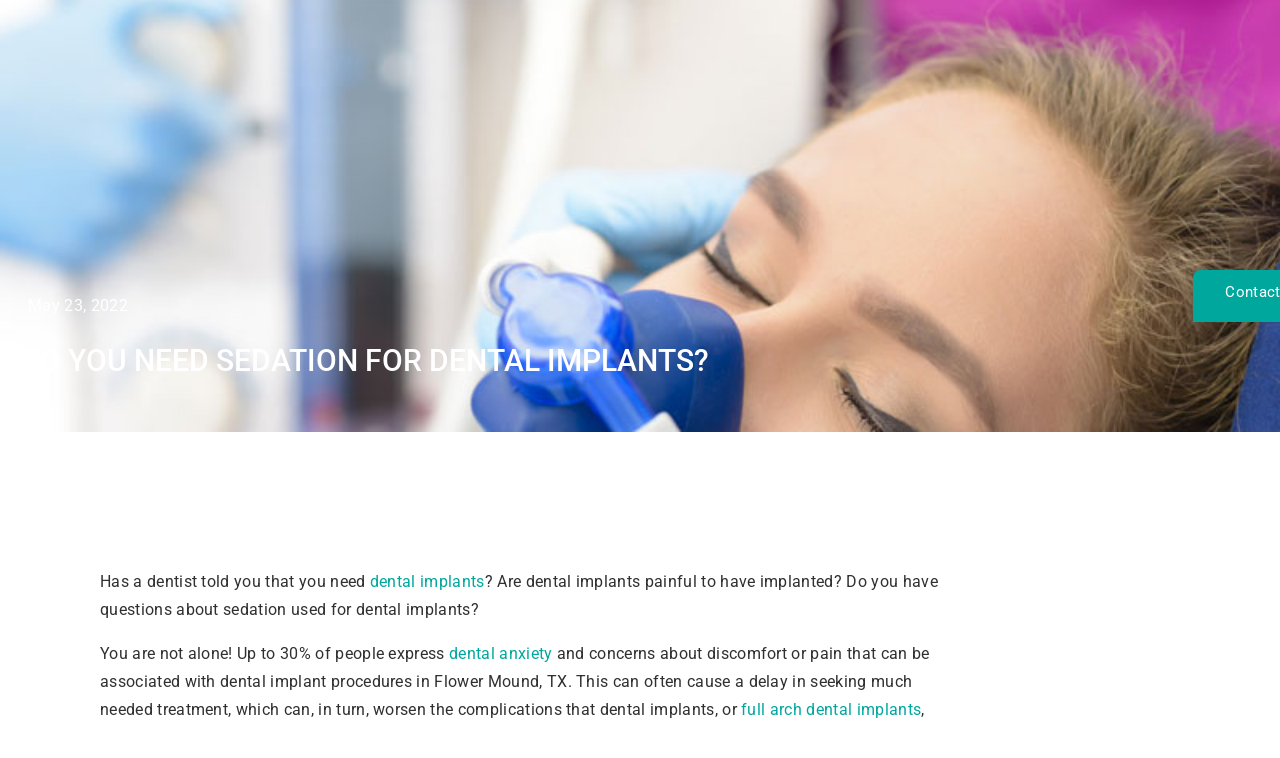

--- FILE ---
content_type: text/html; charset=UTF-8
request_url: https://www.oralsurgerytexas.com/do-you-need-sedation-for-dental-implants/
body_size: 23284
content:
<!doctype html>
<html lang="en-US">
<head>
	<meta charset="UTF-8">
	<meta name="viewport" content="width=device-width, initial-scale=1">
	<link rel="profile" href="https://gmpg.org/xfn/11">
	<meta name='robots' content='index, follow, max-image-preview:large, max-snippet:-1, max-video-preview:-1' />
	<style>img:is([sizes="auto" i], [sizes^="auto," i]) { contain-intrinsic-size: 3000px 1500px }</style>
	
	<!-- This site is optimized with the Yoast SEO plugin v26.8 - https://yoast.com/product/yoast-seo-wordpress/ -->
	<title>Do You Need Sedation For Dental Implants? - Texas Center for Oral Surgery &amp; Dental Implants</title>
	<meta name="description" content="Has a dentist told you that you need dental implants? Are dental implants painful to have implanted? Do you have questions about sedation used for dental implants?" />
	<link rel="canonical" href="https://www.oralsurgerytexas.com/do-you-need-sedation-for-dental-implants/" />
	<meta property="og:locale" content="en_US" />
	<meta property="og:type" content="article" />
	<meta property="og:title" content="Do You Need Sedation For Dental Implants? - Texas Center for Oral Surgery &amp; Dental Implants" />
	<meta property="og:description" content="Has a dentist told you that you need dental implants? Are dental implants painful to have implanted? Do you have questions about sedation used for dental implants?" />
	<meta property="og:url" content="https://www.oralsurgerytexas.com/do-you-need-sedation-for-dental-implants/" />
	<meta property="og:site_name" content="Texas Center for Oral Surgery &amp; Dental Implants" />
	<meta property="article:publisher" content="https://www.facebook.com/OralSurgeryTexas/" />
	<meta property="article:published_time" content="2022-05-23T05:00:00+00:00" />
	<meta property="article:modified_time" content="2024-12-11T19:39:03+00:00" />
	<meta property="og:image" content="https://www.oralsurgerytexas.com/wp-content/uploads/2022/05/dental-patient-getting-inhaled-sedation.jpg" />
	<meta property="og:image:width" content="800" />
	<meta property="og:image:height" content="534" />
	<meta property="og:image:type" content="image/jpeg" />
	<meta name="author" content="Texas Center for Oral Surgery &amp; Dental Implants" />
	<meta name="twitter:card" content="summary_large_image" />
	<meta name="twitter:creator" content="@TexasCenterOMS" />
	<meta name="twitter:site" content="@TexasCenterOMS" />
	<meta name="twitter:label1" content="Written by" />
	<meta name="twitter:data1" content="Texas Center for Oral Surgery &amp; Dental Implants" />
	<meta name="twitter:label2" content="Est. reading time" />
	<meta name="twitter:data2" content="2 minutes" />
	<script type="application/ld+json" class="yoast-schema-graph">{"@context":"https://schema.org","@graph":[{"@type":"Article","@id":"https://www.oralsurgerytexas.com/do-you-need-sedation-for-dental-implants/#article","isPartOf":{"@id":"https://www.oralsurgerytexas.com/do-you-need-sedation-for-dental-implants/"},"author":{"name":"Texas Center for Oral Surgery &amp; Dental Implants","@id":"https://www.oralsurgerytexas.com/#/schema/person/18f9de0ab2389e42b31737fdce43902b"},"headline":"Do You Need Sedation For Dental Implants?","datePublished":"2022-05-23T05:00:00+00:00","dateModified":"2024-12-11T19:39:03+00:00","mainEntityOfPage":{"@id":"https://www.oralsurgerytexas.com/do-you-need-sedation-for-dental-implants/"},"wordCount":349,"commentCount":0,"publisher":{"@id":"https://www.oralsurgerytexas.com/#organization"},"image":{"@id":"https://www.oralsurgerytexas.com/do-you-need-sedation-for-dental-implants/#primaryimage"},"thumbnailUrl":"https://www.oralsurgerytexas.com/wp-content/uploads/2022/05/dental-patient-getting-inhaled-sedation.jpg","inLanguage":"en-US","potentialAction":[{"@type":"CommentAction","name":"Comment","target":["https://www.oralsurgerytexas.com/do-you-need-sedation-for-dental-implants/#respond"]}]},{"@type":"WebPage","@id":"https://www.oralsurgerytexas.com/do-you-need-sedation-for-dental-implants/","url":"https://www.oralsurgerytexas.com/do-you-need-sedation-for-dental-implants/","name":"Do You Need Sedation For Dental Implants? - Texas Center for Oral Surgery &amp; Dental Implants","isPartOf":{"@id":"https://www.oralsurgerytexas.com/#website"},"primaryImageOfPage":{"@id":"https://www.oralsurgerytexas.com/do-you-need-sedation-for-dental-implants/#primaryimage"},"image":{"@id":"https://www.oralsurgerytexas.com/do-you-need-sedation-for-dental-implants/#primaryimage"},"thumbnailUrl":"https://www.oralsurgerytexas.com/wp-content/uploads/2022/05/dental-patient-getting-inhaled-sedation.jpg","datePublished":"2022-05-23T05:00:00+00:00","dateModified":"2024-12-11T19:39:03+00:00","description":"Has a dentist told you that you need dental implants? Are dental implants painful to have implanted? Do you have questions about sedation used for dental implants?","breadcrumb":{"@id":"https://www.oralsurgerytexas.com/do-you-need-sedation-for-dental-implants/#breadcrumb"},"inLanguage":"en-US","potentialAction":[{"@type":"ReadAction","target":["https://www.oralsurgerytexas.com/do-you-need-sedation-for-dental-implants/"]}]},{"@type":"ImageObject","inLanguage":"en-US","@id":"https://www.oralsurgerytexas.com/do-you-need-sedation-for-dental-implants/#primaryimage","url":"https://www.oralsurgerytexas.com/wp-content/uploads/2022/05/dental-patient-getting-inhaled-sedation.jpg","contentUrl":"https://www.oralsurgerytexas.com/wp-content/uploads/2022/05/dental-patient-getting-inhaled-sedation.jpg","width":800,"height":534,"caption":"a dental implant patient during an inhaled sedation procedure"},{"@type":"BreadcrumbList","@id":"https://www.oralsurgerytexas.com/do-you-need-sedation-for-dental-implants/#breadcrumb","itemListElement":[{"@type":"ListItem","position":1,"name":"Home","item":"https://www.oralsurgerytexas.com/"},{"@type":"ListItem","position":2,"name":"Uncategorized","item":"https://www.oralsurgerytexas.com/category/uncategorized/"},{"@type":"ListItem","position":3,"name":"Do You Need Sedation For Dental Implants?"}]},{"@type":"WebSite","@id":"https://www.oralsurgerytexas.com/#website","url":"https://www.oralsurgerytexas.com/","name":"Texas Center For Oral Surgery & Dental Implants","description":"At Texas Center for Oral Surgery and Dental Implants, our oral surgeons have distinguished themselves by never settling for less than the best. By emphasizing the highest level of training and technology, including a rare Fully Digital Dental Implant Laboratory, Texas Center for Oral Surgery &amp; Dental Implants is the premier destination for wisdom teeth removal, dental implants, and full arch implant restorations in DFW. We’re proud to use state-of-the-art equipment to provide outstanding surgical care and serve the community! We’ve worked tirelessly to create a welcoming, friendly, and even fun family culture in which you’re treated like an individual. If you need an oral surgeon in Flower Mound, Denton, or Frisco, look no further!","publisher":{"@id":"https://www.oralsurgerytexas.com/#organization"},"potentialAction":[{"@type":"SearchAction","target":{"@type":"EntryPoint","urlTemplate":"https://www.oralsurgerytexas.com/?s={search_term_string}"},"query-input":{"@type":"PropertyValueSpecification","valueRequired":true,"valueName":"search_term_string"}}],"inLanguage":"en-US"},{"@type":"Organization","@id":"https://www.oralsurgerytexas.com/#organization","name":"Texas Center For Oral Surgery & Dental Implants","url":"https://www.oralsurgerytexas.com/","logo":{"@type":"ImageObject","inLanguage":"en-US","@id":"https://www.oralsurgerytexas.com/#/schema/logo/image/","url":"https://www.oralsurgerytexas.com/wp-content/uploads/2020/04/texas-center-logo-color.png","contentUrl":"https://www.oralsurgerytexas.com/wp-content/uploads/2020/04/texas-center-logo-color.png","width":950,"height":461,"caption":"Texas Center For Oral Surgery & Dental Implants"},"image":{"@id":"https://www.oralsurgerytexas.com/#/schema/logo/image/"},"sameAs":["https://www.facebook.com/OralSurgeryTexas/","https://x.com/TexasCenterOMS","https://www.instagram.com/OralSurgeryTexas/","https://www.youtube.com/channel/UC0JGaUPxh5tdVQyGnkkUszg"]},{"@type":"Person","@id":"https://www.oralsurgerytexas.com/#/schema/person/18f9de0ab2389e42b31737fdce43902b","name":"Texas Center for Oral Surgery &amp; Dental Implants","image":{"@type":"ImageObject","inLanguage":"en-US","@id":"https://www.oralsurgerytexas.com/#/schema/person/image/","url":"https://secure.gravatar.com/avatar/2043708f4a74f56883bcfe512896b413f844857223dff488835bca32fef23d69?s=96&d=mm&r=g","contentUrl":"https://secure.gravatar.com/avatar/2043708f4a74f56883bcfe512896b413f844857223dff488835bca32fef23d69?s=96&d=mm&r=g","caption":"Texas Center for Oral Surgery &amp; Dental Implants"}}]}</script>
	<!-- / Yoast SEO plugin. -->


<link rel='dns-prefetch' href='//www.google.com' />
<link rel="alternate" type="application/rss+xml" title="Texas Center for Oral Surgery &amp; Dental Implants &raquo; Feed" href="https://www.oralsurgerytexas.com/feed/" />

<!-- LCSEO current path: do-you-need-sedation-for-dental-implants -->
<!-- LCSEO: no overrides found -->
<link rel='stylesheet' id='remodal-css' href='https://www.oralsurgerytexas.com/wp-content/plugins/wp-google-maps-pro/lib/remodal.css?ver=6.8.3' media='all' />
<link rel='stylesheet' id='remodal-default-theme-css' href='https://www.oralsurgerytexas.com/wp-content/plugins/wp-google-maps-pro/lib/remodal-default-theme.css?ver=6.8.3' media='all' />
<link rel='stylesheet' id='wpgmza-marker-library-dialog-css' href='https://www.oralsurgerytexas.com/wp-content/plugins/wp-google-maps-pro/css/marker-library-dialog.css?ver=6.8.3' media='all' />
<link rel='stylesheet' id='wp-block-library-css' href='https://www.oralsurgerytexas.com/wp-includes/css/dist/block-library/style.min.css?ver=6.8.3' media='all' />
<style id='classic-theme-styles-inline-css'>
/*! This file is auto-generated */
.wp-block-button__link{color:#fff;background-color:#32373c;border-radius:9999px;box-shadow:none;text-decoration:none;padding:calc(.667em + 2px) calc(1.333em + 2px);font-size:1.125em}.wp-block-file__button{background:#32373c;color:#fff;text-decoration:none}
</style>
<style id='global-styles-inline-css'>
:root{--wp--preset--aspect-ratio--square: 1;--wp--preset--aspect-ratio--4-3: 4/3;--wp--preset--aspect-ratio--3-4: 3/4;--wp--preset--aspect-ratio--3-2: 3/2;--wp--preset--aspect-ratio--2-3: 2/3;--wp--preset--aspect-ratio--16-9: 16/9;--wp--preset--aspect-ratio--9-16: 9/16;--wp--preset--color--black: #000000;--wp--preset--color--cyan-bluish-gray: #abb8c3;--wp--preset--color--white: #ffffff;--wp--preset--color--pale-pink: #f78da7;--wp--preset--color--vivid-red: #cf2e2e;--wp--preset--color--luminous-vivid-orange: #ff6900;--wp--preset--color--luminous-vivid-amber: #fcb900;--wp--preset--color--light-green-cyan: #7bdcb5;--wp--preset--color--vivid-green-cyan: #00d084;--wp--preset--color--pale-cyan-blue: #8ed1fc;--wp--preset--color--vivid-cyan-blue: #0693e3;--wp--preset--color--vivid-purple: #9b51e0;--wp--preset--gradient--vivid-cyan-blue-to-vivid-purple: linear-gradient(135deg,rgba(6,147,227,1) 0%,rgb(155,81,224) 100%);--wp--preset--gradient--light-green-cyan-to-vivid-green-cyan: linear-gradient(135deg,rgb(122,220,180) 0%,rgb(0,208,130) 100%);--wp--preset--gradient--luminous-vivid-amber-to-luminous-vivid-orange: linear-gradient(135deg,rgba(252,185,0,1) 0%,rgba(255,105,0,1) 100%);--wp--preset--gradient--luminous-vivid-orange-to-vivid-red: linear-gradient(135deg,rgba(255,105,0,1) 0%,rgb(207,46,46) 100%);--wp--preset--gradient--very-light-gray-to-cyan-bluish-gray: linear-gradient(135deg,rgb(238,238,238) 0%,rgb(169,184,195) 100%);--wp--preset--gradient--cool-to-warm-spectrum: linear-gradient(135deg,rgb(74,234,220) 0%,rgb(151,120,209) 20%,rgb(207,42,186) 40%,rgb(238,44,130) 60%,rgb(251,105,98) 80%,rgb(254,248,76) 100%);--wp--preset--gradient--blush-light-purple: linear-gradient(135deg,rgb(255,206,236) 0%,rgb(152,150,240) 100%);--wp--preset--gradient--blush-bordeaux: linear-gradient(135deg,rgb(254,205,165) 0%,rgb(254,45,45) 50%,rgb(107,0,62) 100%);--wp--preset--gradient--luminous-dusk: linear-gradient(135deg,rgb(255,203,112) 0%,rgb(199,81,192) 50%,rgb(65,88,208) 100%);--wp--preset--gradient--pale-ocean: linear-gradient(135deg,rgb(255,245,203) 0%,rgb(182,227,212) 50%,rgb(51,167,181) 100%);--wp--preset--gradient--electric-grass: linear-gradient(135deg,rgb(202,248,128) 0%,rgb(113,206,126) 100%);--wp--preset--gradient--midnight: linear-gradient(135deg,rgb(2,3,129) 0%,rgb(40,116,252) 100%);--wp--preset--font-size--small: 13px;--wp--preset--font-size--medium: 20px;--wp--preset--font-size--large: 36px;--wp--preset--font-size--x-large: 42px;--wp--preset--spacing--20: 0.44rem;--wp--preset--spacing--30: 0.67rem;--wp--preset--spacing--40: 1rem;--wp--preset--spacing--50: 1.5rem;--wp--preset--spacing--60: 2.25rem;--wp--preset--spacing--70: 3.38rem;--wp--preset--spacing--80: 5.06rem;--wp--preset--shadow--natural: 6px 6px 9px rgba(0, 0, 0, 0.2);--wp--preset--shadow--deep: 12px 12px 50px rgba(0, 0, 0, 0.4);--wp--preset--shadow--sharp: 6px 6px 0px rgba(0, 0, 0, 0.2);--wp--preset--shadow--outlined: 6px 6px 0px -3px rgba(255, 255, 255, 1), 6px 6px rgba(0, 0, 0, 1);--wp--preset--shadow--crisp: 6px 6px 0px rgba(0, 0, 0, 1);}:where(.is-layout-flex){gap: 0.5em;}:where(.is-layout-grid){gap: 0.5em;}body .is-layout-flex{display: flex;}.is-layout-flex{flex-wrap: wrap;align-items: center;}.is-layout-flex > :is(*, div){margin: 0;}body .is-layout-grid{display: grid;}.is-layout-grid > :is(*, div){margin: 0;}:where(.wp-block-columns.is-layout-flex){gap: 2em;}:where(.wp-block-columns.is-layout-grid){gap: 2em;}:where(.wp-block-post-template.is-layout-flex){gap: 1.25em;}:where(.wp-block-post-template.is-layout-grid){gap: 1.25em;}.has-black-color{color: var(--wp--preset--color--black) !important;}.has-cyan-bluish-gray-color{color: var(--wp--preset--color--cyan-bluish-gray) !important;}.has-white-color{color: var(--wp--preset--color--white) !important;}.has-pale-pink-color{color: var(--wp--preset--color--pale-pink) !important;}.has-vivid-red-color{color: var(--wp--preset--color--vivid-red) !important;}.has-luminous-vivid-orange-color{color: var(--wp--preset--color--luminous-vivid-orange) !important;}.has-luminous-vivid-amber-color{color: var(--wp--preset--color--luminous-vivid-amber) !important;}.has-light-green-cyan-color{color: var(--wp--preset--color--light-green-cyan) !important;}.has-vivid-green-cyan-color{color: var(--wp--preset--color--vivid-green-cyan) !important;}.has-pale-cyan-blue-color{color: var(--wp--preset--color--pale-cyan-blue) !important;}.has-vivid-cyan-blue-color{color: var(--wp--preset--color--vivid-cyan-blue) !important;}.has-vivid-purple-color{color: var(--wp--preset--color--vivid-purple) !important;}.has-black-background-color{background-color: var(--wp--preset--color--black) !important;}.has-cyan-bluish-gray-background-color{background-color: var(--wp--preset--color--cyan-bluish-gray) !important;}.has-white-background-color{background-color: var(--wp--preset--color--white) !important;}.has-pale-pink-background-color{background-color: var(--wp--preset--color--pale-pink) !important;}.has-vivid-red-background-color{background-color: var(--wp--preset--color--vivid-red) !important;}.has-luminous-vivid-orange-background-color{background-color: var(--wp--preset--color--luminous-vivid-orange) !important;}.has-luminous-vivid-amber-background-color{background-color: var(--wp--preset--color--luminous-vivid-amber) !important;}.has-light-green-cyan-background-color{background-color: var(--wp--preset--color--light-green-cyan) !important;}.has-vivid-green-cyan-background-color{background-color: var(--wp--preset--color--vivid-green-cyan) !important;}.has-pale-cyan-blue-background-color{background-color: var(--wp--preset--color--pale-cyan-blue) !important;}.has-vivid-cyan-blue-background-color{background-color: var(--wp--preset--color--vivid-cyan-blue) !important;}.has-vivid-purple-background-color{background-color: var(--wp--preset--color--vivid-purple) !important;}.has-black-border-color{border-color: var(--wp--preset--color--black) !important;}.has-cyan-bluish-gray-border-color{border-color: var(--wp--preset--color--cyan-bluish-gray) !important;}.has-white-border-color{border-color: var(--wp--preset--color--white) !important;}.has-pale-pink-border-color{border-color: var(--wp--preset--color--pale-pink) !important;}.has-vivid-red-border-color{border-color: var(--wp--preset--color--vivid-red) !important;}.has-luminous-vivid-orange-border-color{border-color: var(--wp--preset--color--luminous-vivid-orange) !important;}.has-luminous-vivid-amber-border-color{border-color: var(--wp--preset--color--luminous-vivid-amber) !important;}.has-light-green-cyan-border-color{border-color: var(--wp--preset--color--light-green-cyan) !important;}.has-vivid-green-cyan-border-color{border-color: var(--wp--preset--color--vivid-green-cyan) !important;}.has-pale-cyan-blue-border-color{border-color: var(--wp--preset--color--pale-cyan-blue) !important;}.has-vivid-cyan-blue-border-color{border-color: var(--wp--preset--color--vivid-cyan-blue) !important;}.has-vivid-purple-border-color{border-color: var(--wp--preset--color--vivid-purple) !important;}.has-vivid-cyan-blue-to-vivid-purple-gradient-background{background: var(--wp--preset--gradient--vivid-cyan-blue-to-vivid-purple) !important;}.has-light-green-cyan-to-vivid-green-cyan-gradient-background{background: var(--wp--preset--gradient--light-green-cyan-to-vivid-green-cyan) !important;}.has-luminous-vivid-amber-to-luminous-vivid-orange-gradient-background{background: var(--wp--preset--gradient--luminous-vivid-amber-to-luminous-vivid-orange) !important;}.has-luminous-vivid-orange-to-vivid-red-gradient-background{background: var(--wp--preset--gradient--luminous-vivid-orange-to-vivid-red) !important;}.has-very-light-gray-to-cyan-bluish-gray-gradient-background{background: var(--wp--preset--gradient--very-light-gray-to-cyan-bluish-gray) !important;}.has-cool-to-warm-spectrum-gradient-background{background: var(--wp--preset--gradient--cool-to-warm-spectrum) !important;}.has-blush-light-purple-gradient-background{background: var(--wp--preset--gradient--blush-light-purple) !important;}.has-blush-bordeaux-gradient-background{background: var(--wp--preset--gradient--blush-bordeaux) !important;}.has-luminous-dusk-gradient-background{background: var(--wp--preset--gradient--luminous-dusk) !important;}.has-pale-ocean-gradient-background{background: var(--wp--preset--gradient--pale-ocean) !important;}.has-electric-grass-gradient-background{background: var(--wp--preset--gradient--electric-grass) !important;}.has-midnight-gradient-background{background: var(--wp--preset--gradient--midnight) !important;}.has-small-font-size{font-size: var(--wp--preset--font-size--small) !important;}.has-medium-font-size{font-size: var(--wp--preset--font-size--medium) !important;}.has-large-font-size{font-size: var(--wp--preset--font-size--large) !important;}.has-x-large-font-size{font-size: var(--wp--preset--font-size--x-large) !important;}
:where(.wp-block-post-template.is-layout-flex){gap: 1.25em;}:where(.wp-block-post-template.is-layout-grid){gap: 1.25em;}
:where(.wp-block-columns.is-layout-flex){gap: 2em;}:where(.wp-block-columns.is-layout-grid){gap: 2em;}
:root :where(.wp-block-pullquote){font-size: 1.5em;line-height: 1.6;}
</style>
<link rel='stylesheet' id='dashicons-css' href='https://www.oralsurgerytexas.com/wp-includes/css/dashicons.min.css?ver=6.8.3' media='all' />
<link rel='stylesheet' id='LeadConnector-css' href='https://www.oralsurgerytexas.com/wp-content/plugins/leadconnector/public/css/lc-public.css?ver=3.0.16' media='all' />
<link rel='stylesheet' id='elementor-frontend-css' href='https://www.oralsurgerytexas.com/wp-content/plugins/elementor/assets/css/frontend.min.css?ver=3.34.3' media='all' />
<style id='elementor-frontend-inline-css'>
.elementor-1641 .elementor-element.elementor-element-5336155:not(.elementor-motion-effects-element-type-background), .elementor-1641 .elementor-element.elementor-element-5336155 > .elementor-motion-effects-container > .elementor-motion-effects-layer{background-image:url("https://www.oralsurgerytexas.com/wp-content/uploads/2022/05/dental-patient-getting-inhaled-sedation.jpg");}
</style>
<link rel='stylesheet' id='widget-image-css' href='https://www.oralsurgerytexas.com/wp-content/plugins/elementor/assets/css/widget-image.min.css?ver=3.34.3' media='all' />
<link rel='stylesheet' id='widget-nav-menu-css' href='https://www.oralsurgerytexas.com/wp-content/plugins/elementor-pro/assets/css/widget-nav-menu.min.css?ver=3.34.3' media='all' />
<link rel='stylesheet' id='e-sticky-css' href='https://www.oralsurgerytexas.com/wp-content/plugins/elementor-pro/assets/css/modules/sticky.min.css?ver=3.34.3' media='all' />
<link rel='stylesheet' id='widget-heading-css' href='https://www.oralsurgerytexas.com/wp-content/plugins/elementor/assets/css/widget-heading.min.css?ver=3.34.3' media='all' />
<link rel='stylesheet' id='widget-divider-css' href='https://www.oralsurgerytexas.com/wp-content/plugins/elementor/assets/css/widget-divider.min.css?ver=3.34.3' media='all' />
<link rel='stylesheet' id='widget-icon-list-css' href='https://www.oralsurgerytexas.com/wp-content/plugins/elementor/assets/css/widget-icon-list.min.css?ver=3.34.3' media='all' />
<link rel='stylesheet' id='widget-sitemap-css' href='https://www.oralsurgerytexas.com/wp-content/plugins/elementor-pro/assets/css/widget-sitemap.min.css?ver=3.34.3' media='all' />
<link rel='stylesheet' id='widget-social-icons-css' href='https://www.oralsurgerytexas.com/wp-content/plugins/elementor/assets/css/widget-social-icons.min.css?ver=3.34.3' media='all' />
<link rel='stylesheet' id='e-apple-webkit-css' href='https://www.oralsurgerytexas.com/wp-content/plugins/elementor/assets/css/conditionals/apple-webkit.min.css?ver=3.34.3' media='all' />
<link rel='stylesheet' id='widget-post-info-css' href='https://www.oralsurgerytexas.com/wp-content/plugins/elementor-pro/assets/css/widget-post-info.min.css?ver=3.34.3' media='all' />
<link rel='stylesheet' id='e-shapes-css' href='https://www.oralsurgerytexas.com/wp-content/plugins/elementor/assets/css/conditionals/shapes.min.css?ver=3.34.3' media='all' />
<link rel='stylesheet' id='widget-share-buttons-css' href='https://www.oralsurgerytexas.com/wp-content/plugins/elementor-pro/assets/css/widget-share-buttons.min.css?ver=3.34.3' media='all' />
<link rel='stylesheet' id='widget-form-css' href='https://www.oralsurgerytexas.com/wp-content/plugins/elementor-pro/assets/css/widget-form.min.css?ver=3.34.3' media='all' />
<link rel='stylesheet' id='elementor-post-2578-css' href='https://www.oralsurgerytexas.com/wp-content/uploads/elementor/css/post-2578.css?ver=1769484112' media='all' />
<link rel='stylesheet' id='font-awesome-5-all-css' href='https://www.oralsurgerytexas.com/wp-content/plugins/elementor/assets/lib/font-awesome/css/all.min.css?ver=3.34.3' media='all' />
<link rel='stylesheet' id='font-awesome-4-shim-css' href='https://www.oralsurgerytexas.com/wp-content/plugins/elementor/assets/lib/font-awesome/css/v4-shims.min.css?ver=3.34.3' media='all' />
<link rel='stylesheet' id='elementor-post-4053-css' href='https://www.oralsurgerytexas.com/wp-content/uploads/elementor/css/post-4053.css?ver=1769484113' media='all' />
<link rel='stylesheet' id='elementor-post-214-css' href='https://www.oralsurgerytexas.com/wp-content/uploads/elementor/css/post-214.css?ver=1769484113' media='all' />
<link rel='stylesheet' id='elementor-post-1641-css' href='https://www.oralsurgerytexas.com/wp-content/uploads/elementor/css/post-1641.css?ver=1769484204' media='all' />
<link rel='stylesheet' id='ekit-widget-styles-css' href='https://www.oralsurgerytexas.com/wp-content/plugins/elementskit-lite/widgets/init/assets/css/widget-styles.css?ver=3.7.8' media='all' />
<link rel='stylesheet' id='ekit-responsive-css' href='https://www.oralsurgerytexas.com/wp-content/plugins/elementskit-lite/widgets/init/assets/css/responsive.css?ver=3.7.8' media='all' />
<link rel='stylesheet' id='elementor-gf-local-roboto-css' href='https://www.oralsurgerytexas.com/wp-content/uploads/elementor/google-fonts/css/roboto.css?ver=1747334286' media='all' />
<link rel='stylesheet' id='elementor-gf-local-robotoslab-css' href='https://www.oralsurgerytexas.com/wp-content/uploads/elementor/google-fonts/css/robotoslab.css?ver=1747334294' media='all' />
<link rel='stylesheet' id='elementor-gf-local-raleway-css' href='https://www.oralsurgerytexas.com/wp-content/uploads/elementor/google-fonts/css/raleway.css?ver=1747334307' media='all' />
<script src="https://www.oralsurgerytexas.com/wp-includes/js/jquery/jquery.min.js?ver=3.7.1" id="jquery-core-js"></script>
<script src="https://www.oralsurgerytexas.com/wp-includes/js/jquery/jquery-migrate.min.js?ver=3.4.1" id="jquery-migrate-js"></script>
<script src="https://www.oralsurgerytexas.com/wp-content/plugins/wp-google-maps-pro/lib/remodal.min.js?ver=6.8.3" id="remodal-js"></script>
<script id="wpgmza_data-js-extra">
var wpgmza_google_api_status = {"message":"Enqueued","code":"ENQUEUED"};
</script>
<script src="https://www.oralsurgerytexas.com/wp-content/plugins/wp-google-maps/wpgmza_data.js?ver=6.8.3" id="wpgmza_data-js"></script>
<script src="https://www.oralsurgerytexas.com/wp-content/plugins/elementor/assets/lib/font-awesome/js/v4-shims.min.js?ver=3.34.3" id="font-awesome-4-shim-js"></script>
<link rel="https://api.w.org/" href="https://www.oralsurgerytexas.com/wp-json/" /><link rel="alternate" title="JSON" type="application/json" href="https://www.oralsurgerytexas.com/wp-json/wp/v2/posts/5183" /><link rel="EditURI" type="application/rsd+xml" title="RSD" href="https://www.oralsurgerytexas.com/xmlrpc.php?rsd" />
<link rel='shortlink' href='https://www.oralsurgerytexas.com/?p=5183' />
<link rel="alternate" title="oEmbed (JSON)" type="application/json+oembed" href="https://www.oralsurgerytexas.com/wp-json/oembed/1.0/embed?url=https%3A%2F%2Fwww.oralsurgerytexas.com%2Fdo-you-need-sedation-for-dental-implants%2F" />
<link rel="alternate" title="oEmbed (XML)" type="text/xml+oembed" href="https://www.oralsurgerytexas.com/wp-json/oembed/1.0/embed?url=https%3A%2F%2Fwww.oralsurgerytexas.com%2Fdo-you-need-sedation-for-dental-implants%2F&#038;format=xml" />
<!-- Schema optimized by Schema Pro --><script type="application/ld+json">{"@context":"https://schema.org","@type":"BlogPosting","mainEntityOfPage":{"@type":"WebPage","@id":"https://www.oralsurgerytexas.com/do-you-need-sedation-for-dental-implants/"},"headline":"Do You Need Sedation For Dental Implants?","image":{"@type":"ImageObject","url":"https://www.oralsurgerytexas.com/wp-content/uploads/2022/05/dental-patient-getting-inhaled-sedation.jpg","width":800,"height":534},"datePublished":"2022-05-23T00:00:00","dateModified":"2024-12-11T14:39:03","author":{"@type":"Person","name":"Texas Center for Oral Surgery &amp; Dental Implants","url":"https://www.oralsurgerytexas.com/author/seoauthor"},"publisher":{"@type":"Organization","name":"Texas Center for Oral Surgery and Dental Implants","logo":{"@type":"ImageObject","url":"https://www.oralsurgerytexas.com/wp-content/uploads/2020/04/texas-center-logo-color-124x60.png"}},"description":null}</script><!-- / Schema optimized by Schema Pro --><!-- site-navigation-element Schema optimized by Schema Pro --><script type="application/ld+json">{"@context":"https:\/\/schema.org","@graph":[{"@context":"https:\/\/schema.org","@type":"SiteNavigationElement","id":"site-navigation","name":"Home &#8211; Old","url":"https:\/\/www.oralsurgerytexas.com\/?page_id=5"},{"@context":"https:\/\/schema.org","@type":"SiteNavigationElement","id":"site-navigation","name":"Contact Us","url":"https:\/\/www.oralsurgerytexas.com\/contact-us\/"},{"@context":"https:\/\/schema.org","@type":"SiteNavigationElement","id":"site-navigation","name":"About Us","url":"https:\/\/www.oralsurgerytexas.com\/about-us\/"},{"@context":"https:\/\/schema.org","@type":"SiteNavigationElement","id":"site-navigation","name":"Why Choose An Oral Surgeon","url":"https:\/\/www.oralsurgerytexas.com\/why-choose-an-oral-surgeon\/"},{"@context":"https:\/\/schema.org","@type":"SiteNavigationElement","id":"site-navigation","name":"Our Doctors","url":"#"},{"@context":"https:\/\/schema.org","@type":"SiteNavigationElement","id":"site-navigation","name":"Advanced Technology","url":"https:\/\/www.oralsurgerytexas.com\/?page_id=2184"},{"@context":"https:\/\/schema.org","@type":"SiteNavigationElement","id":"site-navigation","name":"About Dental Implants","url":"https:\/\/www.oralsurgerytexas.com\/?page_id=2179"},{"@context":"https:\/\/schema.org","@type":"SiteNavigationElement","id":"site-navigation","name":"Single &#038; Multiple Dental Implants","url":"https:\/\/www.oralsurgerytexas.com\/about-dental-implants\/"},{"@context":"https:\/\/schema.org","@type":"SiteNavigationElement","id":"site-navigation","name":"Full Mouth Dental Implants","url":"https:\/\/www.oralsurgerytexas.com\/?page_id=1820"},{"@context":"https:\/\/schema.org","@type":"SiteNavigationElement","id":"site-navigation","name":"Bone Grafting","url":"https:\/\/www.oralsurgerytexas.com\/bone-grafting\/"},{"@context":"https:\/\/schema.org","@type":"SiteNavigationElement","id":"site-navigation","name":"Cost Of Dental Implants","url":"https:\/\/www.oralsurgerytexas.com\/about-dental-implants\/cost-of-dental-implants\/"},{"@context":"https:\/\/schema.org","@type":"SiteNavigationElement","id":"site-navigation","name":"Wisdom Teeth","url":"https:\/\/www.oralsurgerytexas.com\/wisdom-tooth-extraction\/"},{"@context":"https:\/\/schema.org","@type":"SiteNavigationElement","id":"site-navigation","name":"Our Services","url":"https:\/\/www.oralsurgerytexas.com\/oral-surgery-services\/"},{"@context":"https:\/\/schema.org","@type":"SiteNavigationElement","id":"site-navigation","name":"Anesthesia \/ Sedation","url":"https:\/\/www.oralsurgerytexas.com\/iv-sedation\/"},{"@context":"https:\/\/schema.org","@type":"SiteNavigationElement","id":"site-navigation","name":"Tooth Extractions","url":"https:\/\/www.oralsurgerytexas.com\/tooth-extractions\/"},{"@context":"https:\/\/schema.org","@type":"SiteNavigationElement","id":"site-navigation","name":"Impacted Canines","url":"https:\/\/www.oralsurgerytexas.com\/impacted-canines\/"},{"@context":"https:\/\/schema.org","@type":"SiteNavigationElement","id":"site-navigation","name":"Corrective Jaw Surgery","url":"https:\/\/www.oralsurgerytexas.com\/jaw-surgery\/"},{"@context":"https:\/\/schema.org","@type":"SiteNavigationElement","id":"site-navigation","name":"Facial Trauma","url":"https:\/\/www.oralsurgerytexas.com\/facial-trauma-emergencies\/"},{"@context":"https:\/\/schema.org","@type":"SiteNavigationElement","id":"site-navigation","name":"TMJ Disorder \/ Sleep Apnea","url":"https:\/\/www.oralsurgerytexas.com\/?page_id=1826"},{"@context":"https:\/\/schema.org","@type":"SiteNavigationElement","id":"site-navigation","name":"Pathology And Biopsies","url":"https:\/\/www.oralsurgerytexas.com\/oral-pathology-biopsies\/"},{"@context":"https:\/\/schema.org","@type":"SiteNavigationElement","id":"site-navigation","name":"Botox \/ Fillers","url":"https:\/\/www.oralsurgerytexas.com\/botox-fillers\/"},{"@context":"https:\/\/schema.org","@type":"SiteNavigationElement","id":"site-navigation","name":"Information","url":"#"},{"@context":"https:\/\/schema.org","@type":"SiteNavigationElement","id":"site-navigation","name":"Online Registration","url":"https:\/\/www.oralsurgerytexas.com\/?page_id=1832"},{"@context":"https:\/\/schema.org","@type":"SiteNavigationElement","id":"site-navigation","name":"Blog","url":"https:\/\/www.oralsurgerytexas.com\/blog\/"},{"@context":"https:\/\/schema.org","@type":"SiteNavigationElement","id":"site-navigation","name":"Doctor Referral Forms","url":"#"},{"@context":"https:\/\/schema.org","@type":"SiteNavigationElement","id":"site-navigation","name":"Denton Referral Form","url":"https:\/\/na1.documents.adobe.com\/public\/esignWidget?wid=CBFCIBAA3AAABLblqZhCWJzBMeOhPgilaukCeDfNXBg7DyuDG4vCWJy3rFJI2aTwdKpEbhLF-3lpBmWXjRn4*"},{"@context":"https:\/\/schema.org","@type":"SiteNavigationElement","id":"site-navigation","name":"Flower Mound Referral Form","url":"https:\/\/na1.documents.adobe.com\/public\/esignWidget?wid=CBFCIBAA3AAABLblqZhCWJzBMeOhPgilaukCeDfNXBg7DyuDG4vCWJy3rFJI2aTwdKpEbhLF-3lpBmWXjRn4*"},{"@context":"https:\/\/schema.org","@type":"SiteNavigationElement","id":"site-navigation","name":"Frisco Referral Form","url":"https:\/\/na1.documents.adobe.com\/public\/esignWidget?wid=CBFCIBAA3AAABLblqZhCSPJHGqnUodFhQQ3DpW6sFZDRzBVEIiEvS6Eijv7STuSmtDHhaRnPBxB8okT7UJPo*"},{"@context":"https:\/\/schema.org","@type":"SiteNavigationElement","id":"site-navigation","name":"Surgical Instructions","url":"#"},{"@context":"https:\/\/schema.org","@type":"SiteNavigationElement","id":"site-navigation","name":"Post-Operative Instructions","url":"https:\/\/www.oralsurgerytexas.com\/post-operative-instructions\/"},{"@context":"https:\/\/schema.org","@type":"SiteNavigationElement","id":"site-navigation","name":"Pre-Operative Instructions","url":"https:\/\/www.oralsurgerytexas.com\/pre-operative-instructions\/"},{"@context":"https:\/\/schema.org","@type":"SiteNavigationElement","id":"site-navigation","name":"Patient Stories","url":"https:\/\/www.oralsurgerytexas.com\/real-patient-testimonials\/"},{"@context":"https:\/\/schema.org","@type":"SiteNavigationElement","id":"site-navigation","name":"Locations","url":"#"},{"@context":"https:\/\/schema.org","@type":"SiteNavigationElement","id":"site-navigation","name":"Financing &#038; Insurance","url":"https:\/\/www.oralsurgerytexas.com\/financing-and-insurance\/"},{"@context":"https:\/\/schema.org","@type":"SiteNavigationElement","id":"site-navigation","name":"Conditions We Treat","url":"https:\/\/www.oralsurgerytexas.com\/oral-and-maxilofacial-conditions\/"},{"@context":"https:\/\/schema.org","@type":"SiteNavigationElement","id":"site-navigation","name":"Community","url":"https:\/\/www.oralsurgerytexas.com\/community\/"},{"@context":"https:\/\/schema.org","@type":"SiteNavigationElement","id":"site-navigation","name":"Locations We Serve","url":"#"},{"@context":"https:\/\/schema.org","@type":"SiteNavigationElement","id":"site-navigation","name":"Texas","url":"#"}]}</script><!-- / site-navigation-element Schema optimized by Schema Pro --><link rel="llms-sitemap" href="https://www.oralsurgerytexas.com/llms.txt" />
<meta name="generator" content="Elementor 3.34.3; features: e_font_icon_svg, additional_custom_breakpoints; settings: css_print_method-external, google_font-enabled, font_display-auto">
<script>
jQuery(document).ready(function($) {
    var originalSrc = '/wp-content/uploads/2018/12/texas-center-logo-white.png';
    var newSrc = '/wp-content/uploads/2020/04/texas-center-logo-color.png';
    var originalSrcSet = '/wp-content/uploads/2018/12/texas-center-logo-white.png 900w, /wp-content/uploads/2018/12/texas-center-logo-white-300x146.png 300w, /wp-content/uploads/2018/12/texas-center-logo-white-768x373.png 768w';
    var newSrcSet = '/wp-content/uploads/2020/04/texas-center-logo-color.png 900w, /wp-content/uploads/2020/04/texas-center-logo-color-300x146.png 300w, /wp-content/uploads/2020/04/texas-center-logo-color-768x373.png 768w';
    var $header = $('.sticky-header');
    var $logo = $('.hamburger-menu-logo img');

    function checkScroll() {
        if ($(window).scrollTop() > 50) { // Change 50 to the pixel value where you want the effect to start
            $header.addClass('scrolled');
            $logo.attr('src', newSrc);
            $logo.attr('srcset', newSrcSet);
        } else {
            $header.removeClass('scrolled');
            $logo.attr('src', originalSrc);
            $logo.attr('srcset', originalSrcSet);
        }
    }

    // Run the function on scroll
    $(window).on('scroll', checkScroll);

    // Run the function on page load
    checkScroll();
});
</script>

<!-- Google Tag Manager -->
<script>(function(w,d,s,l,i){w[l]=w[l]||[];w[l].push({'gtm.start':
new Date().getTime(),event:'gtm.js'});var f=d.getElementsByTagName(s)[0],
j=d.createElement(s),dl=l!='dataLayer'?'&l='+l:'';j.async=true;j.src=
'https://www.googletagmanager.com/gtm.js?id='+i+dl;f.parentNode.insertBefore(j,f);
})(window,document,'script','dataLayer','GTM-5SHSX5H');</script>
<!-- End Google Tag Manager -->
<script 
  src="https://link.msgsndr.com/js/external-tracking.js"
  data-tracking-id="tk_bf4d40fb03f24c55945279932096c6ea">
</script>
			<style>
				.e-con.e-parent:nth-of-type(n+4):not(.e-lazyloaded):not(.e-no-lazyload),
				.e-con.e-parent:nth-of-type(n+4):not(.e-lazyloaded):not(.e-no-lazyload) * {
					background-image: none !important;
				}
				@media screen and (max-height: 1024px) {
					.e-con.e-parent:nth-of-type(n+3):not(.e-lazyloaded):not(.e-no-lazyload),
					.e-con.e-parent:nth-of-type(n+3):not(.e-lazyloaded):not(.e-no-lazyload) * {
						background-image: none !important;
					}
				}
				@media screen and (max-height: 640px) {
					.e-con.e-parent:nth-of-type(n+2):not(.e-lazyloaded):not(.e-no-lazyload),
					.e-con.e-parent:nth-of-type(n+2):not(.e-lazyloaded):not(.e-no-lazyload) * {
						background-image: none !important;
					}
				}
			</style>
			<style type="text/css">.inv-recaptcha-holder {
margin-top: 30px;
}</style>			<style id="wpsp-style-frontend"></style>
			<link rel="icon" href="https://www.oralsurgerytexas.com/wp-content/uploads/2020/04/favicon-150x150.png" sizes="32x32" />
<link rel="icon" href="https://www.oralsurgerytexas.com/wp-content/uploads/2020/04/favicon.png" sizes="192x192" />
<link rel="apple-touch-icon" href="https://www.oralsurgerytexas.com/wp-content/uploads/2020/04/favicon.png" />
<meta name="msapplication-TileImage" content="https://www.oralsurgerytexas.com/wp-content/uploads/2020/04/favicon.png" />
		<style id="wp-custom-css">
			/* shrinking header section 

.shrinker {
	background: transparent;
        height: 112px;
	transition: all .2s linear!important;
	-webkit-transition: all .2s linear!important;
	-moz-transition: all .2s linear!important;
}

.shrinker.elementor-sticky--effects {
	background: #fff;
        height: 86px!important;
	padding-top: 2px!important;
	padding-bottom: 2px!important;
	box-shadow: 0px 6px 30px -4px rgba(0,0,0,.05);
	transition: all .2s linear!important;
	-webkit-transition: all .2s linear!important;
	-moz-transition: all .2s linear!important;
}

*/

.grow-element {
    transition: transform 0.4s; 
}

.grow-element:hover {
    transform: scale(1.03); 
}

body {
	margin: 0px!important;
	padding: 0px!important;
	background-color:white;
}		</style>
			
	
	<!-- Meta Pixel Code -->
<script>
!function(f,b,e,v,n,t,s)
{if(f.fbq)return;n=f.fbq=function(){n.callMethod?
n.callMethod.apply(n,arguments):n.queue.push(arguments)};
if(!f._fbq)f._fbq=n;n.push=n;n.loaded=!0;n.version='2.0';
n.queue=[];t=b.createElement(e);t.async=!0;
t.src=v;s=b.getElementsByTagName(e)[0];
s.parentNode.insertBefore(t,s)}(window, document,'script',
'https://connect.facebook.net/en_US/fbevents.js');
fbq('init', '183825526826074');
fbq('track', 'PageView');
</script>
<noscript><img height="1" width="1" style="display:none"
src="https://www.facebook.com/tr?id=183825526826074&ev=PageView&noscript=1"
/></noscript>
<!-- End Meta Pixel Code -->
</head>
<body class="wp-singular post-template-default single single-post postid-5183 single-format-standard wp-custom-logo wp-theme-hello-elementor wp-schema-pro-2.10.6 elementor-default elementor-kit-2578 elementor-page-1641">

<!-- Google Tag Manager (noscript) -->
<noscript><iframe src="https://www.googletagmanager.com/ns.html?id=GTM-5SHSX5H"
height="0" width="0" style="display:none;visibility:hidden"></iframe></noscript>
<!-- End Google Tag Manager (noscript) -->

<a class="skip-link screen-reader-text" href="#content">Skip to content</a>

		<header data-elementor-type="header" data-elementor-id="4053" class="elementor elementor-4053 elementor-location-header" data-elementor-post-type="elementor_library">
			<header class="elementor-element elementor-element-902e1f5 e-con-full sticky-header e-flex e-con e-parent" data-id="902e1f5" data-element_type="container" data-settings="{&quot;sticky&quot;:&quot;top&quot;,&quot;background_background&quot;:&quot;classic&quot;,&quot;position&quot;:&quot;fixed&quot;,&quot;sticky_on&quot;:[&quot;desktop&quot;,&quot;tablet&quot;,&quot;mobile&quot;],&quot;sticky_offset&quot;:0,&quot;sticky_effects_offset&quot;:0,&quot;sticky_anchor_link_offset&quot;:0}">
				<div class="elementor-element elementor-element-a606c10 elementor-widget__width-initial hamburger-menu-logo elementor-hidden-mobile elementor-widget elementor-widget-image" data-id="a606c10" data-element_type="widget" data-widget_type="image.default">
																<a href="/">
							<img fetchpriority="high" width="800" height="388" src="https://www.oralsurgerytexas.com/wp-content/uploads/2018/12/texas-center-logo-white.png" class="attachment-large size-large wp-image-1883" alt="texas center logo white" srcset="https://www.oralsurgerytexas.com/wp-content/uploads/2018/12/texas-center-logo-white.png 900w, https://www.oralsurgerytexas.com/wp-content/uploads/2018/12/texas-center-logo-white-300x146.png 300w, https://www.oralsurgerytexas.com/wp-content/uploads/2018/12/texas-center-logo-white-768x373.png 768w" sizes="(max-width: 800px) 100vw, 800px" />								</a>
															</div>
		<div class="elementor-element elementor-element-a9c399b elementor-hidden-mobile e-flex e-con-boxed e-con e-child" data-id="a9c399b" data-element_type="container">
					<div class="e-con-inner">
				<div class="elementor-element elementor-element-617ff4a elementor-nav-menu__align-center elementor-nav-menu--dropdown-none elementor-widget__width-auto elementor-hidden-mobile elementor-widget elementor-widget-nav-menu" data-id="617ff4a" data-element_type="widget" data-settings="{&quot;submenu_icon&quot;:{&quot;value&quot;:&quot;&lt;i aria-hidden=\&quot;true\&quot; class=\&quot;\&quot;&gt;&lt;\/i&gt;&quot;,&quot;library&quot;:&quot;&quot;},&quot;layout&quot;:&quot;horizontal&quot;}" data-widget_type="nav-menu.default">
								<nav aria-label="Menu" class="elementor-nav-menu--main elementor-nav-menu__container elementor-nav-menu--layout-horizontal e--pointer-none">
				<ul id="menu-1-617ff4a" class="elementor-nav-menu"><li class="menu-item menu-item-type-post_type menu-item-object-page menu-item-2371"><a href="https://www.oralsurgerytexas.com/about-us/" class="elementor-item">ABOUT US</a></li>
<li class="menu-item menu-item-type-post_type menu-item-object-page menu-item-has-children menu-item-4269"><a href="https://www.oralsurgerytexas.com/about-dental-implants/" class="elementor-item">DENTAL IMPLANTS</a>
<ul class="sub-menu elementor-nav-menu--dropdown">
	<li class="menu-item menu-item-type-post_type menu-item-object-page menu-item-2377"><a href="https://www.oralsurgerytexas.com/about-dental-implants/" class="elementor-sub-item">Single/Same Day Implants</a></li>
	<li class="menu-item menu-item-type-post_type menu-item-object-page menu-item-3971"><a href="https://www.oralsurgerytexas.com/about-dental-implants/the-all-in-one-smile-solution/" class="elementor-sub-item">All-In-One Smile™ Full Mouth Implants</a></li>
</ul>
</li>
<li class="menu-item menu-item-type-post_type menu-item-object-page menu-item-4223"><a href="https://www.oralsurgerytexas.com/about-dental-implants/the-all-in-one-smile-solution/" class="elementor-item">ALL-IN-ONE SMILE™</a></li>
<li class="menu-item menu-item-type-post_type menu-item-object-page menu-item-2378"><a href="https://www.oralsurgerytexas.com/wisdom-tooth-extraction/" class="elementor-item">WISDOM TEETH</a></li>
<li class="menu-item menu-item-type-post_type menu-item-object-page menu-item-6830"><a href="https://www.oralsurgerytexas.com/sleep-apnea-tmj-treatment-dallas-tx/" class="elementor-item">TMJ / SLEEP APNEA</a></li>
<li class="menu-item menu-item-type-post_type menu-item-object-page menu-item-3972"><a href="https://www.oralsurgerytexas.com/real-patient-testimonials/" class="elementor-item">REAL RESULTS</a></li>
</ul>			</nav>
						<nav class="elementor-nav-menu--dropdown elementor-nav-menu__container" aria-hidden="true">
				<ul id="menu-2-617ff4a" class="elementor-nav-menu"><li class="menu-item menu-item-type-post_type menu-item-object-page menu-item-2371"><a href="https://www.oralsurgerytexas.com/about-us/" class="elementor-item" tabindex="-1">ABOUT US</a></li>
<li class="menu-item menu-item-type-post_type menu-item-object-page menu-item-has-children menu-item-4269"><a href="https://www.oralsurgerytexas.com/about-dental-implants/" class="elementor-item" tabindex="-1">DENTAL IMPLANTS</a>
<ul class="sub-menu elementor-nav-menu--dropdown">
	<li class="menu-item menu-item-type-post_type menu-item-object-page menu-item-2377"><a href="https://www.oralsurgerytexas.com/about-dental-implants/" class="elementor-sub-item" tabindex="-1">Single/Same Day Implants</a></li>
	<li class="menu-item menu-item-type-post_type menu-item-object-page menu-item-3971"><a href="https://www.oralsurgerytexas.com/about-dental-implants/the-all-in-one-smile-solution/" class="elementor-sub-item" tabindex="-1">All-In-One Smile™ Full Mouth Implants</a></li>
</ul>
</li>
<li class="menu-item menu-item-type-post_type menu-item-object-page menu-item-4223"><a href="https://www.oralsurgerytexas.com/about-dental-implants/the-all-in-one-smile-solution/" class="elementor-item" tabindex="-1">ALL-IN-ONE SMILE™</a></li>
<li class="menu-item menu-item-type-post_type menu-item-object-page menu-item-2378"><a href="https://www.oralsurgerytexas.com/wisdom-tooth-extraction/" class="elementor-item" tabindex="-1">WISDOM TEETH</a></li>
<li class="menu-item menu-item-type-post_type menu-item-object-page menu-item-6830"><a href="https://www.oralsurgerytexas.com/sleep-apnea-tmj-treatment-dallas-tx/" class="elementor-item" tabindex="-1">TMJ / SLEEP APNEA</a></li>
<li class="menu-item menu-item-type-post_type menu-item-object-page menu-item-3972"><a href="https://www.oralsurgerytexas.com/real-patient-testimonials/" class="elementor-item" tabindex="-1">REAL RESULTS</a></li>
</ul>			</nav>
						</div>
					</div>
				</div>
				<div class="elementor-element elementor-element-b4b2a8e elementor-align-right elementor-widget__width-initial hamburger-menu-desktop elementor-hidden-mobile elementor-widget elementor-widget-button" data-id="b4b2a8e" data-element_type="widget" data-widget_type="button.default">
										<a class="elementor-button elementor-button-link elementor-size-sm" href="#elementor-action%3Aaction%3Dpopup%3Aopen%26settings%3DeyJpZCI6IjQwNzMiLCJ0b2dnbGUiOmZhbHNlfQ%3D%3D">
						<span class="elementor-button-content-wrapper">
						<span class="elementor-button-icon">
				<svg aria-hidden="true" class="e-font-icon-svg e-fas-align-justify" viewBox="0 0 448 512" xmlns="http://www.w3.org/2000/svg"><path d="M432 416H16a16 16 0 0 0-16 16v32a16 16 0 0 0 16 16h416a16 16 0 0 0 16-16v-32a16 16 0 0 0-16-16zm0-128H16a16 16 0 0 0-16 16v32a16 16 0 0 0 16 16h416a16 16 0 0 0 16-16v-32a16 16 0 0 0-16-16zm0-128H16a16 16 0 0 0-16 16v32a16 16 0 0 0 16 16h416a16 16 0 0 0 16-16v-32a16 16 0 0 0-16-16zm0-128H16A16 16 0 0 0 0 48v32a16 16 0 0 0 16 16h416a16 16 0 0 0 16-16V48a16 16 0 0 0-16-16z"></path></svg>			</span>
								</span>
					</a>
								</div>
				<div class="elementor-element elementor-element-dc250c1 elementor-widget__width-initial hamburger-menu-logo elementor-hidden-desktop elementor-hidden-tablet elementor-widget elementor-widget-image" data-id="dc250c1" data-element_type="widget" data-widget_type="image.default">
																<a href="/">
							<img fetchpriority="high" width="800" height="388" src="https://www.oralsurgerytexas.com/wp-content/uploads/2018/12/texas-center-logo-white.png" class="attachment-large size-large wp-image-1883" alt="texas center logo white" srcset="https://www.oralsurgerytexas.com/wp-content/uploads/2018/12/texas-center-logo-white.png 900w, https://www.oralsurgerytexas.com/wp-content/uploads/2018/12/texas-center-logo-white-300x146.png 300w, https://www.oralsurgerytexas.com/wp-content/uploads/2018/12/texas-center-logo-white-768x373.png 768w" sizes="(max-width: 800px) 100vw, 800px" />								</a>
															</div>
				<div class="elementor-element elementor-element-c262975 elementor-align-right elementor-widget__width-initial hamburger-menu-desktop elementor-hidden-desktop elementor-hidden-tablet elementor-widget elementor-widget-button" data-id="c262975" data-element_type="widget" data-widget_type="button.default">
										<a class="elementor-button elementor-button-link elementor-size-sm" href="#elementor-action%3Aaction%3Dpopup%3Aopen%26settings%3DeyJpZCI6IjQwNzMiLCJ0b2dnbGUiOmZhbHNlfQ%3D%3D">
						<span class="elementor-button-content-wrapper">
						<span class="elementor-button-icon">
				<svg aria-hidden="true" class="e-font-icon-svg e-fas-align-justify" viewBox="0 0 448 512" xmlns="http://www.w3.org/2000/svg"><path d="M432 416H16a16 16 0 0 0-16 16v32a16 16 0 0 0 16 16h416a16 16 0 0 0 16-16v-32a16 16 0 0 0-16-16zm0-128H16a16 16 0 0 0-16 16v32a16 16 0 0 0 16 16h416a16 16 0 0 0 16-16v-32a16 16 0 0 0-16-16zm0-128H16a16 16 0 0 0-16 16v32a16 16 0 0 0 16 16h416a16 16 0 0 0 16-16v-32a16 16 0 0 0-16-16zm0-128H16A16 16 0 0 0 0 48v32a16 16 0 0 0 16 16h416a16 16 0 0 0 16-16V48a16 16 0 0 0-16-16z"></path></svg>			</span>
								</span>
					</a>
								</div>
				</header>
				</header>
				<div data-elementor-type="single" data-elementor-id="1641" class="elementor elementor-1641 elementor-location-single post-5183 post type-post status-publish format-standard has-post-thumbnail hentry category-uncategorized" data-elementor-post-type="elementor_library">
					<section class="elementor-section elementor-top-section elementor-element elementor-element-5336155 elementor-section-height-min-height elementor-section-content-bottom elementor-section-full_width elementor-section-items-bottom elementor-section-height-default" data-id="5336155" data-element_type="section" data-settings="{&quot;background_background&quot;:&quot;classic&quot;,&quot;shape_divider_bottom&quot;:&quot;triangle&quot;,&quot;shape_divider_bottom_negative&quot;:&quot;yes&quot;}">
							<div class="elementor-background-overlay"></div>
						<div class="elementor-shape elementor-shape-bottom" aria-hidden="true" data-negative="true">
			<svg xmlns="http://www.w3.org/2000/svg" viewBox="0 0 1000 100" preserveAspectRatio="none">
	<path class="elementor-shape-fill" d="M500.2,94.7L0,0v100h1000V0L500.2,94.7z"/>
</svg>		</div>
					<div class="elementor-container elementor-column-gap-default">
					<div class="elementor-column elementor-col-100 elementor-top-column elementor-element elementor-element-1290c08 hero-contain" data-id="1290c08" data-element_type="column" data-settings="{&quot;background_background&quot;:&quot;classic&quot;}">
			<div class="elementor-widget-wrap elementor-element-populated">
						<section class="elementor-section elementor-inner-section elementor-element elementor-element-773f834 elementor-section-boxed elementor-section-height-default elementor-section-height-default" data-id="773f834" data-element_type="section">
						<div class="elementor-container elementor-column-gap-default">
					<div class="elementor-column elementor-col-100 elementor-inner-column elementor-element elementor-element-d0c0fad" data-id="d0c0fad" data-element_type="column">
			<div class="elementor-widget-wrap elementor-element-populated">
						<div class="elementor-element elementor-element-6369277c elementor-mobile-align-center elementor-align-left elementor-tablet-align-center elementor-widget elementor-widget-post-info" data-id="6369277c" data-element_type="widget" data-widget_type="post-info.default">
							<ul class="elementor-inline-items elementor-icon-list-items elementor-post-info">
								<li class="elementor-icon-list-item elementor-repeater-item-ba9c996 elementor-inline-item" itemprop="datePublished">
													<span class="elementor-icon-list-text elementor-post-info__item elementor-post-info__item--type-date">
										<time>May 23, 2022</time>					</span>
								</li>
				</ul>
						</div>
				<div class="elementor-element elementor-element-37925d7 elementor-widget elementor-widget-theme-post-title elementor-page-title elementor-widget-heading" data-id="37925d7" data-element_type="widget" data-widget_type="theme-post-title.default">
					<h1 class="elementor-heading-title elementor-size-default">Do You Need Sedation For Dental Implants?</h1>				</div>
					</div>
		</div>
					</div>
		</section>
					</div>
		</div>
					</div>
		</section>
				<section class="elementor-section elementor-top-section elementor-element elementor-element-659e918c elementor-section-boxed elementor-section-height-default elementor-section-height-default" data-id="659e918c" data-element_type="section">
						<div class="elementor-container elementor-column-gap-default">
					<div class="elementor-column elementor-col-100 elementor-top-column elementor-element elementor-element-7fc5e934" data-id="7fc5e934" data-element_type="column">
			<div class="elementor-widget-wrap elementor-element-populated">
						<div class="elementor-element elementor-element-7bae83c0 elementor-hidden-desktop elementor-hidden-tablet elementor-hidden-mobile elementor-widget elementor-widget-theme-post-featured-image elementor-widget-image" data-id="7bae83c0" data-element_type="widget" data-widget_type="theme-post-featured-image.default">
															<img src="https://www.oralsurgerytexas.com/wp-content/uploads/elementor/thumbs/dental-patient-getting-inhaled-sedation-r9jcoamrtpgf7zbb159vabc57yy1lrnru43abzm008.jpg" title="dental-patient-getting-inhaled-sedation" alt="a dental implant patient during an inhaled sedation procedure" loading="lazy" />															</div>
				<div class="elementor-element elementor-element-3c16a243 elementor-widget elementor-widget-theme-post-content" data-id="3c16a243" data-element_type="widget" id="make-list-nice" data-widget_type="theme-post-content.default">
					<p>Has a dentist told you that you need <a href="https://www.oralsurgerytexas.com/about-dental-implants/">dental implants</a>? Are dental implants painful to have implanted? Do you have questions about sedation used for dental implants? </p>
<p>You are not alone! Up to 30% of people express <a href="https://www.oralsurgerytexas.com/iv-sedation/">dental anxiety</a> and concerns about discomfort or pain that can be associated with dental implant procedures in Flower Mound, TX. This can often cause a delay in seeking much needed treatment, which can, in turn, worsen the complications that dental implants, or <a href="https://www.oralsurgerytexas.com/full-mouth-dental-implants/">full arch dental implants</a>, tend to solve.</p>
<h2>Dental Sedation Solves Procedure Pain And Patient Anxiety!</h2>
<p>Fortunately, there are many ways to alleviate any worries. Dental sedation or anesthesia can help reduce or eliminate any pain or discomfort sensations in a safe and convenient way! A dentist can make the best sedation choice for you based on your individual needs and wants––including any health issues, procedure length, or potential allergic reactions.</p>
<h3>The different types of dental sedation options include:</h3>
<ul>
<li>Local anesthesia medication: numbing the area or causing temporary unconsciousness to be pain-free.</li>
<li>Sedation: can be mild, moderate, or deep unconsciousness. Administered through oral or intravenous (IV).</li>
<li>General anesthesia: used for longer procedures, full unconsciousness and complete relaxation. Administered through a face mask or IV.</li>
</ul>
<p>While anesthesia is considered to be quite safe, as with most procedures, there are some side effects to consider; including nausea/vomiting, headache, and dry mouth. It is important to choose a dental professional in Flower Mound, TX that has the knowledge and experience of using top-notch anesthesia methods. The dentist should have a number of years of clinical experience in administering and monitoring all levels of anesthesia and should strive to ensure their patients experience comfortable and pain free dental procedures and offer a range of anesthesia options for you to choose from.</p>
<h2>Don’t Be Anxious of Getting Dental Implants!</h2>
<p>Dental implants don’t need to be a painful procedure, so <a href="https://www.oralsurgerytexas.com/contact-us/">schedule your consultation</a> with our doctors, <a href="https://www.oralsurgerytexas.com/meet-dr-aaron-vickers/">Aaron Vickers, DDS, MD</a> and <a href="https://www.oralsurgerytexas.com/meet-dr-tamir-anver/">Tamir D. Anver, DDS, MD</a>, in our office in <a href="https://g.page/oralsurgerytexas?share" target="_blank" rel="noopener">our office by Flower Mound, TX</a> today!</p>
				</div>
				<div class="elementor-element elementor-element-ae9f5d1 elementor-widget-divider--view-line elementor-widget elementor-widget-divider" data-id="ae9f5d1" data-element_type="widget" data-widget_type="divider.default">
							<div class="elementor-divider">
			<span class="elementor-divider-separator">
						</span>
		</div>
						</div>
				<section class="elementor-section elementor-inner-section elementor-element elementor-element-29434928 elementor-section-content-middle elementor-section-boxed elementor-section-height-default elementor-section-height-default" data-id="29434928" data-element_type="section">
						<div class="elementor-container elementor-column-gap-default">
					<div class="elementor-column elementor-col-50 elementor-inner-column elementor-element elementor-element-7529c790" data-id="7529c790" data-element_type="column">
			<div class="elementor-widget-wrap elementor-element-populated">
						<div class="elementor-element elementor-element-6cf1dd3 elementor-widget elementor-widget-heading" data-id="6cf1dd3" data-element_type="widget" data-widget_type="heading.default">
					<h3 class="elementor-heading-title elementor-size-default">Share this post</h3>				</div>
					</div>
		</div>
				<div class="elementor-column elementor-col-50 elementor-inner-column elementor-element elementor-element-578cd942" data-id="578cd942" data-element_type="column">
			<div class="elementor-widget-wrap elementor-element-populated">
						<div class="elementor-element elementor-element-3810b1f9 elementor-share-buttons--skin-flat elementor-grid-mobile-1 elementor-share-buttons--view-icon elementor-share-buttons--shape-circle elementor-grid-0 elementor-share-buttons--color-official elementor-widget elementor-widget-share-buttons" data-id="3810b1f9" data-element_type="widget" data-widget_type="share-buttons.default">
							<div class="elementor-grid" role="list">
								<div class="elementor-grid-item" role="listitem">
						<div class="elementor-share-btn elementor-share-btn_facebook" role="button" tabindex="0" aria-label="Share on facebook">
															<span class="elementor-share-btn__icon">
								<svg aria-hidden="true" class="e-font-icon-svg e-fab-facebook" viewBox="0 0 512 512" xmlns="http://www.w3.org/2000/svg"><path d="M504 256C504 119 393 8 256 8S8 119 8 256c0 123.78 90.69 226.38 209.25 245V327.69h-63V256h63v-54.64c0-62.15 37-96.48 93.67-96.48 27.14 0 55.52 4.84 55.52 4.84v61h-31.28c-30.8 0-40.41 19.12-40.41 38.73V256h68.78l-11 71.69h-57.78V501C413.31 482.38 504 379.78 504 256z"></path></svg>							</span>
																				</div>
					</div>
									<div class="elementor-grid-item" role="listitem">
						<div class="elementor-share-btn elementor-share-btn_twitter" role="button" tabindex="0" aria-label="Share on twitter">
															<span class="elementor-share-btn__icon">
								<svg aria-hidden="true" class="e-font-icon-svg e-fab-twitter" viewBox="0 0 512 512" xmlns="http://www.w3.org/2000/svg"><path d="M459.37 151.716c.325 4.548.325 9.097.325 13.645 0 138.72-105.583 298.558-298.558 298.558-59.452 0-114.68-17.219-161.137-47.106 8.447.974 16.568 1.299 25.34 1.299 49.055 0 94.213-16.568 130.274-44.832-46.132-.975-84.792-31.188-98.112-72.772 6.498.974 12.995 1.624 19.818 1.624 9.421 0 18.843-1.3 27.614-3.573-48.081-9.747-84.143-51.98-84.143-102.985v-1.299c13.969 7.797 30.214 12.67 47.431 13.319-28.264-18.843-46.781-51.005-46.781-87.391 0-19.492 5.197-37.36 14.294-52.954 51.655 63.675 129.3 105.258 216.365 109.807-1.624-7.797-2.599-15.918-2.599-24.04 0-57.828 46.782-104.934 104.934-104.934 30.213 0 57.502 12.67 76.67 33.137 23.715-4.548 46.456-13.32 66.599-25.34-7.798 24.366-24.366 44.833-46.132 57.827 21.117-2.273 41.584-8.122 60.426-16.243-14.292 20.791-32.161 39.308-52.628 54.253z"></path></svg>							</span>
																				</div>
					</div>
									<div class="elementor-grid-item" role="listitem">
						<div class="elementor-share-btn elementor-share-btn_linkedin" role="button" tabindex="0" aria-label="Share on linkedin">
															<span class="elementor-share-btn__icon">
								<svg aria-hidden="true" class="e-font-icon-svg e-fab-linkedin" viewBox="0 0 448 512" xmlns="http://www.w3.org/2000/svg"><path d="M416 32H31.9C14.3 32 0 46.5 0 64.3v383.4C0 465.5 14.3 480 31.9 480H416c17.6 0 32-14.5 32-32.3V64.3c0-17.8-14.4-32.3-32-32.3zM135.4 416H69V202.2h66.5V416zm-33.2-243c-21.3 0-38.5-17.3-38.5-38.5S80.9 96 102.2 96c21.2 0 38.5 17.3 38.5 38.5 0 21.3-17.2 38.5-38.5 38.5zm282.1 243h-66.4V312c0-24.8-.5-56.7-34.5-56.7-34.6 0-39.9 27-39.9 54.9V416h-66.4V202.2h63.7v29.2h.9c8.9-16.8 30.6-34.5 62.9-34.5 67.2 0 79.7 44.3 79.7 101.9V416z"></path></svg>							</span>
																				</div>
					</div>
						</div>
						</div>
					</div>
		</div>
					</div>
		</section>
					</div>
		</div>
					</div>
		</section>
		<div class="elementor-element elementor-element-6694ed2 e-con-full e-flex e-con e-parent" data-id="6694ed2" data-element_type="container" data-settings="{&quot;background_background&quot;:&quot;classic&quot;}">
		<div class="elementor-element elementor-element-b12d632 e-con-full e-flex e-con e-child" data-id="b12d632" data-element_type="container" data-settings="{&quot;background_background&quot;:&quot;classic&quot;}">
				</div>
		<div class="elementor-element elementor-element-abe97af e-con-full e-flex e-con e-child" data-id="abe97af" data-element_type="container">
				<div class="elementor-element elementor-element-e310cdf elementor-widget elementor-widget-heading" data-id="e310cdf" data-element_type="widget" data-widget_type="heading.default">
					<h2 class="elementor-heading-title elementor-size-default">Experience Outstanding, Expert-Based Care</h2>				</div>
				<div class="elementor-element elementor-element-e31b5f5 elementor-widget-divider--view-line elementor-widget elementor-widget-divider" data-id="e31b5f5" data-element_type="widget" data-widget_type="divider.default">
							<div class="elementor-divider">
			<span class="elementor-divider-separator">
						</span>
		</div>
						</div>
				<div class="elementor-element elementor-element-2af78a5 elementor-widget elementor-widget-heading" data-id="2af78a5" data-element_type="widget" data-widget_type="heading.default">
					<h5 class="elementor-heading-title elementor-size-default">Nobody treats you better.</h5>				</div>
				<div class="elementor-element elementor-element-22e46bd elementor-button-align-stretch elementor-widget elementor-widget-global elementor-global-4108 elementor-widget-form" data-id="22e46bd" data-element_type="widget" id="cta-form" data-settings="{&quot;step_next_label&quot;:&quot;Next&quot;,&quot;step_previous_label&quot;:&quot;Previous&quot;,&quot;button_width&quot;:&quot;100&quot;,&quot;step_type&quot;:&quot;number_text&quot;,&quot;step_icon_shape&quot;:&quot;circle&quot;}" data-widget_type="form.default">
							<form class="elementor-form" method="post" id="get_in_touch" name="CTA Form" aria-label="CTA Form">
			<input type="hidden" name="post_id" value="1641"/>
			<input type="hidden" name="form_id" value="22e46bd"/>
			<input type="hidden" name="referer_title" value="Do You Need Sedation For Dental Implants? - Texas Center for Oral Surgery &amp; Dental Implants" />

							<input type="hidden" name="queried_id" value="5183"/>
			
			<div class="elementor-form-fields-wrapper elementor-labels-">
								<div class="elementor-field-type-text elementor-field-group elementor-column elementor-field-group-firstName elementor-col-50">
												<label for="form-field-firstName" class="elementor-field-label elementor-screen-only">
								First Name							</label>
														<input size="1" type="text" name="form_fields[firstName]" id="form-field-firstName" class="elementor-field elementor-size-sm  elementor-field-textual" placeholder="First Name">
											</div>
								<div class="elementor-field-type-text elementor-field-group elementor-column elementor-field-group-lastName elementor-col-50">
												<label for="form-field-lastName" class="elementor-field-label elementor-screen-only">
								Last Name							</label>
														<input size="1" type="text" name="form_fields[lastName]" id="form-field-lastName" class="elementor-field elementor-size-sm  elementor-field-textual" placeholder="Last Name">
											</div>
								<div class="elementor-field-type-tel elementor-field-group elementor-column elementor-field-group-phone elementor-col-50 elementor-field-required">
												<label for="form-field-phone" class="elementor-field-label elementor-screen-only">
								Phone #							</label>
								<input size="1" type="tel" name="form_fields[phone]" id="form-field-phone" class="elementor-field elementor-size-sm  elementor-field-textual" placeholder="Phone #" required="required" pattern="[0-9()#&amp;+*-=.]+" title="Only numbers and phone characters (#, -, *, etc) are accepted.">

						</div>
								<div class="elementor-field-type-email elementor-field-group elementor-column elementor-field-group-email elementor-col-50 elementor-field-required">
												<label for="form-field-email" class="elementor-field-label elementor-screen-only">
								Email							</label>
														<input size="1" type="email" name="form_fields[email]" id="form-field-email" class="elementor-field elementor-size-sm  elementor-field-textual" placeholder="Email" required="required">
											</div>
								<div class="elementor-field-type-select elementor-field-group elementor-column elementor-field-group-best_contact_method elementor-col-50 elementor-field-required">
												<label for="form-field-best_contact_method" class="elementor-field-label elementor-screen-only">
								Best Contact Method							</label>
								<div class="elementor-field elementor-select-wrapper remove-before ">
			<div class="select-caret-down-wrapper">
				<svg aria-hidden="true" class="e-font-icon-svg e-eicon-caret-down" viewBox="0 0 571.4 571.4" xmlns="http://www.w3.org/2000/svg"><path d="M571 393Q571 407 561 418L311 668Q300 679 286 679T261 668L11 418Q0 407 0 393T11 368 36 357H536Q550 357 561 368T571 393Z"></path></svg>			</div>
			<select name="form_fields[best_contact_method]" id="form-field-best_contact_method" class="elementor-field-textual elementor-size-sm" required="required">
									<option value="- Best Contact Method? -">- Best Contact Method? -</option>
									<option value="Text">Text</option>
									<option value="Call">Call</option>
									<option value="Email">Email</option>
							</select>
		</div>
						</div>
								<div class="elementor-field-type-select elementor-field-group elementor-column elementor-field-group-best_time_to_reach_you elementor-col-50 elementor-field-required">
												<label for="form-field-best_time_to_reach_you" class="elementor-field-label elementor-screen-only">
								Best Time To Reach You							</label>
								<div class="elementor-field elementor-select-wrapper remove-before ">
			<div class="select-caret-down-wrapper">
				<svg aria-hidden="true" class="e-font-icon-svg e-eicon-caret-down" viewBox="0 0 571.4 571.4" xmlns="http://www.w3.org/2000/svg"><path d="M571 393Q571 407 561 418L311 668Q300 679 286 679T261 668L11 418Q0 407 0 393T11 368 36 357H536Q550 357 561 368T571 393Z"></path></svg>			</div>
			<select name="form_fields[best_time_to_reach_you]" id="form-field-best_time_to_reach_you" class="elementor-field-textual elementor-size-sm" required="required">
									<option value="- Best Time To Reach You? -">- Best Time To Reach You? -</option>
									<option value="Morning">Morning</option>
									<option value="Afternoon">Afternoon</option>
									<option value="Evening">Evening</option>
							</select>
		</div>
						</div>
								<div class="elementor-field-type-text">
					<input size="1" type="text" name="form_fields[field_a52f371]" id="form-field-field_a52f371" class="elementor-field elementor-size-sm " style="display:none !important;">				</div>
								<div class="elementor-field-type-select elementor-field-group elementor-column elementor-field-group-who_is_this_appointment_for elementor-col-50 elementor-field-required">
												<label for="form-field-who_is_this_appointment_for" class="elementor-field-label elementor-screen-only">
								Who Is This Appointment For?							</label>
								<div class="elementor-field elementor-select-wrapper remove-before ">
			<div class="select-caret-down-wrapper">
				<svg aria-hidden="true" class="e-font-icon-svg e-eicon-caret-down" viewBox="0 0 571.4 571.4" xmlns="http://www.w3.org/2000/svg"><path d="M571 393Q571 407 561 418L311 668Q300 679 286 679T261 668L11 418Q0 407 0 393T11 368 36 357H536Q550 357 561 368T571 393Z"></path></svg>			</div>
			<select name="form_fields[who_is_this_appointment_for]" id="form-field-who_is_this_appointment_for" class="elementor-field-textual elementor-size-sm" required="required">
									<option value="- This Appointment Is For? -">- This Appointment Is For? -</option>
									<option value="Myself">Myself</option>
									<option value="Spouse">Spouse</option>
									<option value="Dependent Under 18">Dependent Under 18</option>
									<option value="Dependent Over 18">Dependent Over 18</option>
									<option value="Other">Other</option>
							</select>
		</div>
						</div>
								<div class="elementor-field-type-select elementor-field-group elementor-column elementor-field-group-hear_about_us elementor-col-50">
												<label for="form-field-hear_about_us" class="elementor-field-label elementor-screen-only">
								How Did You Hear About Us?							</label>
								<div class="elementor-field elementor-select-wrapper remove-before ">
			<div class="select-caret-down-wrapper">
				<svg aria-hidden="true" class="e-font-icon-svg e-eicon-caret-down" viewBox="0 0 571.4 571.4" xmlns="http://www.w3.org/2000/svg"><path d="M571 393Q571 407 561 418L311 668Q300 679 286 679T261 668L11 418Q0 407 0 393T11 368 36 357H536Q550 357 561 368T571 393Z"></path></svg>			</div>
			<select name="form_fields[hear_about_us]" id="form-field-hear_about_us" class="elementor-field-textual elementor-size-sm">
									<option value="- How Did You Hear About Us? -">- How Did You Hear About Us? -</option>
									<option value="Google Search">Google Search</option>
									<option value="Radio">Radio</option>
									<option value="Facebook">Facebook</option>
									<option value="Instagram">Instagram</option>
									<option value="Mailer">Mailer</option>
									<option value="Patient Referral">Patient Referral</option>
									<option value="Other">Other</option>
							</select>
		</div>
						</div>
								<div class="elementor-field-type-text elementor-field-group elementor-column elementor-field-group-who_referred_you elementor-col-100">
												<label for="form-field-who_referred_you" class="elementor-field-label elementor-screen-only">
								Who Referred You?							</label>
														<input size="1" type="text" name="form_fields[who_referred_you]" id="form-field-who_referred_you" class="elementor-field elementor-size-sm  elementor-field-textual" placeholder="Who Referred You?">
											</div>
								<div class="elementor-field-type-text elementor-field-group elementor-column elementor-field-group-where_hear_about_us elementor-col-100">
												<label for="form-field-where_hear_about_us" class="elementor-field-label elementor-screen-only">
								Where Did You Hear About Us?							</label>
														<input size="1" type="text" name="form_fields[where_hear_about_us]" id="form-field-where_hear_about_us" class="elementor-field elementor-size-sm  elementor-field-textual" placeholder="Where Did You Hear About Us?">
											</div>
								<div class="elementor-field-type-select elementor-field-group elementor-column elementor-field-group-select_a_location elementor-col-100">
												<label for="form-field-select_a_location" class="elementor-field-label elementor-screen-only">
								Ideal Office Location							</label>
								<div class="elementor-field elementor-select-wrapper remove-before ">
			<div class="select-caret-down-wrapper">
				<svg aria-hidden="true" class="e-font-icon-svg e-eicon-caret-down" viewBox="0 0 571.4 571.4" xmlns="http://www.w3.org/2000/svg"><path d="M571 393Q571 407 561 418L311 668Q300 679 286 679T261 668L11 418Q0 407 0 393T11 368 36 357H536Q550 357 561 368T571 393Z"></path></svg>			</div>
			<select name="form_fields[select_a_location]" id="form-field-select_a_location" class="elementor-field-textual elementor-size-sm">
									<option value="- Ideal Office Location -">- Ideal Office Location -</option>
									<option value="Denton, TX">Denton, TX</option>
									<option value="Flower Mound, TX">Flower Mound, TX</option>
									<option value="Frisco, TX">Frisco, TX</option>
									<option value="Dallas, TX">Dallas, TX</option>
							</select>
		</div>
						</div>
								<div class="elementor-field-type-textarea elementor-field-group elementor-column elementor-field-group-reason_for_visit elementor-col-100">
												<label for="form-field-reason_for_visit" class="elementor-field-label elementor-screen-only">
								Reason for Visit							</label>
						<textarea class="elementor-field-textual elementor-field  elementor-size-sm" name="form_fields[reason_for_visit]" id="form-field-reason_for_visit" rows="4" placeholder="Reason for Visit"></textarea>				</div>
								<div class="elementor-field-type-recaptcha_v3 elementor-field-group elementor-column elementor-field-group-field_2fd8236 elementor-col-100 recaptcha_v3-inline">
					<div class="elementor-field" id="form-field-field_2fd8236"><div class="elementor-g-recaptcha" data-sitekey="6LdZqTUpAAAAAPvXbU6mFxJjuTBzP4IxmUYughRc" data-type="v3" data-action="Form" data-badge="inline" data-size="invisible"></div></div>				</div>
								<div class="elementor-field-type-hidden elementor-field-group elementor-column elementor-field-group-contact_utm_source elementor-col-100">
													<input size="1" type="hidden" name="form_fields[contact_utm_source]" id="form-field-contact_utm_source" class="elementor-field elementor-size-sm  elementor-field-textual">
											</div>
								<div class="elementor-field-type-hidden elementor-field-group elementor-column elementor-field-group-contact_utm_medium elementor-col-100">
													<input size="1" type="hidden" name="form_fields[contact_utm_medium]" id="form-field-contact_utm_medium" class="elementor-field elementor-size-sm  elementor-field-textual">
											</div>
								<div class="elementor-field-type-hidden elementor-field-group elementor-column elementor-field-group-latest_campaign_sku elementor-col-100">
													<input size="1" type="hidden" name="form_fields[latest_campaign_sku]" id="form-field-latest_campaign_sku" class="elementor-field elementor-size-sm  elementor-field-textual">
											</div>
								<div class="elementor-field-type-acceptance elementor-field-group elementor-column elementor-field-group-terms_and_conditions elementor-col-100 elementor-field-required">
												<label for="form-field-terms_and_conditions" class="elementor-field-label elementor-screen-only">
								terms_and_conditions							</label>
								<div class="elementor-field-subgroup">
			<span class="elementor-field-option">
				<input type="checkbox" name="form_fields[terms_and_conditions]" id="form-field-terms_and_conditions" class="elementor-field elementor-size-sm  elementor-acceptance-field" required="required">
				<label for="form-field-terms_and_conditions">I consent to receive SMS text messages from Texas Center for Oral Surgery & Dental Implants. <a href="https://www.oralsurgerytexas.com/privacy-policy/" target="_blank">Click to see our Privacy Policy.</a> Msg & data rates may apply. Message frequency varies. Reply STOP to opt out. <br>I understand the information disclosed in this form may be subject to re-disclosure and may no longer be protected by HIPAA privacy regulations and the HITECH Act.</label>			</span>
		</div>
						</div>
								<div class="elementor-field-group elementor-column elementor-field-type-submit elementor-col-100 e-form__buttons">
					<button class="elementor-button elementor-size-md" type="submit">
						<span class="elementor-button-content-wrapper">
																						<span class="elementor-button-text">Send</span>
													</span>
					</button>
				</div>
			</div>
		</form>
						</div>
				</div>
				</div>
				</div>
				<footer data-elementor-type="footer" data-elementor-id="214" class="elementor elementor-214 elementor-location-footer" data-elementor-post-type="elementor_library">
			<div class="elementor-element elementor-element-a18a76b e-con-full e-flex e-con e-parent" data-id="a18a76b" data-element_type="container" data-settings="{&quot;background_background&quot;:&quot;classic&quot;}">
		<div class="elementor-element elementor-element-fd3729f e-con-full e-flex e-con e-child" data-id="fd3729f" data-element_type="container">
				<div class="elementor-element elementor-element-980d472 elementor-widget elementor-widget-heading" data-id="980d472" data-element_type="widget" data-widget_type="heading.default">
					<h4 class="elementor-heading-title elementor-size-default">Contact Us Today!</h4>				</div>
		<div class="elementor-element elementor-element-2b1e9ee e-con-full e-flex e-con e-child" data-id="2b1e9ee" data-element_type="container">
		<div class="elementor-element elementor-element-898ddeb e-con-full e-flex e-con e-child" data-id="898ddeb" data-element_type="container">
				<div class="elementor-element elementor-element-07c67b3 elementor-hidden-tablet elementor-hidden-mobile elementor-widget-divider--view-line elementor-widget elementor-widget-divider" data-id="07c67b3" data-element_type="widget" data-widget_type="divider.default">
							<div class="elementor-divider">
			<span class="elementor-divider-separator">
						</span>
		</div>
						</div>
				<div class="elementor-element elementor-element-db4b3d9 elementor-mobile-align-center elementor-tablet-align-center elementor-icon-list--layout-traditional elementor-list-item-link-full_width elementor-widget elementor-widget-icon-list" data-id="db4b3d9" data-element_type="widget" data-widget_type="icon-list.default">
							<ul class="elementor-icon-list-items">
							<li class="elementor-icon-list-item">
											<a href="tel:+1-972-436-1513">

												<span class="elementor-icon-list-icon">
							<svg aria-hidden="true" class="e-font-icon-svg e-fas-phone" viewBox="0 0 512 512" xmlns="http://www.w3.org/2000/svg"><path d="M493.4 24.6l-104-24c-11.3-2.6-22.9 3.3-27.5 13.9l-48 112c-4.2 9.8-1.4 21.3 6.9 28l60.6 49.6c-36 76.7-98.9 140.5-177.2 177.2l-49.6-60.6c-6.8-8.3-18.2-11.1-28-6.9l-112 48C3.9 366.5-2 378.1.6 389.4l24 104C27.1 504.2 36.7 512 48 512c256.1 0 464-207.5 464-464 0-11.2-7.7-20.9-18.6-23.4z"></path></svg>						</span>
										<span class="elementor-icon-list-text"><strong>Phone:</strong><br>(972) 436-1513</span>
											</a>
									</li>
								<li class="elementor-icon-list-item">
											<span class="elementor-icon-list-icon">
							<svg aria-hidden="true" class="e-font-icon-svg e-far-clock" viewBox="0 0 512 512" xmlns="http://www.w3.org/2000/svg"><path d="M256 8C119 8 8 119 8 256s111 248 248 248 248-111 248-248S393 8 256 8zm0 448c-110.5 0-200-89.5-200-200S145.5 56 256 56s200 89.5 200 200-89.5 200-200 200zm61.8-104.4l-84.9-61.7c-3.1-2.3-4.9-5.9-4.9-9.7V116c0-6.6 5.4-12 12-12h32c6.6 0 12 5.4 12 12v141.7l66.8 48.6c5.4 3.9 6.5 11.4 2.6 16.8L334.6 349c-3.9 5.3-11.4 6.5-16.8 2.6z"></path></svg>						</span>
										<span class="elementor-icon-list-text"><strong>Office Hours:</strong><br>Mon-Thur: 8:00am – 4:45pm<br>Friday: 8:00am – 3:30pm</span>
									</li>
								<li class="elementor-icon-list-item">
											<a href="mailto:office@oralsurgerytexas.com">

												<span class="elementor-icon-list-icon">
							<svg aria-hidden="true" class="e-font-icon-svg e-fas-envelope" viewBox="0 0 512 512" xmlns="http://www.w3.org/2000/svg"><path d="M502.3 190.8c3.9-3.1 9.7-.2 9.7 4.7V400c0 26.5-21.5 48-48 48H48c-26.5 0-48-21.5-48-48V195.6c0-5 5.7-7.8 9.7-4.7 22.4 17.4 52.1 39.5 154.1 113.6 21.1 15.4 56.7 47.8 92.2 47.6 35.7.3 72-32.8 92.3-47.6 102-74.1 131.6-96.3 154-113.7zM256 320c23.2.4 56.6-29.2 73.4-41.4 132.7-96.3 142.8-104.7 173.4-128.7 5.8-4.5 9.2-11.5 9.2-18.9v-19c0-26.5-21.5-48-48-48H48C21.5 64 0 85.5 0 112v19c0 7.4 3.4 14.3 9.2 18.9 30.6 23.9 40.7 32.4 173.4 128.7 16.8 12.2 50.2 41.8 73.4 41.4z"></path></svg>						</span>
										<span class="elementor-icon-list-text"><strong>Email:</strong> <br>office@oralsurgerytexas.com</span>
											</a>
									</li>
						</ul>
						</div>
				</div>
		<div class="elementor-element elementor-element-f3a0617 e-con-full e-flex e-con e-child" data-id="f3a0617" data-element_type="container">
				<div class="elementor-element elementor-element-192096e elementor-widget-divider--view-line elementor-widget elementor-widget-divider" data-id="192096e" data-element_type="widget" data-widget_type="divider.default">
							<div class="elementor-divider">
			<span class="elementor-divider-separator">
						</span>
		</div>
						</div>
				<div class="elementor-element elementor-element-edbb1af elementor-mobile-align-center elementor-tablet-align-center elementor-icon-list--layout-traditional elementor-list-item-link-full_width elementor-widget elementor-widget-icon-list" data-id="edbb1af" data-element_type="widget" data-widget_type="icon-list.default">
							<ul class="elementor-icon-list-items">
							<li class="elementor-icon-list-item">
											<a href="/locations/oral-surgeon-in-denton-tx/">

												<span class="elementor-icon-list-icon">
							<svg aria-hidden="true" class="e-font-icon-svg e-fas-map-marker-alt" viewBox="0 0 384 512" xmlns="http://www.w3.org/2000/svg"><path d="M172.268 501.67C26.97 291.031 0 269.413 0 192 0 85.961 85.961 0 192 0s192 85.961 192 192c0 77.413-26.97 99.031-172.268 309.67-9.535 13.774-29.93 13.773-39.464 0zM192 272c44.183 0 80-35.817 80-80s-35.817-80-80-80-80 35.817-80 80 35.817 80 80 80z"></path></svg>						</span>
										<span class="elementor-icon-list-text"><strong style="font-size:1.2em">Denton:</strong> <br>3312 Teasley Ln #300 <br>Denton, TX 76210</span>
											</a>
									</li>
								<li class="elementor-icon-list-item">
											<a href="/locations/oral-surgeon-in-flower-mound-tx/">

												<span class="elementor-icon-list-icon">
							<svg aria-hidden="true" class="e-font-icon-svg e-fas-map-marker-alt" viewBox="0 0 384 512" xmlns="http://www.w3.org/2000/svg"><path d="M172.268 501.67C26.97 291.031 0 269.413 0 192 0 85.961 85.961 0 192 0s192 85.961 192 192c0 77.413-26.97 99.031-172.268 309.67-9.535 13.774-29.93 13.773-39.464 0zM192 272c44.183 0 80-35.817 80-80s-35.817-80-80-80-80 35.817-80 80 35.817 80 80 80z"></path></svg>						</span>
										<span class="elementor-icon-list-text"><strong style="font-size:1.2em">Flower Mound:</strong> <br>651 Cross Timbers Road #103 <br>Flower Mound, TX 75028</span>
											</a>
									</li>
						</ul>
						</div>
				</div>
		<div class="elementor-element elementor-element-0604433 e-con-full e-flex e-con e-child" data-id="0604433" data-element_type="container">
				<div class="elementor-element elementor-element-34401b8 elementor-hidden-tablet elementor-hidden-mobile elementor-widget-divider--view-line elementor-widget elementor-widget-divider" data-id="34401b8" data-element_type="widget" data-widget_type="divider.default">
							<div class="elementor-divider">
			<span class="elementor-divider-separator">
						</span>
		</div>
						</div>
				<div class="elementor-element elementor-element-a79518c elementor-mobile-align-center elementor-tablet-align-center elementor-icon-list--layout-traditional elementor-list-item-link-full_width elementor-widget elementor-widget-icon-list" data-id="a79518c" data-element_type="widget" data-widget_type="icon-list.default">
							<ul class="elementor-icon-list-items">
							<li class="elementor-icon-list-item">
											<a href="/locations/oral-surgeon-in-frisco-tx/">

												<span class="elementor-icon-list-icon">
							<svg aria-hidden="true" class="e-font-icon-svg e-fas-map-marker-alt" viewBox="0 0 384 512" xmlns="http://www.w3.org/2000/svg"><path d="M172.268 501.67C26.97 291.031 0 269.413 0 192 0 85.961 85.961 0 192 0s192 85.961 192 192c0 77.413-26.97 99.031-172.268 309.67-9.535 13.774-29.93 13.773-39.464 0zM192 272c44.183 0 80-35.817 80-80s-35.817-80-80-80-80 35.817-80 80 35.817 80 80 80z"></path></svg>						</span>
										<span class="elementor-icon-list-text"><strong style="font-size:1.2em">Frisco:</strong> <br>6960 Parkwood Blvd #300 <br>Frisco, TX 75034</span>
											</a>
									</li>
								<li class="elementor-icon-list-item">
											<a href="/locations/oral-surgeon-in-dallas-tx/">

												<span class="elementor-icon-list-icon">
							<svg aria-hidden="true" class="e-font-icon-svg e-fas-map-marker-alt" viewBox="0 0 384 512" xmlns="http://www.w3.org/2000/svg"><path d="M172.268 501.67C26.97 291.031 0 269.413 0 192 0 85.961 85.961 0 192 0s192 85.961 192 192c0 77.413-26.97 99.031-172.268 309.67-9.535 13.774-29.93 13.773-39.464 0zM192 272c44.183 0 80-35.817 80-80s-35.817-80-80-80-80 35.817-80 80 35.817 80 80 80z"></path></svg>						</span>
										<span class="elementor-icon-list-text"><strong style="font-size:1.2em">Dallas:</strong> <br>14856 Preston Rd #104 <br>Dallas, TX 75254</span>
											</a>
									</li>
						</ul>
						</div>
				</div>
				</div>
				<div class="elementor-element elementor-element-ae1fbcc elementor-widget elementor-widget-html" data-id="ae1fbcc" data-element_type="widget" data-widget_type="html.default">
					<!-- PDM General Form Condition Fields Script -->
<script>

let showThisFieldIf = {
    who_referred_you: {
        hear_about_us: [7],
    },
    where_hear_about_us: {
        hear_about_us: [8],
    }
}

/* 
Add Conditionals Above
*/

document.addEventListener('DOMContentLoaded', conditionalFormFieldFunc);
document.addEventListener('DOMContentLoaded',function(){
jQuery(document).on('elementor/popup/show', (event, id, instance) => {
conditionalFormFieldFunc();
});
});

function conditionalFormFieldFunc() {
function testLogic() {
for (const [conditionalInputID, condition] of Object.entries(showThisFieldIf)) {
let conditionalInput = setInputsElemArray(conditionalInputID);
let match = true;
for (const [conditionID, conditionValues] of Object.entries(condition)) {
let inputs = setInputsElemArray(conditionID);
let selectedInputs = [];
inputs.forEach((input, i) => { if (input.checked) { selectedInputs.push(i); } });
if (inputs[0].tagName == 'SELECT') {
selectedInputs.push(inputs[0].selectedIndex);
}
let adjustedConditionValues = conditionValues.map(e => e - 1);
if (!(adjustedConditionValues.every(condition => selectedInputs.indexOf(condition) > -1))) {
match = false;
}
};
if (match) {
conditionalInput.forEach(e => {
e.closest('.elementor-field-group').style.display = "block";
e.disabled = false;
});
} else {
conditionalInput.forEach(e => {
e.closest('.elementor-field-group').style.display = "none";
e.disabled = true;
});
}
}
}
testLogic();

/* Add event listeners */
for (const [conditionalInputID, condition] of Object.entries(showThisFieldIf)) {
for (const [conditionID, conditionValues] of Object.entries(condition)) {
let inputs = setInputsElemArray(conditionID);
inputs.forEach(input => {
input.addEventListener('input', function () {
testLogic();
})
})
}
}

function setInputsElemArray(ID) {
let selectors = `[name="form_fields[${ID}]"]`;
let inputs = Array.from(document.querySelectorAll(selectors));
if (!inputs.length) {
selectors = `[name="form_fields[${ID}][]"]`;
inputs = Array.from(document.querySelectorAll(selectors));
}
return inputs;
}
};

</script>


<script type="text/javascript">
// GA4 Event Tracking Of Form
 jQuery(document).ready(function($) {
   jQuery(document).on("submit_success", function(event, contact_us_form) {
     window.dataLayer = window.dataLayer || [];
     window.dataLayer.push({
       event: "form_fill",
       formID: "contact_us_form"
     });
   });
 });
</script>				</div>
				<div class="elementor-element elementor-element-328468e elementor-align-center elementor-widget__width-initial elementor-fixed e-transform e-transform elementor-widget elementor-widget-button" data-id="328468e" data-element_type="widget" data-settings="{&quot;_position&quot;:&quot;fixed&quot;,&quot;_transform_rotateZ_effect&quot;:{&quot;unit&quot;:&quot;px&quot;,&quot;size&quot;:-90,&quot;sizes&quot;:[]},&quot;_transform_translateX_effect_hover&quot;:{&quot;unit&quot;:&quot;px&quot;,&quot;size&quot;:0,&quot;sizes&quot;:[]},&quot;_transform_translateY_effect_hover&quot;:{&quot;unit&quot;:&quot;px&quot;,&quot;size&quot;:-10,&quot;sizes&quot;:[]},&quot;_transform_rotateZ_effect_tablet&quot;:{&quot;unit&quot;:&quot;deg&quot;,&quot;size&quot;:&quot;&quot;,&quot;sizes&quot;:[]},&quot;_transform_rotateZ_effect_mobile&quot;:{&quot;unit&quot;:&quot;deg&quot;,&quot;size&quot;:&quot;&quot;,&quot;sizes&quot;:[]},&quot;_transform_translateX_effect_hover_tablet&quot;:{&quot;unit&quot;:&quot;px&quot;,&quot;size&quot;:&quot;&quot;,&quot;sizes&quot;:[]},&quot;_transform_translateX_effect_hover_mobile&quot;:{&quot;unit&quot;:&quot;px&quot;,&quot;size&quot;:&quot;&quot;,&quot;sizes&quot;:[]},&quot;_transform_translateY_effect_hover_tablet&quot;:{&quot;unit&quot;:&quot;px&quot;,&quot;size&quot;:&quot;&quot;,&quot;sizes&quot;:[]},&quot;_transform_translateY_effect_hover_mobile&quot;:{&quot;unit&quot;:&quot;px&quot;,&quot;size&quot;:&quot;&quot;,&quot;sizes&quot;:[]}}" data-widget_type="button.default">
										<a class="elementor-button elementor-button-link elementor-size-sm" href="/contact-us/">
						<span class="elementor-button-content-wrapper">
									<span class="elementor-button-text">Contact Us!</span>
					</span>
					</a>
								</div>
				<div class="elementor-element elementor-element-e2d46af elementor-hidden-desktop elementor-hidden-tablet elementor-hidden-mobile elementor-widget elementor-widget-sitemap" data-id="e2d46af" data-element_type="widget" data-widget_type="sitemap.default">
					<div class="elementor-sitemap-wrap"><div class="elementor-sitemap-section"><h3 class="elementor-sitemap-title elementor-sitemap-page-title">Pages</h3><ul class="elementor-sitemap-list elementor-sitemap-page-list"><li class="elementor-sitemap-item elementor-sitemap-item-page page_item page-item-6548"><a href="https://www.oralsurgerytexas.com/sleep-apnea-tmj-treatment-dallas-tx/">TMJ &#038; Sleep Apnea Treatment &#8211; 2025 New</a></li><li class="elementor-sitemap-item elementor-sitemap-item-page page_item page-item-6091"><a href="https://www.oralsurgerytexas.com/referral-pathways/not-sure-start-here/">Not Sure? Start Here</a></li><li class="elementor-sitemap-item elementor-sitemap-item-page page_item page-item-6087"><a href="https://www.oralsurgerytexas.com/referral-pathways/tmj-pain/">TMJ Pain</a></li><li class="elementor-sitemap-item elementor-sitemap-item-page page_item page-item-6078"><a href="https://www.oralsurgerytexas.com/referral-pathways/snoring-sleep-apnea/">Snoring &#038; Sleep Apnea</a></li><li class="elementor-sitemap-item elementor-sitemap-item-page page_item page-item-6048"><a href="https://www.oralsurgerytexas.com/referral-pathways/">Referral Pathways</a></li><li class="elementor-sitemap-item elementor-sitemap-item-page page_item page-item-5939"><a href="https://www.oralsurgerytexas.com/privacy-policy/">Privacy Policy</a></li><li class="elementor-sitemap-item elementor-sitemap-item-page page_item page-item-5705"><a href="https://www.oralsurgerytexas.com/about-dental-implants/implant-specials/">Dental Implant Specials</a></li><li class="elementor-sitemap-item elementor-sitemap-item-page page_item page-item-4350"><a href="https://www.oralsurgerytexas.com/locations/">Locations</a></li><li class="elementor-sitemap-item elementor-sitemap-item-page page_item page-item-3818"><a href="https://www.oralsurgerytexas.com/">Home &#8211; New</a></li><li class="elementor-sitemap-item elementor-sitemap-item-page page_item page-item-3772"><a href="https://www.oralsurgerytexas.com/about-dental-implants/the-all-in-one-smile-solution/">All In One Smile Solution &#8211; Full Mouth Dental Implants / All On 4</a></li><li class="elementor-sitemap-item elementor-sitemap-item-page page_item page-item-3582"><a href="https://www.oralsurgerytexas.com/implant-survey-thank-you/">Dental Implant Thank You</a></li><li class="elementor-sitemap-item elementor-sitemap-item-page page_item page-item-3517"><a href="https://www.oralsurgerytexas.com/bestoralsurgeonnearyou/">Best Oral Surgeon Near You</a></li><li class="elementor-sitemap-item elementor-sitemap-item-page page_item page-item-3205"><a href="https://www.oralsurgerytexas.com/intro/">intro</a></li><li class="elementor-sitemap-item elementor-sitemap-item-page page_item page-item-3143"><a href="https://www.oralsurgerytexas.com/about-dental-implants/cost-of-dental-implants/">Cost Of Dental Implants</a></li><li class="elementor-sitemap-item elementor-sitemap-item-page page_item page-item-2738"><a href="https://www.oralsurgerytexas.com/community/">Community</a></li><li class="elementor-sitemap-item elementor-sitemap-item-page page_item page-item-2187"><a href="https://www.oralsurgerytexas.com/why-choose-an-oral-surgeon/">Why Choose An Oral Surgeon</a></li><li class="elementor-sitemap-item elementor-sitemap-item-page page_item page-item-2183"><a href="https://www.oralsurgerytexas.com/oral-and-maxilofacial-conditions/">Conditions We Treat</a></li><li class="elementor-sitemap-item elementor-sitemap-item-page page_item page-item-2182"><a href="https://www.oralsurgerytexas.com/oral-surgery-services/">Our Services</a></li><li class="elementor-sitemap-item elementor-sitemap-item-page page_item page-item-2181"><a href="https://www.oralsurgerytexas.com/impacted-canines/">Impacted Canines</a></li><li class="elementor-sitemap-item elementor-sitemap-item-page page_item page-item-2180"><a href="https://www.oralsurgerytexas.com/oral-pathology-biopsies/">Pathology And Biopsies</a></li><li class="elementor-sitemap-item elementor-sitemap-item-page page_item page-item-1840"><a href="https://www.oralsurgerytexas.com/blog/">Blog</a></li><li class="elementor-sitemap-item elementor-sitemap-item-page page_item page-item-1838"><a href="https://www.oralsurgerytexas.com/real-patient-testimonials/">Patient Stories</a></li><li class="elementor-sitemap-item elementor-sitemap-item-page page_item page-item-1837"><a href="https://www.oralsurgerytexas.com/before-and-after-results/">Before and After Results</a></li><li class="elementor-sitemap-item elementor-sitemap-item-page page_item page-item-1836"><a href="https://www.oralsurgerytexas.com/financing-and-insurance/">Financing &#038; Insurance</a></li><li class="elementor-sitemap-item elementor-sitemap-item-page page_item page-item-1835"><a href="https://www.oralsurgerytexas.com/our-facility/">Our Facility</a></li><li class="elementor-sitemap-item elementor-sitemap-item-page page_item page-item-1834"><a href="https://www.oralsurgerytexas.com/post-operative-instructions/">Post-Operative Instructions</a></li><li class="elementor-sitemap-item elementor-sitemap-item-page page_item page-item-1833"><a href="https://www.oralsurgerytexas.com/pre-operative-instructions/">Pre-Operative Instructions</a></li><li class="elementor-sitemap-item elementor-sitemap-item-page page_item page-item-1830"><a href="https://www.oralsurgerytexas.com/facial-trauma-emergencies/">Facial Trauma</a></li><li class="elementor-sitemap-item elementor-sitemap-item-page page_item page-item-1829"><a href="https://www.oralsurgerytexas.com/about-us/">About Us</a></li><li class="elementor-sitemap-item elementor-sitemap-item-page page_item page-item-1828"><a href="https://www.oralsurgerytexas.com/jaw-surgery/">Corrective Jaw Surgery</a></li><li class="elementor-sitemap-item elementor-sitemap-item-page page_item page-item-1825"><a href="https://www.oralsurgerytexas.com/bone-grafting/">Bone Grafting</a></li><li class="elementor-sitemap-item elementor-sitemap-item-page page_item page-item-1822"><a href="https://www.oralsurgerytexas.com/failing-dental-implants/">Failing/Ailing Dental Implants</a></li><li class="elementor-sitemap-item elementor-sitemap-item-page page_item page-item-1821"><a href="https://www.oralsurgerytexas.com/tooth-extractions/">Tooth Extractions</a></li><li class="elementor-sitemap-item elementor-sitemap-item-page page_item page-item-1817"><a href="https://www.oralsurgerytexas.com/loose-or-painful-dentures/">Loose Or Painful Dentures</a></li><li class="elementor-sitemap-item elementor-sitemap-item-page page_item page-item-1816"><a href="https://www.oralsurgerytexas.com/botox-fillers/">Botox / Fillers</a></li><li class="elementor-sitemap-item elementor-sitemap-item-page page_item page-item-1815"><a href="https://www.oralsurgerytexas.com/wisdom-tooth-extraction/">Wisdom Teeth</a></li><li class="elementor-sitemap-item elementor-sitemap-item-page page_item page-item-1814"><a href="https://www.oralsurgerytexas.com/about-dental-implants/">Single &#038; Multiple Dental Implants</a></li><li class="elementor-sitemap-item elementor-sitemap-item-page page_item page-item-1812"><a href="https://www.oralsurgerytexas.com/contact-us/">Contact Us</a></li><li class="elementor-sitemap-item elementor-sitemap-item-page page_item page-item-1810"><a href="https://www.oralsurgerytexas.com/iv-sedation/">Anesthesia / Sedation</a></li></ul></div><div class="elementor-sitemap-section"><h3 class="elementor-sitemap-title elementor-sitemap-office-title">Offices</h3><ul class="elementor-sitemap-list elementor-sitemap-office-list"><li class="elementor-sitemap-item elementor-sitemap-item-office page_item page-item-4191"><a href="https://www.oralsurgerytexas.com/locations/oral-surgeon-in-denton-tx/">Denton, TX</a></li><li class="elementor-sitemap-item elementor-sitemap-item-office page_item page-item-4190"><a href="https://www.oralsurgerytexas.com/locations/oral-surgeon-in-frisco-tx/">Frisco, TX</a></li><li class="elementor-sitemap-item elementor-sitemap-item-office page_item page-item-4189"><a href="https://www.oralsurgerytexas.com/locations/oral-surgeon-in-flower-mound-tx/">Flower Mound, TX</a></li><li class="elementor-sitemap-item elementor-sitemap-item-office page_item page-item-4094"><a href="https://www.oralsurgerytexas.com/locations/oral-surgeon-in-dallas-tx/">Dallas, TX</a></li></ul></div><div class="elementor-sitemap-section"><h3 class="elementor-sitemap-title elementor-sitemap-before-and-after-title">Before & Afters</h3><ul class="elementor-sitemap-list elementor-sitemap-before-and-after-list"><li class="elementor-sitemap-item elementor-sitemap-item-before-and-after page_item page-item-4447"><a href="https://www.oralsurgerytexas.com/before-and-afters/spenf/">SpenF</a></li><li class="elementor-sitemap-item elementor-sitemap-item-before-and-after page_item page-item-4443"><a href="https://www.oralsurgerytexas.com/before-and-afters/milmro/">MilMRo</a></li><li class="elementor-sitemap-item elementor-sitemap-item-before-and-after page_item page-item-4440"><a href="https://www.oralsurgerytexas.com/before-and-afters/bukin/">BuKin</a></li><li class="elementor-sitemap-item elementor-sitemap-item-before-and-after page_item page-item-4434"><a href="https://www.oralsurgerytexas.com/before-and-afters/terbr/">TerBr</a></li><li class="elementor-sitemap-item elementor-sitemap-item-before-and-after page_item page-item-4431"><a href="https://www.oralsurgerytexas.com/before-and-afters/marfr/">MarFr</a></li><li class="elementor-sitemap-item elementor-sitemap-item-before-and-after page_item page-item-4428"><a href="https://www.oralsurgerytexas.com/before-and-afters/aleba/">AleBa</a></li><li class="elementor-sitemap-item elementor-sitemap-item-before-and-after page_item page-item-4425"><a href="https://www.oralsurgerytexas.com/before-and-afters/babr/">BaBr</a></li><li class="elementor-sitemap-item elementor-sitemap-item-before-and-after page_item page-item-4422"><a href="https://www.oralsurgerytexas.com/before-and-afters/bradr/">BraDr</a></li><li class="elementor-sitemap-item elementor-sitemap-item-before-and-after page_item page-item-4416"><a href="https://www.oralsurgerytexas.com/before-and-afters/marra/">MarRa</a></li><li class="elementor-sitemap-item elementor-sitemap-item-before-and-after page_item page-item-4413"><a href="https://www.oralsurgerytexas.com/before-and-afters/maran/">MarAn</a></li><li class="elementor-sitemap-item elementor-sitemap-item-before-and-after page_item page-item-4410"><a href="https://www.oralsurgerytexas.com/before-and-afters/angro/">AngRo</a></li><li class="elementor-sitemap-item elementor-sitemap-item-before-and-after page_item page-item-4405"><a href="https://www.oralsurgerytexas.com/before-and-afters/dousm/">DouSm</a></li><li class="elementor-sitemap-item elementor-sitemap-item-before-and-after page_item page-item-4392"><a href="https://www.oralsurgerytexas.com/before-and-afters/loyo/">loYo</a></li><li class="elementor-sitemap-item elementor-sitemap-item-before-and-after page_item page-item-4384"><a href="https://www.oralsurgerytexas.com/before-and-afters/lenwi/">LenWi</a></li><li class="elementor-sitemap-item elementor-sitemap-item-before-and-after page_item page-item-4380"><a href="https://www.oralsurgerytexas.com/before-and-afters/mikki/">MikKi</a></li><li class="elementor-sitemap-item elementor-sitemap-item-before-and-after page_item page-item-4283"><a href="https://www.oralsurgerytexas.com/before-and-afters/carso/">CarSo</a></li><li class="elementor-sitemap-item elementor-sitemap-item-before-and-after page_item page-item-4282"><a href="https://www.oralsurgerytexas.com/before-and-afters/corlo/">CorLo</a></li><li class="elementor-sitemap-item elementor-sitemap-item-before-and-after page_item page-item-4266"><a href="https://www.oralsurgerytexas.com/before-and-afters/elgr/">ElGr</a></li><li class="elementor-sitemap-item elementor-sitemap-item-before-and-after page_item page-item-4265"><a href="https://www.oralsurgerytexas.com/before-and-afters/kasw/">KaSw</a></li><li class="elementor-sitemap-item elementor-sitemap-item-before-and-after page_item page-item-4256"><a href="https://www.oralsurgerytexas.com/before-and-afters/jonwe/">JonWe</a></li></ul></div><div class="elementor-sitemap-section"><h3 class="elementor-sitemap-title elementor-sitemap-patient-story-title">Patient Stories</h3><ul class="elementor-sitemap-list elementor-sitemap-patient-story-list"><li class="elementor-sitemap-item elementor-sitemap-item-patient-story page_item page-item-6815"><a href="https://www.oralsurgerytexas.com/patient-testimonials/dr-zeeshan-danawala/">Dr Zeeshan Danawala</a></li><li class="elementor-sitemap-item elementor-sitemap-item-patient-story page_item page-item-5783"><a href="https://www.oralsurgerytexas.com/patient-testimonials/terri-tooth-extraction/">WUTTA Terri &#8211; Tooth Extraction</a></li><li class="elementor-sitemap-item elementor-sitemap-item-patient-story page_item page-item-5780"><a href="https://www.oralsurgerytexas.com/patient-testimonials/ryan-dental-implants/">WUTTA Ryan &#8211; Dental Implants</a></li><li class="elementor-sitemap-item elementor-sitemap-item-patient-story page_item page-item-5777"><a href="https://www.oralsurgerytexas.com/patient-testimonials/allison-dental-implants/">WUTTA Allison &#8211; Dental Implants</a></li><li class="elementor-sitemap-item elementor-sitemap-item-patient-story page_item page-item-5774"><a href="https://www.oralsurgerytexas.com/patient-testimonials/billy-wisdom-teeth/">WUTTA Billy &#8211; Wisdom Teeth</a></li><li class="elementor-sitemap-item elementor-sitemap-item-patient-story page_item page-item-5771"><a href="https://www.oralsurgerytexas.com/patient-testimonials/carly-oral-surgery/">WUTTA Carly &#8211; Oral Surgery</a></li><li class="elementor-sitemap-item elementor-sitemap-item-patient-story page_item page-item-5763"><a href="https://www.oralsurgerytexas.com/patient-testimonials/cindy-single-dental-implant/">WUTTA Cindy &#8211; Single Dental Implant</a></li><li class="elementor-sitemap-item elementor-sitemap-item-patient-story page_item page-item-5760"><a href="https://www.oralsurgerytexas.com/patient-testimonials/cory-all-in-one-smile/">WUTTA Cory &#8211; All-In-One Smile</a></li><li class="elementor-sitemap-item elementor-sitemap-item-patient-story page_item page-item-5757"><a href="https://www.oralsurgerytexas.com/patient-testimonials/destiny-wisdom-teeth/">WUTTA Destiny &#8211; Wisdom Teeth</a></li><li class="elementor-sitemap-item elementor-sitemap-item-patient-story page_item page-item-5754"><a href="https://www.oralsurgerytexas.com/patient-testimonials/greg-tooth-extraction/">WUTTA Greg &#8211; Tooth Extraction</a></li><li class="elementor-sitemap-item elementor-sitemap-item-patient-story page_item page-item-5751"><a href="https://www.oralsurgerytexas.com/patient-testimonials/josh-wisdom-teeth/">WUTTA Josh &#8211; Wisdom Teeth</a></li><li class="elementor-sitemap-item elementor-sitemap-item-patient-story page_item page-item-5748"><a href="https://www.oralsurgerytexas.com/patient-testimonials/kayla-single-dental-implants/">WUTTA Kayla &#8211; Single Dental Implants</a></li><li class="elementor-sitemap-item elementor-sitemap-item-patient-story page_item page-item-5745"><a href="https://www.oralsurgerytexas.com/patient-testimonials/kelly-all-in-one-smile/">WUTTA Kelly &#8211; All-In-One Smile</a></li><li class="elementor-sitemap-item elementor-sitemap-item-patient-story page_item page-item-5740"><a href="https://www.oralsurgerytexas.com/patient-testimonials/lori-dental-implant/">WUTTA Lori &#8211; Dental Implant</a></li><li class="elementor-sitemap-item elementor-sitemap-item-patient-story page_item page-item-5732"><a href="https://www.oralsurgerytexas.com/patient-testimonials/mike-tooth-extraction/">WUTTA Mike &#8211; Tooth Extraction</a></li><li class="elementor-sitemap-item elementor-sitemap-item-patient-story page_item page-item-4521"><a href="https://www.oralsurgerytexas.com/patient-testimonials/temetra-wisdom-teeth/">Temetra &#8211; Wisdom Teeth</a></li><li class="elementor-sitemap-item elementor-sitemap-item-patient-story page_item page-item-4517"><a href="https://www.oralsurgerytexas.com/patient-testimonials/dawn-dental-implants/">Dawn &#8211; Dental Implants</a></li><li class="elementor-sitemap-item elementor-sitemap-item-patient-story page_item page-item-4513"><a href="https://www.oralsurgerytexas.com/patient-testimonials/wayne-dental-implants/">Wayne &#8211; Dental Implants</a></li><li class="elementor-sitemap-item elementor-sitemap-item-patient-story page_item page-item-4509"><a href="https://www.oralsurgerytexas.com/patient-testimonials/brenda-dental-implants/">Brenda &#8211; All on 4 Dental Implants</a></li><li class="elementor-sitemap-item elementor-sitemap-item-patient-story page_item page-item-4505"><a href="https://www.oralsurgerytexas.com/patient-testimonials/matt-dental-implants/">Matt &#8211; Dental Implants</a></li><li class="elementor-sitemap-item elementor-sitemap-item-patient-story page_item page-item-4497"><a href="https://www.oralsurgerytexas.com/patient-testimonials/sherie-upper-and-lower-all-in-one-smile/">Sherie &#8211; Upper and Lower All-In-One Smile</a></li><li class="elementor-sitemap-item elementor-sitemap-item-patient-story page_item page-item-4344"><a href="https://www.oralsurgerytexas.com/patient-testimonials/sana-dental-implants/">Sana &#8211; Dental Implants</a></li><li class="elementor-sitemap-item elementor-sitemap-item-patient-story page_item page-item-4341"><a href="https://www.oralsurgerytexas.com/patient-testimonials/marie-aox/">Marie &#8211; AOX</a></li><li class="elementor-sitemap-item elementor-sitemap-item-patient-story page_item page-item-4334"><a href="https://www.oralsurgerytexas.com/patient-testimonials/cindy-implant/">Cindy &#8211; Implant #2</a></li><li class="elementor-sitemap-item elementor-sitemap-item-patient-story page_item page-item-4526"><a href="https://www.oralsurgerytexas.com/patient-testimonials/ashley-wisdom-teeth/">Ashley &#8211; Wisdom Teeth</a></li><li class="elementor-sitemap-item elementor-sitemap-item-patient-story page_item page-item-4332"><a href="https://www.oralsurgerytexas.com/patient-testimonials/liam-wisdom-teeth/">Liam &#8211; Wisdom Teeth</a></li><li class="elementor-sitemap-item elementor-sitemap-item-patient-story page_item page-item-4329"><a href="https://www.oralsurgerytexas.com/patient-testimonials/albert-implant-19/">Albert &#8211; Implant #19</a></li><li class="elementor-sitemap-item elementor-sitemap-item-patient-story page_item page-item-4326"><a href="https://www.oralsurgerytexas.com/patient-testimonials/john-multiple-implants-and-treatments/">John &#8211; Multiple Implants and Treatments</a></li><li class="elementor-sitemap-item elementor-sitemap-item-patient-story page_item page-item-4199"><a href="https://www.oralsurgerytexas.com/patient-testimonials/kenneth-dental-implant-bridge/">Kenneth &#8211; Dental Implant Bridge</a></li><li class="elementor-sitemap-item elementor-sitemap-item-patient-story page_item page-item-4353"><a href="https://www.oralsurgerytexas.com/patient-testimonials/douglas-upper-and-lower-all-on-x/">Douglas &#8211; Upper and Lower All-In-One Smile</a></li><li class="elementor-sitemap-item elementor-sitemap-item-patient-story page_item page-item-4322"><a href="https://www.oralsurgerytexas.com/patient-testimonials/raegan-upper-and-lower-all-on-x/">Raegan &#8211; Upper and Lower All on X</a></li><li class="elementor-sitemap-item elementor-sitemap-item-patient-story page_item page-item-4337"><a href="https://www.oralsurgerytexas.com/patient-testimonials/ken-double-aox/">Ken &#8211; Double All-In-One Smile</a></li><li class="elementor-sitemap-item elementor-sitemap-item-patient-story page_item page-item-4356"><a href="https://www.oralsurgerytexas.com/patient-testimonials/michelle-upper-and-lower-all-on-x/">Michelle &#8211; Upper and Lower All-In-One Smile</a></li></ul></div></div>				</div>
				<div class="elementor-element elementor-element-7d4e2d5 elementor-shape-circle elementor-grid-0 e-grid-align-center elementor-widget elementor-widget-social-icons" data-id="7d4e2d5" data-element_type="widget" data-widget_type="social-icons.default">
							<div class="elementor-social-icons-wrapper elementor-grid" role="list">
							<span class="elementor-grid-item" role="listitem">
					<a class="elementor-icon elementor-social-icon elementor-social-icon-facebook elementor-repeater-item-8d610a3" href="https://www.facebook.com/OralSurgeryTexas/" target="_blank">
						<span class="elementor-screen-only">Facebook</span>
						<svg aria-hidden="true" class="e-font-icon-svg e-fab-facebook" viewBox="0 0 512 512" xmlns="http://www.w3.org/2000/svg"><path d="M504 256C504 119 393 8 256 8S8 119 8 256c0 123.78 90.69 226.38 209.25 245V327.69h-63V256h63v-54.64c0-62.15 37-96.48 93.67-96.48 27.14 0 55.52 4.84 55.52 4.84v61h-31.28c-30.8 0-40.41 19.12-40.41 38.73V256h68.78l-11 71.69h-57.78V501C413.31 482.38 504 379.78 504 256z"></path></svg>					</a>
				</span>
							<span class="elementor-grid-item" role="listitem">
					<a class="elementor-icon elementor-social-icon elementor-social-icon-instagram elementor-repeater-item-e5994d6" href="https://www.instagram.com/OralSurgeryTexas/" target="_blank">
						<span class="elementor-screen-only">Instagram</span>
						<svg aria-hidden="true" class="e-font-icon-svg e-fab-instagram" viewBox="0 0 448 512" xmlns="http://www.w3.org/2000/svg"><path d="M224.1 141c-63.6 0-114.9 51.3-114.9 114.9s51.3 114.9 114.9 114.9S339 319.5 339 255.9 287.7 141 224.1 141zm0 189.6c-41.1 0-74.7-33.5-74.7-74.7s33.5-74.7 74.7-74.7 74.7 33.5 74.7 74.7-33.6 74.7-74.7 74.7zm146.4-194.3c0 14.9-12 26.8-26.8 26.8-14.9 0-26.8-12-26.8-26.8s12-26.8 26.8-26.8 26.8 12 26.8 26.8zm76.1 27.2c-1.7-35.9-9.9-67.7-36.2-93.9-26.2-26.2-58-34.4-93.9-36.2-37-2.1-147.9-2.1-184.9 0-35.8 1.7-67.6 9.9-93.9 36.1s-34.4 58-36.2 93.9c-2.1 37-2.1 147.9 0 184.9 1.7 35.9 9.9 67.7 36.2 93.9s58 34.4 93.9 36.2c37 2.1 147.9 2.1 184.9 0 35.9-1.7 67.7-9.9 93.9-36.2 26.2-26.2 34.4-58 36.2-93.9 2.1-37 2.1-147.8 0-184.8zM398.8 388c-7.8 19.6-22.9 34.7-42.6 42.6-29.5 11.7-99.5 9-132.1 9s-102.7 2.6-132.1-9c-19.6-7.8-34.7-22.9-42.6-42.6-11.7-29.5-9-99.5-9-132.1s-2.6-102.7 9-132.1c7.8-19.6 22.9-34.7 42.6-42.6 29.5-11.7 99.5-9 132.1-9s102.7-2.6 132.1 9c19.6 7.8 34.7 22.9 42.6 42.6 11.7 29.5 9 99.5 9 132.1s2.7 102.7-9 132.1z"></path></svg>					</a>
				</span>
							<span class="elementor-grid-item" role="listitem">
					<a class="elementor-icon elementor-social-icon elementor-social-icon-twitter elementor-repeater-item-597d330" href="https://twitter.com/TexasCenterOMS" target="_blank">
						<span class="elementor-screen-only">Twitter</span>
						<svg aria-hidden="true" class="e-font-icon-svg e-fab-twitter" viewBox="0 0 512 512" xmlns="http://www.w3.org/2000/svg"><path d="M459.37 151.716c.325 4.548.325 9.097.325 13.645 0 138.72-105.583 298.558-298.558 298.558-59.452 0-114.68-17.219-161.137-47.106 8.447.974 16.568 1.299 25.34 1.299 49.055 0 94.213-16.568 130.274-44.832-46.132-.975-84.792-31.188-98.112-72.772 6.498.974 12.995 1.624 19.818 1.624 9.421 0 18.843-1.3 27.614-3.573-48.081-9.747-84.143-51.98-84.143-102.985v-1.299c13.969 7.797 30.214 12.67 47.431 13.319-28.264-18.843-46.781-51.005-46.781-87.391 0-19.492 5.197-37.36 14.294-52.954 51.655 63.675 129.3 105.258 216.365 109.807-1.624-7.797-2.599-15.918-2.599-24.04 0-57.828 46.782-104.934 104.934-104.934 30.213 0 57.502 12.67 76.67 33.137 23.715-4.548 46.456-13.32 66.599-25.34-7.798 24.366-24.366 44.833-46.132 57.827 21.117-2.273 41.584-8.122 60.426-16.243-14.292 20.791-32.161 39.308-52.628 54.253z"></path></svg>					</a>
				</span>
							<span class="elementor-grid-item" role="listitem">
					<a class="elementor-icon elementor-social-icon elementor-social-icon-youtube elementor-repeater-item-c506e62" href="https://www.youtube.com/channel/UC0JGaUPxh5tdVQyGnkkUszg" target="_blank">
						<span class="elementor-screen-only">Youtube</span>
						<svg aria-hidden="true" class="e-font-icon-svg e-fab-youtube" viewBox="0 0 576 512" xmlns="http://www.w3.org/2000/svg"><path d="M549.655 124.083c-6.281-23.65-24.787-42.276-48.284-48.597C458.781 64 288 64 288 64S117.22 64 74.629 75.486c-23.497 6.322-42.003 24.947-48.284 48.597-11.412 42.867-11.412 132.305-11.412 132.305s0 89.438 11.412 132.305c6.281 23.65 24.787 41.5 48.284 47.821C117.22 448 288 448 288 448s170.78 0 213.371-11.486c23.497-6.321 42.003-24.171 48.284-47.821 11.412-42.867 11.412-132.305 11.412-132.305s0-89.438-11.412-132.305zm-317.51 213.508V175.185l142.739 81.205-142.739 81.201z"></path></svg>					</a>
				</span>
					</div>
						</div>
				<div class="elementor-element elementor-element-67d38ff elementor-widget elementor-widget-text-editor" data-id="67d38ff" data-element_type="widget" data-widget_type="text-editor.default">
									<p><a href="https://www.oralsurgerytexas.com/privacy-policy/" target="_blank" rel="noopener">Privacy Policy</a><br /><a href="https://www.progressivedentalmarketing.com/dental-website-design/" target="_blank" rel="noopener">Dental Website</a> by <a href="https://www.progressivedentalmarketing.com/" target="_blank" rel="noopener">Progressive Dental</a></p>								</div>
				</div>
				</div>
				</footer>
		
<script type="speculationrules">
{"prefetch":[{"source":"document","where":{"and":[{"href_matches":"\/*"},{"not":{"href_matches":["\/wp-*.php","\/wp-admin\/*","\/wp-content\/uploads\/*","\/wp-content\/*","\/wp-content\/plugins\/*","\/wp-content\/themes\/hello-elementor\/*","\/*\\?(.+)"]}},{"not":{"selector_matches":"a[rel~=\"nofollow\"]"}},{"not":{"selector_matches":".no-prefetch, .no-prefetch a"}}]},"eagerness":"conservative"}]}
</script>
      
        <script type="text/javascript" src="https://www.oralsurgerytexas.com/wp-content/mu-plugins/pd/elementor/assets/js/form-action-ghl.js"></script>
      		<nav data-elementor-type="popup" data-elementor-id="4073" class="elementor elementor-4073 elementor-location-popup" data-elementor-settings="{&quot;entrance_animation&quot;:&quot;fadeInRight&quot;,&quot;exit_animation&quot;:&quot;fadeInRight&quot;,&quot;entrance_animation_duration&quot;:{&quot;unit&quot;:&quot;px&quot;,&quot;size&quot;:0.5,&quot;sizes&quot;:[]},&quot;open_selector&quot;:&quot;hamburger-menu-popup&quot;,&quot;a11y_navigation&quot;:&quot;yes&quot;,&quot;timing&quot;:[]}" data-elementor-post-type="elementor_library">
			<div class="elementor-element elementor-element-5d8e242 e-flex e-con-boxed e-con e-parent" data-id="5d8e242" data-element_type="container">
					<div class="e-con-inner">
				<div class="elementor-element elementor-element-1568bce elementor-widget elementor-widget-spacer" data-id="1568bce" data-element_type="widget" data-widget_type="spacer.default">
							<div class="elementor-spacer">
			<div class="elementor-spacer-inner"></div>
		</div>
						</div>
				<div class="elementor-element elementor-element-14b9550 elementor-nav-menu__align-center elementor-nav-menu--dropdown-none elementor-hidden-desktop elementor-hidden-tablet elementor-widget elementor-widget-nav-menu" data-id="14b9550" data-element_type="widget" data-settings="{&quot;layout&quot;:&quot;vertical&quot;,&quot;submenu_icon&quot;:{&quot;value&quot;:&quot;&lt;svg aria-hidden=\&quot;true\&quot; class=\&quot;e-font-icon-svg e-fas-caret-down\&quot; viewBox=\&quot;0 0 320 512\&quot; xmlns=\&quot;http:\/\/www.w3.org\/2000\/svg\&quot;&gt;&lt;path d=\&quot;M31.3 192h257.3c17.8 0 26.7 21.5 14.1 34.1L174.1 354.8c-7.8 7.8-20.5 7.8-28.3 0L17.2 226.1C4.6 213.5 13.5 192 31.3 192z\&quot;&gt;&lt;\/path&gt;&lt;\/svg&gt;&quot;,&quot;library&quot;:&quot;fa-solid&quot;}}" data-widget_type="nav-menu.default">
								<nav aria-label="Menu" class="elementor-nav-menu--main elementor-nav-menu__container elementor-nav-menu--layout-vertical e--pointer-none">
				<ul id="menu-1-14b9550" class="elementor-nav-menu sm-vertical"><li class="menu-item menu-item-type-post_type menu-item-object-page menu-item-2371"><a href="https://www.oralsurgerytexas.com/about-us/" class="elementor-item">ABOUT US</a></li>
<li class="menu-item menu-item-type-post_type menu-item-object-page menu-item-has-children menu-item-4269"><a href="https://www.oralsurgerytexas.com/about-dental-implants/" class="elementor-item">DENTAL IMPLANTS</a>
<ul class="sub-menu elementor-nav-menu--dropdown">
	<li class="menu-item menu-item-type-post_type menu-item-object-page menu-item-2377"><a href="https://www.oralsurgerytexas.com/about-dental-implants/" class="elementor-sub-item">Single/Same Day Implants</a></li>
	<li class="menu-item menu-item-type-post_type menu-item-object-page menu-item-3971"><a href="https://www.oralsurgerytexas.com/about-dental-implants/the-all-in-one-smile-solution/" class="elementor-sub-item">All-In-One Smile™ Full Mouth Implants</a></li>
</ul>
</li>
<li class="menu-item menu-item-type-post_type menu-item-object-page menu-item-4223"><a href="https://www.oralsurgerytexas.com/about-dental-implants/the-all-in-one-smile-solution/" class="elementor-item">ALL-IN-ONE SMILE™</a></li>
<li class="menu-item menu-item-type-post_type menu-item-object-page menu-item-2378"><a href="https://www.oralsurgerytexas.com/wisdom-tooth-extraction/" class="elementor-item">WISDOM TEETH</a></li>
<li class="menu-item menu-item-type-post_type menu-item-object-page menu-item-6830"><a href="https://www.oralsurgerytexas.com/sleep-apnea-tmj-treatment-dallas-tx/" class="elementor-item">TMJ / SLEEP APNEA</a></li>
<li class="menu-item menu-item-type-post_type menu-item-object-page menu-item-3972"><a href="https://www.oralsurgerytexas.com/real-patient-testimonials/" class="elementor-item">REAL RESULTS</a></li>
</ul>			</nav>
						<nav class="elementor-nav-menu--dropdown elementor-nav-menu__container" aria-hidden="true">
				<ul id="menu-2-14b9550" class="elementor-nav-menu sm-vertical"><li class="menu-item menu-item-type-post_type menu-item-object-page menu-item-2371"><a href="https://www.oralsurgerytexas.com/about-us/" class="elementor-item" tabindex="-1">ABOUT US</a></li>
<li class="menu-item menu-item-type-post_type menu-item-object-page menu-item-has-children menu-item-4269"><a href="https://www.oralsurgerytexas.com/about-dental-implants/" class="elementor-item" tabindex="-1">DENTAL IMPLANTS</a>
<ul class="sub-menu elementor-nav-menu--dropdown">
	<li class="menu-item menu-item-type-post_type menu-item-object-page menu-item-2377"><a href="https://www.oralsurgerytexas.com/about-dental-implants/" class="elementor-sub-item" tabindex="-1">Single/Same Day Implants</a></li>
	<li class="menu-item menu-item-type-post_type menu-item-object-page menu-item-3971"><a href="https://www.oralsurgerytexas.com/about-dental-implants/the-all-in-one-smile-solution/" class="elementor-sub-item" tabindex="-1">All-In-One Smile™ Full Mouth Implants</a></li>
</ul>
</li>
<li class="menu-item menu-item-type-post_type menu-item-object-page menu-item-4223"><a href="https://www.oralsurgerytexas.com/about-dental-implants/the-all-in-one-smile-solution/" class="elementor-item" tabindex="-1">ALL-IN-ONE SMILE™</a></li>
<li class="menu-item menu-item-type-post_type menu-item-object-page menu-item-2378"><a href="https://www.oralsurgerytexas.com/wisdom-tooth-extraction/" class="elementor-item" tabindex="-1">WISDOM TEETH</a></li>
<li class="menu-item menu-item-type-post_type menu-item-object-page menu-item-6830"><a href="https://www.oralsurgerytexas.com/sleep-apnea-tmj-treatment-dallas-tx/" class="elementor-item" tabindex="-1">TMJ / SLEEP APNEA</a></li>
<li class="menu-item menu-item-type-post_type menu-item-object-page menu-item-3972"><a href="https://www.oralsurgerytexas.com/real-patient-testimonials/" class="elementor-item" tabindex="-1">REAL RESULTS</a></li>
</ul>			</nav>
						</div>
				<div class="elementor-element elementor-element-2b1b4e1 elementor-hidden-desktop elementor-hidden-tablet elementor-widget-divider--view-line elementor-widget elementor-widget-divider" data-id="2b1b4e1" data-element_type="widget" data-widget_type="divider.default">
							<div class="elementor-divider">
			<span class="elementor-divider-separator">
						</span>
		</div>
						</div>
				<div class="elementor-element elementor-element-c4c77d8 elementor-nav-menu__align-center elementor-nav-menu--dropdown-none elementor-widget elementor-widget-nav-menu" data-id="c4c77d8" data-element_type="widget" data-settings="{&quot;layout&quot;:&quot;vertical&quot;,&quot;submenu_icon&quot;:{&quot;value&quot;:&quot;&lt;svg aria-hidden=\&quot;true\&quot; class=\&quot;e-font-icon-svg e-fas-caret-down\&quot; viewBox=\&quot;0 0 320 512\&quot; xmlns=\&quot;http:\/\/www.w3.org\/2000\/svg\&quot;&gt;&lt;path d=\&quot;M31.3 192h257.3c17.8 0 26.7 21.5 14.1 34.1L174.1 354.8c-7.8 7.8-20.5 7.8-28.3 0L17.2 226.1C4.6 213.5 13.5 192 31.3 192z\&quot;&gt;&lt;\/path&gt;&lt;\/svg&gt;&quot;,&quot;library&quot;:&quot;fa-solid&quot;}}" data-widget_type="nav-menu.default">
								<nav aria-label="Menu" class="elementor-nav-menu--main elementor-nav-menu__container elementor-nav-menu--layout-vertical e--pointer-none">
				<ul id="menu-1-c4c77d8" class="elementor-nav-menu sm-vertical"><li class="menu-item menu-item-type-custom menu-item-object-custom menu-item-6616"><a href="https://www.oralsurgerytexas.com/about-us/#doctors" class="elementor-item elementor-item-anchor">Meet The Doctors</a></li>
<li class="menu-item menu-item-type-custom menu-item-object-custom menu-item-3158"><a target="_blank" href="https://secureform.seamlessdocs.com/f/tosreferral" class="elementor-item">Doctor Referral Form</a></li>
<li class="menu-item menu-item-type-custom menu-item-object-custom menu-item-4240"><a target="_blank" href="https://dsnforms.com/form/clinicform/MTY3/MTUx" class="elementor-item">Patient Registration</a></li>
<li class="menu-item menu-item-type-post_type menu-item-object-page menu-item-4234"><a href="https://www.oralsurgerytexas.com/pre-operative-instructions/" class="elementor-item">Pre-Operative Instructions</a></li>
<li class="menu-item menu-item-type-post_type menu-item-object-page menu-item-4235"><a href="https://www.oralsurgerytexas.com/post-operative-instructions/" class="elementor-item">Post-Operative Instructions</a></li>
<li class="menu-item menu-item-type-post_type menu-item-object-page menu-item-4590"><a href="https://www.oralsurgerytexas.com/locations/" class="elementor-item">Our Locations</a></li>
<li class="menu-item menu-item-type-post_type menu-item-object-page menu-item-4239"><a href="https://www.oralsurgerytexas.com/financing-and-insurance/" class="elementor-item">Financing &#038; Insurance</a></li>
<li class="menu-item menu-item-type-post_type menu-item-object-page menu-item-4238"><a href="https://www.oralsurgerytexas.com/oral-surgery-services/" class="elementor-item">Our Services</a></li>
<li class="menu-item menu-item-type-custom menu-item-object-custom menu-item-2399"><a href="/oral-and-maxilofacial-conditions" class="elementor-item">Conditions We Treat</a></li>
<li class="menu-item menu-item-type-post_type menu-item-object-page menu-item-2398"><a href="https://www.oralsurgerytexas.com/why-choose-an-oral-surgeon/" class="elementor-item">Why Choose An Oral Surgeon</a></li>
</ul>			</nav>
						<nav class="elementor-nav-menu--dropdown elementor-nav-menu__container" aria-hidden="true">
				<ul id="menu-2-c4c77d8" class="elementor-nav-menu sm-vertical"><li class="menu-item menu-item-type-custom menu-item-object-custom menu-item-6616"><a href="https://www.oralsurgerytexas.com/about-us/#doctors" class="elementor-item elementor-item-anchor" tabindex="-1">Meet The Doctors</a></li>
<li class="menu-item menu-item-type-custom menu-item-object-custom menu-item-3158"><a target="_blank" href="https://secureform.seamlessdocs.com/f/tosreferral" class="elementor-item" tabindex="-1">Doctor Referral Form</a></li>
<li class="menu-item menu-item-type-custom menu-item-object-custom menu-item-4240"><a target="_blank" href="https://dsnforms.com/form/clinicform/MTY3/MTUx" class="elementor-item" tabindex="-1">Patient Registration</a></li>
<li class="menu-item menu-item-type-post_type menu-item-object-page menu-item-4234"><a href="https://www.oralsurgerytexas.com/pre-operative-instructions/" class="elementor-item" tabindex="-1">Pre-Operative Instructions</a></li>
<li class="menu-item menu-item-type-post_type menu-item-object-page menu-item-4235"><a href="https://www.oralsurgerytexas.com/post-operative-instructions/" class="elementor-item" tabindex="-1">Post-Operative Instructions</a></li>
<li class="menu-item menu-item-type-post_type menu-item-object-page menu-item-4590"><a href="https://www.oralsurgerytexas.com/locations/" class="elementor-item" tabindex="-1">Our Locations</a></li>
<li class="menu-item menu-item-type-post_type menu-item-object-page menu-item-4239"><a href="https://www.oralsurgerytexas.com/financing-and-insurance/" class="elementor-item" tabindex="-1">Financing &#038; Insurance</a></li>
<li class="menu-item menu-item-type-post_type menu-item-object-page menu-item-4238"><a href="https://www.oralsurgerytexas.com/oral-surgery-services/" class="elementor-item" tabindex="-1">Our Services</a></li>
<li class="menu-item menu-item-type-custom menu-item-object-custom menu-item-2399"><a href="/oral-and-maxilofacial-conditions" class="elementor-item" tabindex="-1">Conditions We Treat</a></li>
<li class="menu-item menu-item-type-post_type menu-item-object-page menu-item-2398"><a href="https://www.oralsurgerytexas.com/why-choose-an-oral-surgeon/" class="elementor-item" tabindex="-1">Why Choose An Oral Surgeon</a></li>
</ul>			</nav>
						</div>
				<div class="elementor-element elementor-element-b8b99d5 elementor-align-center elementor-widget elementor-widget-button" data-id="b8b99d5" data-element_type="widget" data-widget_type="button.default">
										<a class="elementor-button elementor-button-link elementor-size-sm" href="/contact-us/">
						<span class="elementor-button-content-wrapper">
									<span class="elementor-button-text">Schedule Your Consultation!</span>
					</span>
					</a>
								</div>
				<div class="elementor-element elementor-element-0e4ea6a elementor-shape-rounded elementor-grid-0 e-grid-align-center elementor-widget elementor-widget-social-icons" data-id="0e4ea6a" data-element_type="widget" data-widget_type="social-icons.default">
							<div class="elementor-social-icons-wrapper elementor-grid" role="list">
							<span class="elementor-grid-item" role="listitem">
					<a class="elementor-icon elementor-social-icon elementor-social-icon-facebook elementor-repeater-item-3dc75e9" href="https://www.facebook.com/OralSurgeryTexas/" target="_blank">
						<span class="elementor-screen-only">Facebook</span>
						<svg aria-hidden="true" class="e-font-icon-svg e-fab-facebook" viewBox="0 0 512 512" xmlns="http://www.w3.org/2000/svg"><path d="M504 256C504 119 393 8 256 8S8 119 8 256c0 123.78 90.69 226.38 209.25 245V327.69h-63V256h63v-54.64c0-62.15 37-96.48 93.67-96.48 27.14 0 55.52 4.84 55.52 4.84v61h-31.28c-30.8 0-40.41 19.12-40.41 38.73V256h68.78l-11 71.69h-57.78V501C413.31 482.38 504 379.78 504 256z"></path></svg>					</a>
				</span>
							<span class="elementor-grid-item" role="listitem">
					<a class="elementor-icon elementor-social-icon elementor-social-icon-instagram elementor-repeater-item-b62b450" href="https://www.instagram.com/OralSurgeryTexas/" target="_blank">
						<span class="elementor-screen-only">Instagram</span>
						<svg aria-hidden="true" class="e-font-icon-svg e-fab-instagram" viewBox="0 0 448 512" xmlns="http://www.w3.org/2000/svg"><path d="M224.1 141c-63.6 0-114.9 51.3-114.9 114.9s51.3 114.9 114.9 114.9S339 319.5 339 255.9 287.7 141 224.1 141zm0 189.6c-41.1 0-74.7-33.5-74.7-74.7s33.5-74.7 74.7-74.7 74.7 33.5 74.7 74.7-33.6 74.7-74.7 74.7zm146.4-194.3c0 14.9-12 26.8-26.8 26.8-14.9 0-26.8-12-26.8-26.8s12-26.8 26.8-26.8 26.8 12 26.8 26.8zm76.1 27.2c-1.7-35.9-9.9-67.7-36.2-93.9-26.2-26.2-58-34.4-93.9-36.2-37-2.1-147.9-2.1-184.9 0-35.8 1.7-67.6 9.9-93.9 36.1s-34.4 58-36.2 93.9c-2.1 37-2.1 147.9 0 184.9 1.7 35.9 9.9 67.7 36.2 93.9s58 34.4 93.9 36.2c37 2.1 147.9 2.1 184.9 0 35.9-1.7 67.7-9.9 93.9-36.2 26.2-26.2 34.4-58 36.2-93.9 2.1-37 2.1-147.8 0-184.8zM398.8 388c-7.8 19.6-22.9 34.7-42.6 42.6-29.5 11.7-99.5 9-132.1 9s-102.7 2.6-132.1-9c-19.6-7.8-34.7-22.9-42.6-42.6-11.7-29.5-9-99.5-9-132.1s-2.6-102.7 9-132.1c7.8-19.6 22.9-34.7 42.6-42.6 29.5-11.7 99.5-9 132.1-9s102.7-2.6 132.1 9c19.6 7.8 34.7 22.9 42.6 42.6 11.7 29.5 9 99.5 9 132.1s2.7 102.7-9 132.1z"></path></svg>					</a>
				</span>
							<span class="elementor-grid-item" role="listitem">
					<a class="elementor-icon elementor-social-icon elementor-social-icon-x-twitter elementor-repeater-item-1dd5caf" href="https://twitter.com/TexasCenterOMS" target="_blank">
						<span class="elementor-screen-only">X-twitter</span>
						<svg aria-hidden="true" class="e-font-icon-svg e-fab-x-twitter" viewBox="0 0 512 512" xmlns="http://www.w3.org/2000/svg"><path d="M389.2 48h70.6L305.6 224.2 487 464H345L233.7 318.6 106.5 464H35.8L200.7 275.5 26.8 48H172.4L272.9 180.9 389.2 48zM364.4 421.8h39.1L151.1 88h-42L364.4 421.8z"></path></svg>					</a>
				</span>
							<span class="elementor-grid-item" role="listitem">
					<a class="elementor-icon elementor-social-icon elementor-social-icon-youtube elementor-repeater-item-d93224a" href="https://www.youtube.com/channel/UC0JGaUPxh5tdVQyGnkkUszg" target="_blank">
						<span class="elementor-screen-only">Youtube</span>
						<svg aria-hidden="true" class="e-font-icon-svg e-fab-youtube" viewBox="0 0 576 512" xmlns="http://www.w3.org/2000/svg"><path d="M549.655 124.083c-6.281-23.65-24.787-42.276-48.284-48.597C458.781 64 288 64 288 64S117.22 64 74.629 75.486c-23.497 6.322-42.003 24.947-48.284 48.597-11.412 42.867-11.412 132.305-11.412 132.305s0 89.438 11.412 132.305c6.281 23.65 24.787 41.5 48.284 47.821C117.22 448 288 448 288 448s170.78 0 213.371-11.486c23.497-6.321 42.003-24.171 48.284-47.821 11.412-42.867 11.412-132.305 11.412-132.305s0-89.438-11.412-132.305zm-317.51 213.508V175.185l142.739 81.205-142.739 81.201z"></path></svg>					</a>
				</span>
					</div>
						</div>
					</div>
				</div>
				</nav>
					<script>
				const lazyloadRunObserver = () => {
					const lazyloadBackgrounds = document.querySelectorAll( `.e-con.e-parent:not(.e-lazyloaded)` );
					const lazyloadBackgroundObserver = new IntersectionObserver( ( entries ) => {
						entries.forEach( ( entry ) => {
							if ( entry.isIntersecting ) {
								let lazyloadBackground = entry.target;
								if( lazyloadBackground ) {
									lazyloadBackground.classList.add( 'e-lazyloaded' );
								}
								lazyloadBackgroundObserver.unobserve( entry.target );
							}
						});
					}, { rootMargin: '200px 0px 200px 0px' } );
					lazyloadBackgrounds.forEach( ( lazyloadBackground ) => {
						lazyloadBackgroundObserver.observe( lazyloadBackground );
					} );
				};
				const events = [
					'DOMContentLoaded',
					'elementor/lazyload/observe',
				];
				events.forEach( ( event ) => {
					document.addEventListener( event, lazyloadRunObserver );
				} );
			</script>
			<link rel='stylesheet' id='elementor-post-4073-css' href='https://www.oralsurgerytexas.com/wp-content/uploads/elementor/css/post-4073.css?ver=1769484113' media='all' />
<link rel='stylesheet' id='widget-spacer-css' href='https://www.oralsurgerytexas.com/wp-content/plugins/elementor/assets/css/widget-spacer.min.css?ver=3.34.3' media='all' />
<link rel='stylesheet' id='e-popup-css' href='https://www.oralsurgerytexas.com/wp-content/plugins/elementor-pro/assets/css/conditionals/popup.min.css?ver=3.34.3' media='all' />
<link rel='stylesheet' id='elementor-icons-ekiticons-css' href='https://www.oralsurgerytexas.com/wp-content/plugins/elementskit-lite/modules/elementskit-icon-pack/assets/css/ekiticons.css?ver=3.7.8' media='all' />
<script id="google-invisible-recaptcha-js-before">
var renderInvisibleReCaptcha = function() {

    for (var i = 0; i < document.forms.length; ++i) {
        var form = document.forms[i];
        var holder = form.querySelector('.inv-recaptcha-holder');

        if (null === holder) continue;
		holder.innerHTML = '';

         (function(frm){
			var cf7SubmitElm = frm.querySelector('.wpcf7-submit');
            var holderId = grecaptcha.render(holder,{
                'sitekey': '6Led3McZAAAAAGf_EAolhRs4FHh2EOXWR2FcX2JQ', 'size': 'invisible', 'badge' : 'inline',
                'callback' : function (recaptchaToken) {
					if((null !== cf7SubmitElm) && (typeof jQuery != 'undefined')){jQuery(frm).submit();grecaptcha.reset(holderId);return;}
					 HTMLFormElement.prototype.submit.call(frm);
                },
                'expired-callback' : function(){grecaptcha.reset(holderId);}
            });

			if(null !== cf7SubmitElm && (typeof jQuery != 'undefined') ){
				jQuery(cf7SubmitElm).off('click').on('click', function(clickEvt){
					clickEvt.preventDefault();
					grecaptcha.execute(holderId);
				});
			}
			else
			{
				frm.onsubmit = function (evt){evt.preventDefault();grecaptcha.execute(holderId);};
			}


        })(form);
    }
};
</script>
<script async defer src="https://www.google.com/recaptcha/api.js?onload=renderInvisibleReCaptcha&amp;render=explicit" id="google-invisible-recaptcha-js"></script>
<script src="https://www.oralsurgerytexas.com/wp-content/plugins/elementor/assets/js/webpack.runtime.min.js?ver=3.34.3" id="elementor-webpack-runtime-js"></script>
<script src="https://www.oralsurgerytexas.com/wp-content/plugins/elementor/assets/js/frontend-modules.min.js?ver=3.34.3" id="elementor-frontend-modules-js"></script>
<script src="https://www.oralsurgerytexas.com/wp-includes/js/jquery/ui/core.min.js?ver=1.13.3" id="jquery-ui-core-js"></script>
<script id="elementor-frontend-js-before">
var elementorFrontendConfig = {"environmentMode":{"edit":false,"wpPreview":false,"isScriptDebug":false},"i18n":{"shareOnFacebook":"Share on Facebook","shareOnTwitter":"Share on Twitter","pinIt":"Pin it","download":"Download","downloadImage":"Download image","fullscreen":"Fullscreen","zoom":"Zoom","share":"Share","playVideo":"Play Video","previous":"Previous","next":"Next","close":"Close","a11yCarouselPrevSlideMessage":"Previous slide","a11yCarouselNextSlideMessage":"Next slide","a11yCarouselFirstSlideMessage":"This is the first slide","a11yCarouselLastSlideMessage":"This is the last slide","a11yCarouselPaginationBulletMessage":"Go to slide"},"is_rtl":false,"breakpoints":{"xs":0,"sm":480,"md":768,"lg":1025,"xl":1440,"xxl":1600},"responsive":{"breakpoints":{"mobile":{"label":"Mobile Portrait","value":767,"default_value":767,"direction":"max","is_enabled":true},"mobile_extra":{"label":"Mobile Landscape","value":880,"default_value":880,"direction":"max","is_enabled":false},"tablet":{"label":"Tablet Portrait","value":1024,"default_value":1024,"direction":"max","is_enabled":true},"tablet_extra":{"label":"Tablet Landscape","value":1200,"default_value":1200,"direction":"max","is_enabled":false},"laptop":{"label":"Laptop","value":1366,"default_value":1366,"direction":"max","is_enabled":false},"widescreen":{"label":"Widescreen","value":2400,"default_value":2400,"direction":"min","is_enabled":false}},"hasCustomBreakpoints":false},"version":"3.34.3","is_static":false,"experimentalFeatures":{"e_font_icon_svg":true,"additional_custom_breakpoints":true,"container":true,"e_optimized_markup":true,"theme_builder_v2":true,"hello-theme-header-footer":true,"landing-pages":true,"nested-elements":true,"home_screen":true,"global_classes_should_enforce_capabilities":true,"e_variables":true,"cloud-library":true,"e_opt_in_v4_page":true,"e_interactions":true,"e_editor_one":true,"import-export-customization":true,"mega-menu":true,"e_pro_variables":true},"urls":{"assets":"https:\/\/www.oralsurgerytexas.com\/wp-content\/plugins\/elementor\/assets\/","ajaxurl":"https:\/\/www.oralsurgerytexas.com\/wp-admin\/admin-ajax.php","uploadUrl":"https:\/\/www.oralsurgerytexas.com\/wp-content\/uploads"},"nonces":{"floatingButtonsClickTracking":"1dc7e5fe37"},"swiperClass":"swiper","settings":{"page":[],"editorPreferences":[]},"kit":{"active_breakpoints":["viewport_mobile","viewport_tablet"],"global_image_lightbox":"yes","lightbox_enable_counter":"yes","lightbox_enable_fullscreen":"yes","lightbox_enable_zoom":"yes","lightbox_enable_share":"yes","lightbox_title_src":"title","lightbox_description_src":"description"},"post":{"id":5183,"title":"Do%20You%20Need%20Sedation%20For%20Dental%20Implants%3F%20-%20Texas%20Center%20for%20Oral%20Surgery%20%26%20Dental%20Implants","excerpt":"","featuredImage":"https:\/\/www.oralsurgerytexas.com\/wp-content\/uploads\/2022\/05\/dental-patient-getting-inhaled-sedation.jpg"}};
</script>
<script src="https://www.oralsurgerytexas.com/wp-content/plugins/elementor/assets/js/frontend.min.js?ver=3.34.3" id="elementor-frontend-js"></script>
<script src="https://www.oralsurgerytexas.com/wp-content/plugins/elementor-pro/assets/lib/smartmenus/jquery.smartmenus.min.js?ver=1.2.1" id="smartmenus-js"></script>
<script src="https://www.oralsurgerytexas.com/wp-content/plugins/elementor-pro/assets/lib/sticky/jquery.sticky.min.js?ver=3.34.3" id="e-sticky-js"></script>
<script src="https://www.oralsurgerytexas.com/wp-content/plugins/elementskit-lite/libs/framework/assets/js/frontend-script.js?ver=3.7.8" id="elementskit-framework-js-frontend-js"></script>
<script id="elementskit-framework-js-frontend-js-after">
		var elementskit = {
			resturl: 'https://www.oralsurgerytexas.com/wp-json/elementskit/v1/',
		}

		
</script>
<script src="https://www.oralsurgerytexas.com/wp-content/plugins/elementskit-lite/widgets/init/assets/js/widget-scripts.js?ver=3.7.8" id="ekit-widget-scripts-js"></script>
<script src="https://www.google.com/recaptcha/api.js?render=explicit&amp;ver=3.34.3" id="elementor-recaptcha_v3-api-js"></script>
<script src="https://www.oralsurgerytexas.com/wp-content/plugins/elementor-pro/assets/js/webpack-pro.runtime.min.js?ver=3.34.3" id="elementor-pro-webpack-runtime-js"></script>
<script src="https://www.oralsurgerytexas.com/wp-includes/js/dist/hooks.min.js?ver=4d63a3d491d11ffd8ac6" id="wp-hooks-js"></script>
<script src="https://www.oralsurgerytexas.com/wp-includes/js/dist/i18n.min.js?ver=5e580eb46a90c2b997e6" id="wp-i18n-js"></script>
<script id="wp-i18n-js-after">
wp.i18n.setLocaleData( { 'text direction\u0004ltr': [ 'ltr' ] } );
</script>
<script id="elementor-pro-frontend-js-before">
var ElementorProFrontendConfig = {"ajaxurl":"https:\/\/www.oralsurgerytexas.com\/wp-admin\/admin-ajax.php","nonce":"3fd0209744","urls":{"assets":"https:\/\/www.oralsurgerytexas.com\/wp-content\/plugins\/elementor-pro\/assets\/","rest":"https:\/\/www.oralsurgerytexas.com\/wp-json\/"},"settings":{"lazy_load_background_images":true},"popup":{"hasPopUps":true},"shareButtonsNetworks":{"facebook":{"title":"Facebook","has_counter":true},"twitter":{"title":"Twitter"},"linkedin":{"title":"LinkedIn","has_counter":true},"pinterest":{"title":"Pinterest","has_counter":true},"reddit":{"title":"Reddit","has_counter":true},"vk":{"title":"VK","has_counter":true},"odnoklassniki":{"title":"OK","has_counter":true},"tumblr":{"title":"Tumblr"},"digg":{"title":"Digg"},"skype":{"title":"Skype"},"stumbleupon":{"title":"StumbleUpon","has_counter":true},"mix":{"title":"Mix"},"telegram":{"title":"Telegram"},"pocket":{"title":"Pocket","has_counter":true},"xing":{"title":"XING","has_counter":true},"whatsapp":{"title":"WhatsApp"},"email":{"title":"Email"},"print":{"title":"Print"},"x-twitter":{"title":"X"},"threads":{"title":"Threads"}},"facebook_sdk":{"lang":"en_US","app_id":""},"lottie":{"defaultAnimationUrl":"https:\/\/www.oralsurgerytexas.com\/wp-content\/plugins\/elementor-pro\/modules\/lottie\/assets\/animations\/default.json"}};
</script>
<script src="https://www.oralsurgerytexas.com/wp-content/plugins/elementor-pro/assets/js/frontend.min.js?ver=3.34.3" id="elementor-pro-frontend-js"></script>
<script src="https://www.oralsurgerytexas.com/wp-content/plugins/elementor-pro/assets/js/elements-handlers.min.js?ver=3.34.3" id="pro-elements-handlers-js"></script>
<script src="https://www.oralsurgerytexas.com/wp-content/plugins/elementskit-lite/widgets/init/assets/js/animate-circle.min.js?ver=3.7.8" id="animate-circle-js"></script>
<script id="elementskit-elementor-js-extra">
var ekit_config = {"ajaxurl":"https:\/\/www.oralsurgerytexas.com\/wp-admin\/admin-ajax.php","nonce":"123b3ad58c"};
</script>
<script src="https://www.oralsurgerytexas.com/wp-content/plugins/elementskit-lite/widgets/init/assets/js/elementor.js?ver=3.7.8" id="elementskit-elementor-js"></script>
<script src="https://kit.fontawesome.com/e2d7244b4c.js?ver=3.34.3" id="font-awesome-pro-js"></script>
<chat-widget
  location-id="hHGOm57qqQk3CajSQ38h"
  style="--chat-widget-primary-color: #00a79d; --chat-widget-active-color:#00a79d ;--chat-widget-bubble-color: #00a79d ;"
  sub-heading="Enter your question below and one of our oral surgical experts will get right back to you!" 
  prompt-msg="Interested In Oral Surgery? Ask Us Anything!" 
  legal-msg="I understand the information disclosed in this form may be subject to re-disclosure and may no longer be protected by HIPAA privacy regulations and the HITECH Act." 
  use-email-field="true" 
  prompt-avatar="https://firebasestorage.googleapis.com/v0/b/highlevel-backend.appspot.com/o/locationPhotos%2FhHGOm57qqQk3CajSQ38h%2Fchat-widget-person?alt=media&token=7c4f76c4-1b50-422b-9cc4-e6e60b158ac8" 
  locale="en-us" 
  primary-color="#00a79d">
</chat-widget>
 <script
  src="https://widgets.leadconnectorhq.com/loader.js" 
  data-resources-url="https://widgets.leadconnectorhq.com/chat-widget/loader.js" >
 </script>
			<script type="text/javascript" id="wpsp-script-frontend"></script>
			
</body>
</html>


--- FILE ---
content_type: text/html; charset=utf-8
request_url: https://www.google.com/recaptcha/enterprise/anchor?ar=1&k=6LdZqTUpAAAAAPvXbU6mFxJjuTBzP4IxmUYughRc&co=aHR0cHM6Ly93d3cub3JhbHN1cmdlcnl0ZXhhcy5jb206NDQz&hl=en&type=v3&v=N67nZn4AqZkNcbeMu4prBgzg&size=invisible&badge=inline&sa=Form&anchor-ms=20000&execute-ms=30000&cb=3qni0k1quh2d
body_size: 48929
content:
<!DOCTYPE HTML><html dir="ltr" lang="en"><head><meta http-equiv="Content-Type" content="text/html; charset=UTF-8">
<meta http-equiv="X-UA-Compatible" content="IE=edge">
<title>reCAPTCHA</title>
<style type="text/css">
/* cyrillic-ext */
@font-face {
  font-family: 'Roboto';
  font-style: normal;
  font-weight: 400;
  font-stretch: 100%;
  src: url(//fonts.gstatic.com/s/roboto/v48/KFO7CnqEu92Fr1ME7kSn66aGLdTylUAMa3GUBHMdazTgWw.woff2) format('woff2');
  unicode-range: U+0460-052F, U+1C80-1C8A, U+20B4, U+2DE0-2DFF, U+A640-A69F, U+FE2E-FE2F;
}
/* cyrillic */
@font-face {
  font-family: 'Roboto';
  font-style: normal;
  font-weight: 400;
  font-stretch: 100%;
  src: url(//fonts.gstatic.com/s/roboto/v48/KFO7CnqEu92Fr1ME7kSn66aGLdTylUAMa3iUBHMdazTgWw.woff2) format('woff2');
  unicode-range: U+0301, U+0400-045F, U+0490-0491, U+04B0-04B1, U+2116;
}
/* greek-ext */
@font-face {
  font-family: 'Roboto';
  font-style: normal;
  font-weight: 400;
  font-stretch: 100%;
  src: url(//fonts.gstatic.com/s/roboto/v48/KFO7CnqEu92Fr1ME7kSn66aGLdTylUAMa3CUBHMdazTgWw.woff2) format('woff2');
  unicode-range: U+1F00-1FFF;
}
/* greek */
@font-face {
  font-family: 'Roboto';
  font-style: normal;
  font-weight: 400;
  font-stretch: 100%;
  src: url(//fonts.gstatic.com/s/roboto/v48/KFO7CnqEu92Fr1ME7kSn66aGLdTylUAMa3-UBHMdazTgWw.woff2) format('woff2');
  unicode-range: U+0370-0377, U+037A-037F, U+0384-038A, U+038C, U+038E-03A1, U+03A3-03FF;
}
/* math */
@font-face {
  font-family: 'Roboto';
  font-style: normal;
  font-weight: 400;
  font-stretch: 100%;
  src: url(//fonts.gstatic.com/s/roboto/v48/KFO7CnqEu92Fr1ME7kSn66aGLdTylUAMawCUBHMdazTgWw.woff2) format('woff2');
  unicode-range: U+0302-0303, U+0305, U+0307-0308, U+0310, U+0312, U+0315, U+031A, U+0326-0327, U+032C, U+032F-0330, U+0332-0333, U+0338, U+033A, U+0346, U+034D, U+0391-03A1, U+03A3-03A9, U+03B1-03C9, U+03D1, U+03D5-03D6, U+03F0-03F1, U+03F4-03F5, U+2016-2017, U+2034-2038, U+203C, U+2040, U+2043, U+2047, U+2050, U+2057, U+205F, U+2070-2071, U+2074-208E, U+2090-209C, U+20D0-20DC, U+20E1, U+20E5-20EF, U+2100-2112, U+2114-2115, U+2117-2121, U+2123-214F, U+2190, U+2192, U+2194-21AE, U+21B0-21E5, U+21F1-21F2, U+21F4-2211, U+2213-2214, U+2216-22FF, U+2308-230B, U+2310, U+2319, U+231C-2321, U+2336-237A, U+237C, U+2395, U+239B-23B7, U+23D0, U+23DC-23E1, U+2474-2475, U+25AF, U+25B3, U+25B7, U+25BD, U+25C1, U+25CA, U+25CC, U+25FB, U+266D-266F, U+27C0-27FF, U+2900-2AFF, U+2B0E-2B11, U+2B30-2B4C, U+2BFE, U+3030, U+FF5B, U+FF5D, U+1D400-1D7FF, U+1EE00-1EEFF;
}
/* symbols */
@font-face {
  font-family: 'Roboto';
  font-style: normal;
  font-weight: 400;
  font-stretch: 100%;
  src: url(//fonts.gstatic.com/s/roboto/v48/KFO7CnqEu92Fr1ME7kSn66aGLdTylUAMaxKUBHMdazTgWw.woff2) format('woff2');
  unicode-range: U+0001-000C, U+000E-001F, U+007F-009F, U+20DD-20E0, U+20E2-20E4, U+2150-218F, U+2190, U+2192, U+2194-2199, U+21AF, U+21E6-21F0, U+21F3, U+2218-2219, U+2299, U+22C4-22C6, U+2300-243F, U+2440-244A, U+2460-24FF, U+25A0-27BF, U+2800-28FF, U+2921-2922, U+2981, U+29BF, U+29EB, U+2B00-2BFF, U+4DC0-4DFF, U+FFF9-FFFB, U+10140-1018E, U+10190-1019C, U+101A0, U+101D0-101FD, U+102E0-102FB, U+10E60-10E7E, U+1D2C0-1D2D3, U+1D2E0-1D37F, U+1F000-1F0FF, U+1F100-1F1AD, U+1F1E6-1F1FF, U+1F30D-1F30F, U+1F315, U+1F31C, U+1F31E, U+1F320-1F32C, U+1F336, U+1F378, U+1F37D, U+1F382, U+1F393-1F39F, U+1F3A7-1F3A8, U+1F3AC-1F3AF, U+1F3C2, U+1F3C4-1F3C6, U+1F3CA-1F3CE, U+1F3D4-1F3E0, U+1F3ED, U+1F3F1-1F3F3, U+1F3F5-1F3F7, U+1F408, U+1F415, U+1F41F, U+1F426, U+1F43F, U+1F441-1F442, U+1F444, U+1F446-1F449, U+1F44C-1F44E, U+1F453, U+1F46A, U+1F47D, U+1F4A3, U+1F4B0, U+1F4B3, U+1F4B9, U+1F4BB, U+1F4BF, U+1F4C8-1F4CB, U+1F4D6, U+1F4DA, U+1F4DF, U+1F4E3-1F4E6, U+1F4EA-1F4ED, U+1F4F7, U+1F4F9-1F4FB, U+1F4FD-1F4FE, U+1F503, U+1F507-1F50B, U+1F50D, U+1F512-1F513, U+1F53E-1F54A, U+1F54F-1F5FA, U+1F610, U+1F650-1F67F, U+1F687, U+1F68D, U+1F691, U+1F694, U+1F698, U+1F6AD, U+1F6B2, U+1F6B9-1F6BA, U+1F6BC, U+1F6C6-1F6CF, U+1F6D3-1F6D7, U+1F6E0-1F6EA, U+1F6F0-1F6F3, U+1F6F7-1F6FC, U+1F700-1F7FF, U+1F800-1F80B, U+1F810-1F847, U+1F850-1F859, U+1F860-1F887, U+1F890-1F8AD, U+1F8B0-1F8BB, U+1F8C0-1F8C1, U+1F900-1F90B, U+1F93B, U+1F946, U+1F984, U+1F996, U+1F9E9, U+1FA00-1FA6F, U+1FA70-1FA7C, U+1FA80-1FA89, U+1FA8F-1FAC6, U+1FACE-1FADC, U+1FADF-1FAE9, U+1FAF0-1FAF8, U+1FB00-1FBFF;
}
/* vietnamese */
@font-face {
  font-family: 'Roboto';
  font-style: normal;
  font-weight: 400;
  font-stretch: 100%;
  src: url(//fonts.gstatic.com/s/roboto/v48/KFO7CnqEu92Fr1ME7kSn66aGLdTylUAMa3OUBHMdazTgWw.woff2) format('woff2');
  unicode-range: U+0102-0103, U+0110-0111, U+0128-0129, U+0168-0169, U+01A0-01A1, U+01AF-01B0, U+0300-0301, U+0303-0304, U+0308-0309, U+0323, U+0329, U+1EA0-1EF9, U+20AB;
}
/* latin-ext */
@font-face {
  font-family: 'Roboto';
  font-style: normal;
  font-weight: 400;
  font-stretch: 100%;
  src: url(//fonts.gstatic.com/s/roboto/v48/KFO7CnqEu92Fr1ME7kSn66aGLdTylUAMa3KUBHMdazTgWw.woff2) format('woff2');
  unicode-range: U+0100-02BA, U+02BD-02C5, U+02C7-02CC, U+02CE-02D7, U+02DD-02FF, U+0304, U+0308, U+0329, U+1D00-1DBF, U+1E00-1E9F, U+1EF2-1EFF, U+2020, U+20A0-20AB, U+20AD-20C0, U+2113, U+2C60-2C7F, U+A720-A7FF;
}
/* latin */
@font-face {
  font-family: 'Roboto';
  font-style: normal;
  font-weight: 400;
  font-stretch: 100%;
  src: url(//fonts.gstatic.com/s/roboto/v48/KFO7CnqEu92Fr1ME7kSn66aGLdTylUAMa3yUBHMdazQ.woff2) format('woff2');
  unicode-range: U+0000-00FF, U+0131, U+0152-0153, U+02BB-02BC, U+02C6, U+02DA, U+02DC, U+0304, U+0308, U+0329, U+2000-206F, U+20AC, U+2122, U+2191, U+2193, U+2212, U+2215, U+FEFF, U+FFFD;
}
/* cyrillic-ext */
@font-face {
  font-family: 'Roboto';
  font-style: normal;
  font-weight: 500;
  font-stretch: 100%;
  src: url(//fonts.gstatic.com/s/roboto/v48/KFO7CnqEu92Fr1ME7kSn66aGLdTylUAMa3GUBHMdazTgWw.woff2) format('woff2');
  unicode-range: U+0460-052F, U+1C80-1C8A, U+20B4, U+2DE0-2DFF, U+A640-A69F, U+FE2E-FE2F;
}
/* cyrillic */
@font-face {
  font-family: 'Roboto';
  font-style: normal;
  font-weight: 500;
  font-stretch: 100%;
  src: url(//fonts.gstatic.com/s/roboto/v48/KFO7CnqEu92Fr1ME7kSn66aGLdTylUAMa3iUBHMdazTgWw.woff2) format('woff2');
  unicode-range: U+0301, U+0400-045F, U+0490-0491, U+04B0-04B1, U+2116;
}
/* greek-ext */
@font-face {
  font-family: 'Roboto';
  font-style: normal;
  font-weight: 500;
  font-stretch: 100%;
  src: url(//fonts.gstatic.com/s/roboto/v48/KFO7CnqEu92Fr1ME7kSn66aGLdTylUAMa3CUBHMdazTgWw.woff2) format('woff2');
  unicode-range: U+1F00-1FFF;
}
/* greek */
@font-face {
  font-family: 'Roboto';
  font-style: normal;
  font-weight: 500;
  font-stretch: 100%;
  src: url(//fonts.gstatic.com/s/roboto/v48/KFO7CnqEu92Fr1ME7kSn66aGLdTylUAMa3-UBHMdazTgWw.woff2) format('woff2');
  unicode-range: U+0370-0377, U+037A-037F, U+0384-038A, U+038C, U+038E-03A1, U+03A3-03FF;
}
/* math */
@font-face {
  font-family: 'Roboto';
  font-style: normal;
  font-weight: 500;
  font-stretch: 100%;
  src: url(//fonts.gstatic.com/s/roboto/v48/KFO7CnqEu92Fr1ME7kSn66aGLdTylUAMawCUBHMdazTgWw.woff2) format('woff2');
  unicode-range: U+0302-0303, U+0305, U+0307-0308, U+0310, U+0312, U+0315, U+031A, U+0326-0327, U+032C, U+032F-0330, U+0332-0333, U+0338, U+033A, U+0346, U+034D, U+0391-03A1, U+03A3-03A9, U+03B1-03C9, U+03D1, U+03D5-03D6, U+03F0-03F1, U+03F4-03F5, U+2016-2017, U+2034-2038, U+203C, U+2040, U+2043, U+2047, U+2050, U+2057, U+205F, U+2070-2071, U+2074-208E, U+2090-209C, U+20D0-20DC, U+20E1, U+20E5-20EF, U+2100-2112, U+2114-2115, U+2117-2121, U+2123-214F, U+2190, U+2192, U+2194-21AE, U+21B0-21E5, U+21F1-21F2, U+21F4-2211, U+2213-2214, U+2216-22FF, U+2308-230B, U+2310, U+2319, U+231C-2321, U+2336-237A, U+237C, U+2395, U+239B-23B7, U+23D0, U+23DC-23E1, U+2474-2475, U+25AF, U+25B3, U+25B7, U+25BD, U+25C1, U+25CA, U+25CC, U+25FB, U+266D-266F, U+27C0-27FF, U+2900-2AFF, U+2B0E-2B11, U+2B30-2B4C, U+2BFE, U+3030, U+FF5B, U+FF5D, U+1D400-1D7FF, U+1EE00-1EEFF;
}
/* symbols */
@font-face {
  font-family: 'Roboto';
  font-style: normal;
  font-weight: 500;
  font-stretch: 100%;
  src: url(//fonts.gstatic.com/s/roboto/v48/KFO7CnqEu92Fr1ME7kSn66aGLdTylUAMaxKUBHMdazTgWw.woff2) format('woff2');
  unicode-range: U+0001-000C, U+000E-001F, U+007F-009F, U+20DD-20E0, U+20E2-20E4, U+2150-218F, U+2190, U+2192, U+2194-2199, U+21AF, U+21E6-21F0, U+21F3, U+2218-2219, U+2299, U+22C4-22C6, U+2300-243F, U+2440-244A, U+2460-24FF, U+25A0-27BF, U+2800-28FF, U+2921-2922, U+2981, U+29BF, U+29EB, U+2B00-2BFF, U+4DC0-4DFF, U+FFF9-FFFB, U+10140-1018E, U+10190-1019C, U+101A0, U+101D0-101FD, U+102E0-102FB, U+10E60-10E7E, U+1D2C0-1D2D3, U+1D2E0-1D37F, U+1F000-1F0FF, U+1F100-1F1AD, U+1F1E6-1F1FF, U+1F30D-1F30F, U+1F315, U+1F31C, U+1F31E, U+1F320-1F32C, U+1F336, U+1F378, U+1F37D, U+1F382, U+1F393-1F39F, U+1F3A7-1F3A8, U+1F3AC-1F3AF, U+1F3C2, U+1F3C4-1F3C6, U+1F3CA-1F3CE, U+1F3D4-1F3E0, U+1F3ED, U+1F3F1-1F3F3, U+1F3F5-1F3F7, U+1F408, U+1F415, U+1F41F, U+1F426, U+1F43F, U+1F441-1F442, U+1F444, U+1F446-1F449, U+1F44C-1F44E, U+1F453, U+1F46A, U+1F47D, U+1F4A3, U+1F4B0, U+1F4B3, U+1F4B9, U+1F4BB, U+1F4BF, U+1F4C8-1F4CB, U+1F4D6, U+1F4DA, U+1F4DF, U+1F4E3-1F4E6, U+1F4EA-1F4ED, U+1F4F7, U+1F4F9-1F4FB, U+1F4FD-1F4FE, U+1F503, U+1F507-1F50B, U+1F50D, U+1F512-1F513, U+1F53E-1F54A, U+1F54F-1F5FA, U+1F610, U+1F650-1F67F, U+1F687, U+1F68D, U+1F691, U+1F694, U+1F698, U+1F6AD, U+1F6B2, U+1F6B9-1F6BA, U+1F6BC, U+1F6C6-1F6CF, U+1F6D3-1F6D7, U+1F6E0-1F6EA, U+1F6F0-1F6F3, U+1F6F7-1F6FC, U+1F700-1F7FF, U+1F800-1F80B, U+1F810-1F847, U+1F850-1F859, U+1F860-1F887, U+1F890-1F8AD, U+1F8B0-1F8BB, U+1F8C0-1F8C1, U+1F900-1F90B, U+1F93B, U+1F946, U+1F984, U+1F996, U+1F9E9, U+1FA00-1FA6F, U+1FA70-1FA7C, U+1FA80-1FA89, U+1FA8F-1FAC6, U+1FACE-1FADC, U+1FADF-1FAE9, U+1FAF0-1FAF8, U+1FB00-1FBFF;
}
/* vietnamese */
@font-face {
  font-family: 'Roboto';
  font-style: normal;
  font-weight: 500;
  font-stretch: 100%;
  src: url(//fonts.gstatic.com/s/roboto/v48/KFO7CnqEu92Fr1ME7kSn66aGLdTylUAMa3OUBHMdazTgWw.woff2) format('woff2');
  unicode-range: U+0102-0103, U+0110-0111, U+0128-0129, U+0168-0169, U+01A0-01A1, U+01AF-01B0, U+0300-0301, U+0303-0304, U+0308-0309, U+0323, U+0329, U+1EA0-1EF9, U+20AB;
}
/* latin-ext */
@font-face {
  font-family: 'Roboto';
  font-style: normal;
  font-weight: 500;
  font-stretch: 100%;
  src: url(//fonts.gstatic.com/s/roboto/v48/KFO7CnqEu92Fr1ME7kSn66aGLdTylUAMa3KUBHMdazTgWw.woff2) format('woff2');
  unicode-range: U+0100-02BA, U+02BD-02C5, U+02C7-02CC, U+02CE-02D7, U+02DD-02FF, U+0304, U+0308, U+0329, U+1D00-1DBF, U+1E00-1E9F, U+1EF2-1EFF, U+2020, U+20A0-20AB, U+20AD-20C0, U+2113, U+2C60-2C7F, U+A720-A7FF;
}
/* latin */
@font-face {
  font-family: 'Roboto';
  font-style: normal;
  font-weight: 500;
  font-stretch: 100%;
  src: url(//fonts.gstatic.com/s/roboto/v48/KFO7CnqEu92Fr1ME7kSn66aGLdTylUAMa3yUBHMdazQ.woff2) format('woff2');
  unicode-range: U+0000-00FF, U+0131, U+0152-0153, U+02BB-02BC, U+02C6, U+02DA, U+02DC, U+0304, U+0308, U+0329, U+2000-206F, U+20AC, U+2122, U+2191, U+2193, U+2212, U+2215, U+FEFF, U+FFFD;
}
/* cyrillic-ext */
@font-face {
  font-family: 'Roboto';
  font-style: normal;
  font-weight: 900;
  font-stretch: 100%;
  src: url(//fonts.gstatic.com/s/roboto/v48/KFO7CnqEu92Fr1ME7kSn66aGLdTylUAMa3GUBHMdazTgWw.woff2) format('woff2');
  unicode-range: U+0460-052F, U+1C80-1C8A, U+20B4, U+2DE0-2DFF, U+A640-A69F, U+FE2E-FE2F;
}
/* cyrillic */
@font-face {
  font-family: 'Roboto';
  font-style: normal;
  font-weight: 900;
  font-stretch: 100%;
  src: url(//fonts.gstatic.com/s/roboto/v48/KFO7CnqEu92Fr1ME7kSn66aGLdTylUAMa3iUBHMdazTgWw.woff2) format('woff2');
  unicode-range: U+0301, U+0400-045F, U+0490-0491, U+04B0-04B1, U+2116;
}
/* greek-ext */
@font-face {
  font-family: 'Roboto';
  font-style: normal;
  font-weight: 900;
  font-stretch: 100%;
  src: url(//fonts.gstatic.com/s/roboto/v48/KFO7CnqEu92Fr1ME7kSn66aGLdTylUAMa3CUBHMdazTgWw.woff2) format('woff2');
  unicode-range: U+1F00-1FFF;
}
/* greek */
@font-face {
  font-family: 'Roboto';
  font-style: normal;
  font-weight: 900;
  font-stretch: 100%;
  src: url(//fonts.gstatic.com/s/roboto/v48/KFO7CnqEu92Fr1ME7kSn66aGLdTylUAMa3-UBHMdazTgWw.woff2) format('woff2');
  unicode-range: U+0370-0377, U+037A-037F, U+0384-038A, U+038C, U+038E-03A1, U+03A3-03FF;
}
/* math */
@font-face {
  font-family: 'Roboto';
  font-style: normal;
  font-weight: 900;
  font-stretch: 100%;
  src: url(//fonts.gstatic.com/s/roboto/v48/KFO7CnqEu92Fr1ME7kSn66aGLdTylUAMawCUBHMdazTgWw.woff2) format('woff2');
  unicode-range: U+0302-0303, U+0305, U+0307-0308, U+0310, U+0312, U+0315, U+031A, U+0326-0327, U+032C, U+032F-0330, U+0332-0333, U+0338, U+033A, U+0346, U+034D, U+0391-03A1, U+03A3-03A9, U+03B1-03C9, U+03D1, U+03D5-03D6, U+03F0-03F1, U+03F4-03F5, U+2016-2017, U+2034-2038, U+203C, U+2040, U+2043, U+2047, U+2050, U+2057, U+205F, U+2070-2071, U+2074-208E, U+2090-209C, U+20D0-20DC, U+20E1, U+20E5-20EF, U+2100-2112, U+2114-2115, U+2117-2121, U+2123-214F, U+2190, U+2192, U+2194-21AE, U+21B0-21E5, U+21F1-21F2, U+21F4-2211, U+2213-2214, U+2216-22FF, U+2308-230B, U+2310, U+2319, U+231C-2321, U+2336-237A, U+237C, U+2395, U+239B-23B7, U+23D0, U+23DC-23E1, U+2474-2475, U+25AF, U+25B3, U+25B7, U+25BD, U+25C1, U+25CA, U+25CC, U+25FB, U+266D-266F, U+27C0-27FF, U+2900-2AFF, U+2B0E-2B11, U+2B30-2B4C, U+2BFE, U+3030, U+FF5B, U+FF5D, U+1D400-1D7FF, U+1EE00-1EEFF;
}
/* symbols */
@font-face {
  font-family: 'Roboto';
  font-style: normal;
  font-weight: 900;
  font-stretch: 100%;
  src: url(//fonts.gstatic.com/s/roboto/v48/KFO7CnqEu92Fr1ME7kSn66aGLdTylUAMaxKUBHMdazTgWw.woff2) format('woff2');
  unicode-range: U+0001-000C, U+000E-001F, U+007F-009F, U+20DD-20E0, U+20E2-20E4, U+2150-218F, U+2190, U+2192, U+2194-2199, U+21AF, U+21E6-21F0, U+21F3, U+2218-2219, U+2299, U+22C4-22C6, U+2300-243F, U+2440-244A, U+2460-24FF, U+25A0-27BF, U+2800-28FF, U+2921-2922, U+2981, U+29BF, U+29EB, U+2B00-2BFF, U+4DC0-4DFF, U+FFF9-FFFB, U+10140-1018E, U+10190-1019C, U+101A0, U+101D0-101FD, U+102E0-102FB, U+10E60-10E7E, U+1D2C0-1D2D3, U+1D2E0-1D37F, U+1F000-1F0FF, U+1F100-1F1AD, U+1F1E6-1F1FF, U+1F30D-1F30F, U+1F315, U+1F31C, U+1F31E, U+1F320-1F32C, U+1F336, U+1F378, U+1F37D, U+1F382, U+1F393-1F39F, U+1F3A7-1F3A8, U+1F3AC-1F3AF, U+1F3C2, U+1F3C4-1F3C6, U+1F3CA-1F3CE, U+1F3D4-1F3E0, U+1F3ED, U+1F3F1-1F3F3, U+1F3F5-1F3F7, U+1F408, U+1F415, U+1F41F, U+1F426, U+1F43F, U+1F441-1F442, U+1F444, U+1F446-1F449, U+1F44C-1F44E, U+1F453, U+1F46A, U+1F47D, U+1F4A3, U+1F4B0, U+1F4B3, U+1F4B9, U+1F4BB, U+1F4BF, U+1F4C8-1F4CB, U+1F4D6, U+1F4DA, U+1F4DF, U+1F4E3-1F4E6, U+1F4EA-1F4ED, U+1F4F7, U+1F4F9-1F4FB, U+1F4FD-1F4FE, U+1F503, U+1F507-1F50B, U+1F50D, U+1F512-1F513, U+1F53E-1F54A, U+1F54F-1F5FA, U+1F610, U+1F650-1F67F, U+1F687, U+1F68D, U+1F691, U+1F694, U+1F698, U+1F6AD, U+1F6B2, U+1F6B9-1F6BA, U+1F6BC, U+1F6C6-1F6CF, U+1F6D3-1F6D7, U+1F6E0-1F6EA, U+1F6F0-1F6F3, U+1F6F7-1F6FC, U+1F700-1F7FF, U+1F800-1F80B, U+1F810-1F847, U+1F850-1F859, U+1F860-1F887, U+1F890-1F8AD, U+1F8B0-1F8BB, U+1F8C0-1F8C1, U+1F900-1F90B, U+1F93B, U+1F946, U+1F984, U+1F996, U+1F9E9, U+1FA00-1FA6F, U+1FA70-1FA7C, U+1FA80-1FA89, U+1FA8F-1FAC6, U+1FACE-1FADC, U+1FADF-1FAE9, U+1FAF0-1FAF8, U+1FB00-1FBFF;
}
/* vietnamese */
@font-face {
  font-family: 'Roboto';
  font-style: normal;
  font-weight: 900;
  font-stretch: 100%;
  src: url(//fonts.gstatic.com/s/roboto/v48/KFO7CnqEu92Fr1ME7kSn66aGLdTylUAMa3OUBHMdazTgWw.woff2) format('woff2');
  unicode-range: U+0102-0103, U+0110-0111, U+0128-0129, U+0168-0169, U+01A0-01A1, U+01AF-01B0, U+0300-0301, U+0303-0304, U+0308-0309, U+0323, U+0329, U+1EA0-1EF9, U+20AB;
}
/* latin-ext */
@font-face {
  font-family: 'Roboto';
  font-style: normal;
  font-weight: 900;
  font-stretch: 100%;
  src: url(//fonts.gstatic.com/s/roboto/v48/KFO7CnqEu92Fr1ME7kSn66aGLdTylUAMa3KUBHMdazTgWw.woff2) format('woff2');
  unicode-range: U+0100-02BA, U+02BD-02C5, U+02C7-02CC, U+02CE-02D7, U+02DD-02FF, U+0304, U+0308, U+0329, U+1D00-1DBF, U+1E00-1E9F, U+1EF2-1EFF, U+2020, U+20A0-20AB, U+20AD-20C0, U+2113, U+2C60-2C7F, U+A720-A7FF;
}
/* latin */
@font-face {
  font-family: 'Roboto';
  font-style: normal;
  font-weight: 900;
  font-stretch: 100%;
  src: url(//fonts.gstatic.com/s/roboto/v48/KFO7CnqEu92Fr1ME7kSn66aGLdTylUAMa3yUBHMdazQ.woff2) format('woff2');
  unicode-range: U+0000-00FF, U+0131, U+0152-0153, U+02BB-02BC, U+02C6, U+02DA, U+02DC, U+0304, U+0308, U+0329, U+2000-206F, U+20AC, U+2122, U+2191, U+2193, U+2212, U+2215, U+FEFF, U+FFFD;
}

</style>
<link rel="stylesheet" type="text/css" href="https://www.gstatic.com/recaptcha/releases/N67nZn4AqZkNcbeMu4prBgzg/styles__ltr.css">
<script nonce="KQCv8ciCpmNRv3wEykvXyg" type="text/javascript">window['__recaptcha_api'] = 'https://www.google.com/recaptcha/enterprise/';</script>
<script type="text/javascript" src="https://www.gstatic.com/recaptcha/releases/N67nZn4AqZkNcbeMu4prBgzg/recaptcha__en.js" nonce="KQCv8ciCpmNRv3wEykvXyg">
      
    </script></head>
<body><div id="rc-anchor-alert" class="rc-anchor-alert"></div>
<input type="hidden" id="recaptcha-token" value="[base64]">
<script type="text/javascript" nonce="KQCv8ciCpmNRv3wEykvXyg">
      recaptcha.anchor.Main.init("[\x22ainput\x22,[\x22bgdata\x22,\x22\x22,\[base64]/[base64]/[base64]/[base64]/[base64]/UltsKytdPUU6KEU8MjA0OD9SW2wrK109RT4+NnwxOTI6KChFJjY0NTEyKT09NTUyOTYmJk0rMTxjLmxlbmd0aCYmKGMuY2hhckNvZGVBdChNKzEpJjY0NTEyKT09NTYzMjA/[base64]/[base64]/[base64]/[base64]/[base64]/[base64]/[base64]\x22,\[base64]\\u003d\x22,\x22QylxwrFaw5NUAsKRTMKAdSMIIAHDlsKYZhkVwqURw6ViEsORXlIIwonDoxNkw7vCtU1Kwq/CpMKrehNSa3kCKwsxwpzDpMOYwqhYwrzDpljDn8KsMMKZNl3Dm8KQZMKewqHClgPCocO2XcKoQl/CjSDDpMOUADPClAbDh8KJW8K7A0shWkhXKEfCtMKTw5sRwoFiMDRfw6fCj8Kew6LDs8K+w5fCtjEtB8OlIQnDvCJZw4/[base64]/CqcO+w6vCt8OvS8OHI1fCpMKcw5LCnBcKd3vDsVHDhiPDs8KcZkV5eMK9IsOZFGA4DAA6w6pLah/Cm2RILWNNGcOAQyvCrcO6woHDjhUJEMOdag7CvRTDvMKxPWZ/wqR1OUHCpWQ9w5LDkgjDg8K/cTvCpMOPw74iEMOIFcOibGfCpCMAwrTDlAfCrcKOw5nDkMKoBVd/wpB3w7ArJcKRDcOiwoXCh2Vdw7PDlTFVw5DDkUTCuFcewpAZa8OvccKuwqwbPgnDmBUjMMKVPWrCnMKdw4ZDwo5Mw4sKwprDgsKuw43CgVXDuFtfDMOlXGZCbkzDo25mwqDCmwbCosOOARcaw4MhK3JOw4HCgsOPMFTCnUc/ScOhGcKjEsKgZcOWwo94wp7ChDkdNEPDgHTDjXnChGtxV8K8w5FNJcOPMGMwwo/DqcKGA0VFVsOjOMKNwq/CqD/ChAkVKnNEwp3ChUXDg2zDnX5VLwVAw4/Cu1HDocO5w5Axw5pbdWd6w4sWDW1+IMORw50Jw7EBw6NWwoTDvMKbw6bDqgbDsAHDhsKWZGJbXnLCv8O4wr/CunLDlzNcSRLDj8O7fcOiw7Jsf8KQw6vDoMKxLsKrcMOlwqA2w4xJw5NcwqPCj1vCllotdMKRw5NAw7IJJF9vwpwswojDosK+w6PDlVF6bMKyw4fCqWFuwq7Do8O5XsOBUnXCgRXDjCvCoMKLTk/Dh8OyaMORw71FTQIKUBHDr8Ohbi7Dmk44PDtSH0zCoWDDvcKxEsOOHMKTW1nDlijCgAbDlktPwp0tWcOGd8OVwqzCnnE+V3jCkcK+KCVUw5Juwqocw7UgTh8EwqwpOW/CoifCl2lLwpbCscK1woJJw7PDrMOkalAeT8KRUcOEwr9iQ8OYw4RWM28kw6LCuAYkSMOUccKnNsO4woESc8Kfw6rCuSsxCwMAfsORHMKZw5kOLUfDkFI+J8OFwoLCkXbDvQFSwrrDvQfClMKzw4bDpQoYdkN/[base64]/ChX8XZsOJw6vDtUTDo8OFM8OeccKJw4taw7nDm0XDvEpaaMKGWMOEBWcgBMKuVcOrwoEVGsOxWzjDpsKGw5TDnMK6a3jDvGkuUMKnBVvDk8ORw6cDw7NvAQkJS8KYD8Ksw7vCi8Onw63CtcOUw67CjWbDicKGw79AMATCkGnCkcKRdsOiw5vDiH4Zw6DDrzQNwr/DpUnCsQwgX8O4w5YBw6gLw47CuMOyw6TCgnF9XH7DrcOmbEhNYMKmw7Y7EXfCucOBwqPCpCZKw7A6YEkFw4ITw73CqcK9wqIAwpbCmMOIwrJ0wogzw6Jcc1LDhxonEB1ZwogDe218KMKuwqbCvixua2kXwq/DhMKdA1E1OHYtwrHDg8Khw6bCrcO8woA7w6HCnsOLwqoLcMOdw6zCucKrwqDCsg1Nw6zChcOdM8OfIsOHw5LDncOlKMOaUDladTLDpQkkw7ckwoTDmGXDpy/CscOXw5nDoybDrMO+RQnDmh5MwpYNHsOgAnLDjHLCpFFJMcObJhPChipEw4/[base64]/[base64]/[base64]/DunbDrQTDoMOvFFlzwqPDicOewr3DnVnCi8OkCcO4w6dAw6AydjsvdsKMw7/ChsOrwoTDnMOxPsOJaU7CjzJow6PCr8O4H8O1wopKwrsFDMONw5IhTkLCiMKvwo0eFcKKFwjCrcOVCXsGXUMxTUjCukN/[base64]/DkcKkwpYGemk/w7MvwocSa8OlKcOLwpjCkgPCq0fCo8OcUjx/[base64]/[base64]/Ck1sgcUbDjnPCuMKbM8OQKsKWwqXCp8O+wrlAM8OZwoRdYU/DvcKrNhfCh2VALGXDrcOQw5bDiMKNwrh/wpXCr8KGw6Jtw4hSw6gGw6DCvyxtw4svwpATw5IzYsOjbsKDNcKbw4YhRMK/wqNaDMO9w4EHw5Brwp4VwqfDgcOKH8K7w4nCrxVPwoVaw7FEdCJywrvDr8KMwoPDliHCr8OPIsKgw782BMOfwppdAD/ChMKcw5vCvzDCncOBOMKSw5jCvF7Cl8KfwooJwrXDqSVAXgMmc8Ogwo9GwpTCsMKbK8Obwo7CpsOgw6TCssOjdjxkAcK6MMKQSyIVDEXCjC1rwpwIdU/[base64]/w4B1wpQebsOtw6nDlMO/[base64]/CjknDpMKXbh8PwpFnw68DB8K5a8KOZyRUIRTCjj/Dlg7ClHjDukvDl8KnwoJawrbCoMKxTFXDpijCjcKvIyvCnnLDt8K0wqgeFsKFLn44w5jDkXTDlgvDg8KfWcOxwozDoD8eY1zCmC/Cm3/CjykuTDPCmMOIwp4Rw47CvsKmfBTDoTxfMzfCksKcwoTDjWHDvMOcPD/DjMOJXW1Bw5cSw6nDvsKJZ0nCr8OsPjwvWsK4ERbDmF/DhsK3ECfCkBUuKcK/wqbCiMKnXsOEwpzCv0JPw6BMwrt6ThbDjMONcMKbwpdxYxV8EGhXecKZWxZhAnzDtAdtQTBvwq7DrjbCtsKiwo/DhcOSw6teEWrChcOBw4cpQmDDscOZdEpHwoIcJ1RrOsKqw7PCrsKzwoJXw4l0HirCokZDEcKdw6xUOMK3w7kewoxMbcKTwo4uEwMjw6Rgb8K7w4lkwpbClsKdIV7DiMKBRDkjw4Y/w6MdbyzCsMKIFV3Dsw1IFi02fwIMwr9zRDTCqhjDtsK2PQ1qBMOtDcKPwrhZWQjDiFLCoFcZw5YEdlLDn8OPwprDgj7Du8OFf8OGw4seGjd/KBTDmBdCwrvDqMO+CyLDssKPIRFeE8KOw6TDtsKMw7TChB3Cs8ONdFrCnsKAwp8Nwp/[base64]/[base64]/DrAMPw6bCucOFMsKCwpDDscKVA8K8BMKlwr56w5FIwrXCnBjCjiAVwq7CvFBCwqrCkw3DjcOkHcK5fWtAHsOjPBUtwq3Cm8OSw4dzRsKUWEDCjhvDvjHCuMK/GA10UcK5w4jDiCXCnMOnwrPDv1xRTE/Cv8Oiw4XCucOawrbCiUhOwqbDh8ORwpIQw6MPw7hWOVESwpnDhsKoGV3CnsOSYW7DhmbDrMKwIAp+w5ofw4tnw6Fcw7nDozUIw5pdD8Oyw4s1wr/DjhhxXsKLwqPDpMOgPMOCdxFEfnMeVBjCn8O7YMO5PMKpwqAVTMKzHsOpXMObG8KFwpbDoj3DmRxiGCPCp8KAYgbDhcO2w5/Cs8ObXXTDucO0cXBla1/DrEAbwrPCm8KCQMO2fMOkw4PDhwHDnW56w4HDjcK1LHDDiEElfTrCvFwrLDdTXVDCpnRewrg6wpghVxRGwotCbsKuKMOKN8OFwpTCg8KEwonCn03CmB1Ew7Naw5IcLSbCh3LCrkwrM8OJw4UzHFPCl8ORa8KUBsKTB8KSFsO4woPDo2/[base64]/ClcKtw5TDnRElw45TeMOcw7nCt8KrGBFEw7DCjGrCsSDCqMKDahg2wpHClWtaw4bCtwFJb0/DtcOXwqYxwpPCkcO9woEiwoA2K8O7w77CjmzCtMOyw7nCoMOawp1rw6MCIxHDhA97wqR8w49xJQLChRYdKMOZazw9ezXDu8K4w6bCmFXCs8KIw41eI8O3OsKmwogGw4PDocKEdMKSw4QSw5UBw69EcFnDhSFGw4wNw7UowonDmMONA8ODwq/DgBIZw45hH8OkRlLDhhgTw6Agekprw4jCj2tcWMKsb8OVecO2IsKLdmPCtwrDgcOLQ8KKOCnCpEPDhsKRP8Onw71IecK/XcKZw5nDq8Kjwog7esKXwoTDhiPCksOAwrzDvcOmNmguK0bDv1LDoQ4rJsKJMCHDgcKDw5ATPCATwrnDvsOzYjjDoSFVw7vDjk9OVsOtKMOew6wXw5VMZFNJwpDCoCTDmcKdKHRXZ0QrfWfCrsOZCCPDuQ/[base64]/[base64]/[base64]/ChcKiwp3Dn8OqaMKMDmlMBHQQwosrV8OALhHDj8KQwoIMwp7ClE0UwoTCqcK/[base64]/AcKyw6NTw51nfyZyEcO8Xm7Cmy7CgMOfO8OdIAPClcOSwoI+w50rwobCqsOww7nDtlg8w6EUwq0sTsKlI8OGYy5XeMKywrXDnhZTcyHCusO6bWtNfcOKCEIdwr9JUUXDnMKNH8KGWinDukfCslI+AsOXwodZagsVGEPDssO8Gy/CkcOMwrBUJ8K6wpXDh8OSV8OMb8K6wqLCgcKxwpjDry1qw53CtMKFV8K8QsKzZMKhJGnCtmjDqcO/[base64]/w43ClcKERVoUbsKSf1BXw7rDmsOywrLCmMKYBsKMDitXFxETXDhvDMOsE8KywqHDhMOTwoY1w5fCtMK+w7p6fsOyNsOJccKPw7Mlw4XCkcOZwrLDqMOqwp4COBLCp1XCmcOXanjCt8KIw4bDjCfDkRDCnMKnwqBEJsO0YcOGw77CnDTDjQ1hw4XDtcONS8O/w7TDksOCw6ZaCsO2w7LDkMOoMsKOwrpmc8KCUifDlsOgw6/CtCE4w7vDhcOQbknDmSbDpsK7w7l7w7QDMcKLw5ZdesOrcQrChsKgAxLCs2rDpS5Jb8OPY0fDl3DCmDTClHbChnnCiToGZ8KQQMK0woTDh8K3wqXDugfDmG3CvFLChMKVw5cDFD3DhT3CjjPCkMKJXMOcwrp7wokHTcKCNkVHw5kcfgVLwovCrsKmHMKqKArDpC/Ch8Omwq7Dggp4w4TCrmzDuk13PwnDiVohfQDDr8OjD8Ofwpkbw7cdwrsrMy8bIDLCi8OAwqnCmD9Ew7LDtmLDgT3Dg8O/woQ4FDJyeMKdwpjDvcOLbsK3w4gRwrtVw7cAAsOzwoZLw6VHw5ltHsKWDSFUA8Klw743w77DpsOQw6Jzw7jDlgHCsQTDpcOCX1plRcO0ZMK/PFAyw7l5wpdhw5s8wqxqwo7ClSjDisO3FsKQwpRuw6vCpsKvUcKMw6LClihWTgLDoRPCjsK/IcK2EMOEEjNTw6s9w7DDjFIsw7jDvH9hV8O6SVbCncKzIcOcSyd6DsO1woQywqAbwqDDgATDjl5Vw5oNP1zCgMOEwovCscKGwplocX9bwrpmwqjDtcO5w7YJwpUmwoDCvk4bw4RMw5MDw6Qiw7hTw6TCsMKzGErCmnFrwrtMdwIfwo7CgsOMNMOoLX7DvsKyeMKdwp/Do8OjIcKqw6zCqcOtwpBEw64OaMKCw4svwq0tN2d/QVteBMKjYmzDnMKRS8OsdcKww6cJwq1XbholQsOwwozDn2Ute8KdwqTCg8KfwpbCgC4awo3CsXBXwpgIw5R4w7TDgMO7w60rXsK2ZXA2VxfCgRBqw5FSA15rw5rCmcKMw4/Cn0A4w5HChsOzKzrCk8OFw7vDuMOEwpTCtHrDpMKYVMOjM8KLwr/CgMKFw4zCh8KGw6zCiMKswr9LOg8cw5PDkXjCtDlBRMORXsK7wrvDisOjwpIpwrTCpcKvw6EYdAdFIihywpsQwpzDusOGP8K6BzvDjsKuwonCjsKYB8O3fcOoIsKAQsK/eFLDtinCtS3Drw7DgcKdJk/DgGrDmMO+w6p3wpTCii9Sw7fCs8OAd8OcPURnVg4hw4ZLZcK7wovDtGd1E8KBwr0Hw5AiTnrCm3wcRX4dQwXCskgUfCbDl3PDhR5swpzCjlMnwovCqcKUdCZpwrXCkcOtw5cVw6d5w5hHU8O6wrnCiyPDhFfCjlRvw4/Dk0/[base64]/[base64]/DpQbCiMKfPAfCsAJFPMKsdmTDq8Ofd2/[base64]/[base64]/CncKsw40BB1dnwrdkwqkqJMO3IsK+wqsDYC9AeTTDl8OSfMOlJcK1EsKiwqBjwq8aw5vCjcKLw7xPKjPCmcKCwo4EI3fDo8ODw6/[base64]/wpcqwrHDpQHCvsK2HhfCvHTCpcKubSLDnMOsXsOuw7nCj8OVwpwxwolhZknDmcOvYC0MwqHDjQrCswHCnFQ1TDBQwqjCp2gYBVrDuHDCn8OsXDtTw7hbLBsYU8K0U8O+H33CoDvDrsOMw7FlwqRZbnlwwrdhw5HCvC/DrlE6G8OiH1MHw49ATMKPEsONw4nCsmhpwpFtwprCjXbDjDHDscOcCQTDszvCqipFw5owBgrDiMKLw44OFsOKwqDDklzCmE7CmRRwWsOfecOjfcOrXy43NU1PwrgawqLDgSQWNsKIwpnDlcKowqswVcO/[base64]/DlFLCmk/Cl8O/wp4qcsOxE0pIwpAHO8OJQysAw5zDmsKiwqPDh8OPw4UvYsK6w6LDj1fCk8OXXsKubD/[base64]/CkBtTesKww7TDncOzw4Fiw4RWZMOwN3nCnxXDj2sbS8KEwqEhw6bDlXhiw7gwb8Kzw7TDvcKVLifCv29cwq/DqRtQwrRBUnXDmBDCg8Kww5HCpVrCoAbClgZYT8OhwpLChMKdwqrCi3oswr3DncO4LHrCk8Okw4PDscKHbAtWw5DCvi9TGn0OwoHDisOYwqfDr2JAKivDjSXDr8KMGMKzQiNdw7HDq8OmEMKYw4k6w784w6/DklXCuH1AOQDCmsOdWcKYw5ltw57Cr2XCgAU1w6bDv3jCusKQDmQcIA1sbk7DoH9cwpTClHLDr8OtwqnDjzHDm8KlbMOTwq7DmsOSMsOcAwXDmRItdcOfSm3DqcOIccOfTMKqw7rDn8KRw41KwovDv33CmCpscHRGa3XDgV/[base64]/w7/CmMO6w4giwp/CoMOPYV5Hw4Z3wroVVMKOIVLCpmjDmMKfZn9iH3zDjMKaWADDqHERw693w78HCA80Mk7CtMK8clfCjMKgRcKbVMOkw6xxcsKHXXY3w5PCq1bDrRgMw50IRQpqw7Zvw4LDgBXDjz8UIWdVw6XDj8Kjw65wwpkZPcKOwrwgwp7CucK3w6nDlDjDpsOIw4zCnlJRBD/CksKBw5ttSMKow4BPw6nDondgw44Ob09Na8O1w65MwqbCgcKyw6xjb8KvL8O6d8KJAC9awpE4wpzCmsORw47DsmXCrGI7O0Zywp/[base64]/DmmrDuw9jwpzDsG3DvkgKAcK4IcK2wpfDohXDgTbDi8KGwqIgwo5WB8O5w74uw7U/VMKpwqgWFcOFVFg/MMOCAsOpfR5Yw5YLwqvDvsO1wpxkw6nCrwvDuF1UMEvDliTDhsOmwrZnwq/CiWXCsxljw4DCoMKHwrPDrhcQwq/DoGTCscKWWsK0w5nDgcKew6XDqEEtwp53wr/Cs8O+McKcwq/[base64]/Dr8K1wqhkw58cwo5ew6Zqw4rCglp2wpxUPB/DrsOVesOuwoxKw5TDsQsiw5pYwqPDnErDsDbCp8Kawo0eAsOjOMK3MBnCqcKeEcK0wqJJw7zCi0xkwrIYcmzDjxJ6w6dUPwcfdkTCvcK6wqPDpsOGTj9YwoDCi14+UsOrKBBbw7Fvwq7CkATCmR/[base64]/[base64]/ClMOPwrjCpMOOwr/DrX5Iw5XDhxkywpQIWU3CscOhdnMdc30gI8KZF8OlMHEjIMK4w7DCpHArw6sOJmXDt3Nkw4DCp13Di8KmMEVIwrPClyRKwpXCg1hDJ1PCm0nCqD3Dq8OOwrrDsMKIelzDrVzDusOkDGhVw5HCqSwAwpdhFcOlLMOVGQ0hwrEeT8KXNjdAwpk/w57Cn8KBEcK7dR/[base64]/OsO2w7wAw6rCr8K/w7UWwrhLJHVeScOXw5FBw64KegfDnljDlcOBGjXDgcOIwp/CvxDDhDYQXBcZHmTDlGnDk8KFJTUHwpXDkMKkCit+GMOmAnUVwqZBw7xdHsOzw7rCsBFywosGa3/DvDvClcO/[base64]/[base64]/CrxwsfCZBwqrDk0fCo3RbwrcGwp3DhcONI8KkwqsTw5hoLcOvw6Q7wrUMw5nDgX7CucKAwph3KiVjw64zHx7DhWHCl05zA15/[base64]/CkGfDs8Kdwp7DgcKoNMKow4Qiw4jDiMKwI8KMLcOJB1l+w5doB8OvwotCw6nCo1TCvMK2GcKUwqrCrHrCvkzDusKDblhPwrhYUSjCsV3DkR/DvcOqCSFpwrvDjGXCqcKdw5fDqsKRFQkkWcOjwqjCpwzDrsKnL0ocw5QGwpvDvXfDsBlkDcOnw7zCsMOYMF3Dl8KbcyvDtcOhZgrCgsO7aXnCnEU0FsKVasOvwpvCkMKswrbCrBPDu8ObwoV3fcOawohowpvCrn/CvQXDmsKJFybCoRvClsOZIFfDosOQw7/[base64]/[base64]/CilPCiirDu8OSdCfCgsKVcFLCs8K3AmjDqMOMTFJ3eVJJwrbDoxgTwos7w6Jzw7gZw7JkSCzClkYREMOfw43DqsOBbMKVeQrDmnkQw78swrbCnMO2PR5mwo/DhsKQYzHDmcKrw5TDpXXDg8Oaw4IqP8KswpZ3IizCqcKfwonCjmLCnmjDiMKVMHvDncKDbnzDjsOgw5A/w4LDnTJIwqLDqkXCoQvChMOYwqfDsDEqw7XCv8OEwrLDg3LCo8O1w4bDg8OPK8KZPgNIK8OEWxdqPFoHw6Jnw4fDuj/CuWXCnMO/SwTCozLCvMObFMKBwrLCu8Otw40/wrTDrXDCjnFsFmQRw4zClB7Dk8O7w4zCscKIKMOBw7cPIjtNwocxJUtCFTdXA8O7OjTDo8OGaCpfwr49w7DCnsKjU8KyMQvCkRASw6YNKi3CqVgHBcO2wpPDtTTCjFViB8OQXFMswo/DjUQSw7oNd8KqwqvCmcKxf8OVwpjCuErDn0AOw6EvwrDDs8O3wr9GBMKYw5rDrcK0w5ZyCMO0VMOlCXHCuzPCgMOaw6J1bcO0LMKRw4E4KcOCw7HCiFtqw4/[base64]/Vh9ew7DDsBtJw58OZGFZSiDDnTHCmmLCm8KPwqs2w7TDssOxw5tCNzkkSsOmw5PCjgbDn3zDucO0JcKFwqnCrVvCp8KjCcKGw4EYNgI9ccOnw51NJz/[base64]/[base64]/CgHfDqCIrAxLCkyNCw4jDjsO/LmYzPgp5w6rCi8OAw7ozGsKrS8OGAD0SwrXDvsKPwrbCjcKRHGvDmcKowp9zw6nCqkAQJcKxw45XKhbDm8OpFcO/HFfCqFgHVm1AY8OUTcKpwr8aIcOPwpnCgyB4w5/CvMO1w5zDhMKmwpnClcKSKMKzQMO4wqJcWsKqw5tdPMO/[base64]/CrBU6w51SSGbCocOTw7/Cg8O0wq7CgMOgwpwwwoI6w53CocKPwrfDnMOpwpMTwobCkE7CgjVhwozDjsOww4HDpcOrw5zDgcOoPzDDj8KrehA4MMKEcsK6AyrDucKpw79vw4/CoMODwpDDmkpMSMKRFcOhwrPCqcO9OCvCvVl4w4TDpcKgwoDDksKKwoUJwoEdwp7DlsKWwrfDqsK7XsO2cBjDosOEFMKmVBjDu8K2TwPDicOBZDfDg8K3fMK7ccOHwpBZw78uwoI2w6rDpSTDh8ODEsKhwq7Cp03DvlweAizCtHc8XF/Dgj7CumbDsx/DnMKwwq1Fw4HClMKewqx0w6I5dmohwq4BTcOwZsOKAMKBwrcuw4A/w5jCkT/DhMKqdsKgw5DCp8Ozwr5kXn7Cv2LCqsOew6XCoj8hYzZDwohwCMOPw5dmXMONwoZLwr13VsOcLlRdwpTDtMOHA8O9w6tpSh/Ci13DlDXCkEouQDrCqnbCnsOqbGkGw41twqPCi19WejgDUcOaHSfDg8OZY8OOwq9iRsOow4wAw6HDkMOuwr8Cw5AKwpcZecKSw5wzK3fCji1Aw5Ujw7DChsO4MBY1WsO9ECPDh23CvwFoLR0ewrhTwpjCgCDDjBbDiHJfwqLCmkXDg0ZuwptWwp3CuQ/DuMKiw7MfLGQAF8K+w4HCocKMw4bDo8OWwpHClEoJUsO6w4pQw43Di8K0D0dawo3DjFIBQ8Kxw7DCk8KWPcOYwpADdsOgHMKRdDRkw4IaHsOUw6bDqU3CgsOjRhwnbyUHw5/Cox5bwobCqwFIccKRwoFHaMOtw6rDiArDlcO6wo3DmghiNAbCtcKlcXXDl2Z+BRnCn8OjwrfDq8K2wp7DuS3DgcK/KDTCr8KXwqIzw7bDpE5Nw4YcNcO4ecKhwpjDvMKmXm1lw63CnSIOdBg4RcOBw49vSsOzwpXCq2zCkT1Sf8OFCDrCosKqwo/[base64]/DlMOJw4HDq0XCh8OBFjgRJUnCv8K4w7bDrMKIZcOnOcOWw4jCg0TDosKWIHXCoMOmL8O4wrzCmMO5EhrDngXCp3vDqsOyV8OzTsO7AMOrwpcHPsOFwpjCs8OTdSnCqi4BwrXCuA4mwoBww4/Du8KCw4IRKMOkwr3DoFPCtErDn8KIIGthYMORw7LDusKfC0l3w4rCq8KxwoNhK8OiwrnCoF1Cw7/DilQcwpzDvw8Vw659HMK+wrQEw4dgWMO7fFfCpDJIZsKYwoXCicOrw7jCksOwwrVjTBTCo8ORwrDDgj5kf8OEw4o4V8OLw7pzT8O/[base64]/CQ/Dg1XDrDBTeA/CvsK5wrsgUyhaw5XCj15fwqzClMKkLcOaw7U0woxuwrROwr5/wqDDtmTClELDiTfDgArCohttYcOyB8KVQErDrz/DowEiOsOKwpvCt8KIw4c/S8OPFMOJwoXClsK1FUvDrcOfwqE0wo5lw6/Cs8OlXU/CisKlAsOAw4TCnMKPwoIywr4gKQnDn8KUV33CqjfDsmUbbWpyUMKKw4XDslQNFEvDuMOiIcKJPcODOCQpbWYyDTfCokHDpcKUwoPCrsK/wrZNw7vDvAfChT3CvxPCj8KQw5vCtMOWw6Mqw5MCGiYVSHlVworCmB/CoDXCkR/Do8K9Y3o/b0hrw5gJw7BnD8KZw4RaPWHCocKQwpTCt8KYP8KGS8Kuw5LDiMKxw5/CkmvDjMOpw7vDvMKLL1AewoHCrsO9woHDnXRmw7TCgcKIw5/ClhMJw6AfAMO3WiXCvsKXw6EhFMOlIQXDqk9WeXF7XMOXw4JSNVDDgVLCjn5MHnhMcB7DusODwpPCuSvCqCQdawZ0wqkiE2k8wqzCk8K8woZHw68iw4LDlMK/[base64]/CnMOCTiMtGsOCNsK1w6EbwrTCjQg/PsORwp8cUAvDlsKnw6rDkMKywpFEw47Csh8Tb8KQw7tWUQTDrcK8SsKDwp3DssODbMKUSsKNwrYXSzMqw4rDtAwGEcOTwr/CsD0RfcKwwqpzwq8AHCktwrFxJA8Vwq00woU4UAdbwpHDocOQw44/wo5QJAHDkMOMIlPDssKzDsONwrbDlDYtAMKow7Jyw5wfw4Jww4weLnHCji/Dm8OvecOew6g/[base64]/K15Qwo7Cl8K+Rlcxw47DkMKcwrHCusO0JcOSw73Cm8OkwoJnw4rCtcOhw4Mowq7CrsO1w6HDuDlaw4nCnDLDmcK/[base64]/CkU0Ow7B0w4cAw4dXwoPCqijDvW0Pw4nDnFvCpcOpcDAZw4FQw4QnwrARN8KUw68ED8Kkw7TCm8KvdcO5ez5Vw4bCrMK3GgRKGHnChMKPw7LCh3vDqVjCsMODJjrDn8KQw5TCoFNHR8OYwpJ+RVFMI8Ojw4DDqE/Dq11Iw5dNXMKgESNNwrrCocOaElxjSE7Dl8OJCFbCo3HCpMKXbsOyY0kBwphKUsKKwqPCpxJ5fMOzF8O2bUzClcOgw4lvwpLDiiLCusK9wqsbRyUYw5fCt8Krwqd3w5N6OMOOUiRuwoHDpMKbPV7Dgz/CuB17F8ODw54HLsOiXGRKw5LDgzA2SsKxCsOjwrnDhcO7JcKfwqLDmGbCh8ObBE0udQsVX23DuxPCucKHEsK3KMO3aWrCqD8jfCdmRcOLw6Qmwq/DnQkONgpmCsO/wrtDW2xHQSpSw65WwpQIFXtDLsKjw4VdwrsEQHs8V1UDJxrCvcKIKEUXwpnClsKDEcKbIH7DiS3CvTQ/FBrCosKfAcKIFMKOw77DoFzDiD5Ew7XDjzDCl8KlwqUVR8O4w44RwqE7wr7Cs8OHw7HCkMOcP8OvN1YWCcKlMlgCZ8K9w47DrQHCiMOPwqPCnsOpMBbCjgsOD8OpEhnCucOmY8Opel3Dp8OgZcOjWsKmwp/[base64]/w54tecKSY8KVIsKywpLDhFTCqU/DgcKwwqzCn8KdwolGP8OwwrDDtwQKXWbDmD0Ew4Rqw5Z5w53DkUjCrcO/wp7Dnn1Kw7/ClMOOICPCjMO7w5NFwr/CtTtvw55IwrwCw7hJw6nDn8OqfsOowrpkwpl5RsKHI8OTCzDCvXLCncO2KcK+LcKTwpV0wq5fBcO/wqR6wphvwo8zRsKQwqzCoMO0UggIw7Mrw7jCncOFPcOPw6fCgMKwwplLw7rCl8Olw7TDlcOWSwBFwq0sw4QEJ01bw4hNecOKIMOqw5lewpdFw67Cu8KGwo5/GsKQw6DDrcKwL13Dm8KLYglUw4BLKGDCg8OQBsKiwrTDmcO5w7fDmDUow4fCtcK8wqgQwrvCsjvCh8O2wqnCgcKdw7U1GjnDon1yd8O7b8Kwc8KXMcO0X8Otw4BrJjDDksO1WsOJRzRBN8K0w7w9w6/Cj8KvwqQyw7nDo8O8w73DtEJ1QRp8VT5pXS/DlcO1w73CscOURDZeEjfCrMKHYEh8w65bZjtAwqoZWGxPFMKowrzCnx8uL8K2ScOVZsKhw5Nbw7HDgDB6w53Ds8OZYMKRA8OlIsO7wqIpRjDChWjCvsK3HsO3KAvDh20GK2dVw5Agw7bDtMK4w6BhdcKJwrNxw7PCggxvwq/ConfDoMO5RV52wo1HUnNNw5jDkDjDg8KnesK0Tih0csOvwqHDgCHCg8OVB8KSwrLClQ/CvXgGccKqMlbDlMK3wo83w7HDuW/DjAwnwqJFY3bDlcKdHMOkw6/[base64]/LUZgPwIHJA7CuMOewoN6w4zCqsK4w59yOwo8bHEYYsKmCsODw5hUVsKKw6Qmw7ZKw6LDtxfDuhfDk8O+R2d8w6LCoTN2w5TDtcK1w6k6wrN3B8Kowq8JCcKHw6IUwovDscONQ8Kww67Dn8OPd8OHDcKrXsOyNCfDqDfDmCdJw57CuSh7L3/CpsOQcsOuw4VVwq41XsOawovCpsKVdgXCqAl6wqnDsi3Dv1guwqsEw4HCllECSAo+w5TDoEVNwrzDp8Kkw5lSwrYaw47CuMK5XTEzLi/Dhm14RsOaHsOQRnjCt8Ohb3p7w7XDnsO0w6vCvmjDnsKhYWAXwoN7wp7Cp1bDkMOsw5nChsKTwqXDpcK/wq1NNsKcWX48w4QlcCdkw7YHw63ClsOUw7IwOsKITcOOIcKuEk3DlFbDkRwlw77Ct8OveVM9Xn/DjQMWGmvDlMKuUG/DlwfDlWjCu3Qmw6FscnXCu8K0WsKlw7bCu8Kvw4XCoWQNDsKQahHDrsK9w7XCvwnCqgzClcOwS8KeTsKPw5ABwq/[base64]/CvgVswrnCjz3DsEh5w7Uuw6UKMRscJTnDrwrDqcOHGMOzfRjDqsKYw4llWztYwqDDpMKMWwDDqRh8wqnDmMKZwonCisKqS8KUcWtIRRR/wqkEwpRMw6Vbwq/CoU/Dk07DlCNTw4fCkHp7w6ZuNA94w7vCmW3DlMK9MyANARjClDLCvMKML1jCscOFw4VUBxgdwq49cMKpDsKBwoZTw6QDaMO1K8Kqwqpbwq/Cj0vCg8KswqJuSMKsw7RNPWTCjXodZMOVfcKHEMOaX8OrNHDDrzzDsXXDhnrCszvDncOow5Vwwr5RwoPClMKKw6bDjlt7w5E2IMOKwoXDmMKZwqvCmlYVUcKaVMKSw5w6LyPDhMOCwq4/RMKJFsOHNlHCjsKHw7NnCmxlRD/CqDrDoMKmGhrDuVRUwpHCjTTDuwnDiMKRImzDuyTCh8OKUkc+wqIhwps3Z8OORH9tw7rCn1vCksKdc3vCmFLCtBQDwq7DqWTCo8O6w4HChQBabMKRWcKrw69FYcKew5oGcsK/woDCtANQcgUSBmnDm059wqwweEZBShNgwo8swrTDrDxOJMOATwvDjiTCoUXDgsKkVMKSw6l1SjgMwpoUWFghbsOWCXYPwqzDt3NTw6k9FMOUNQ5zLcOdw73CkcOLwp7DpcKIccOvwpAIWsKVw7rDkMOWwrnDkmweQBHDjkImwp/ClVDDujMow4QXPsO9wrfDg8OAw5bCgMKMBWfDmSE/w6PDtcOyJcOww65Jw7rDmWPDsiDDmQHCtVNDdsO4TBrCgwNiw47ChFQ7wql+w6MdNGPDvMOSFcOZccKFTsOKZsKUMcKBYA4PLcObX8KzV11gw6XCpwbCi3fCgA7CiknDlFpnw7Z3L8OYSXMnwqDDvGxTLl/CiEk9w7XDj0HDi8Oow7nDoVU8w5fCi1wKwo3CjcOFwq7Dj8O1GUXCn8KQNhAZwqkCwrZbworDs0DClA/Dmn9Wd8KNw5hJUcKJwrAyfWDDhMOkHi9UDcObw7fDig3DrSk7TlMuw4/Cu8OeTMKdw5l0wosFwp5aw5pKSMKOw5bCr8OpfSnDgsOhwqfCqsK6bnfDtMOWwoTClHfCkW3CvMO/[base64]/Co8OUG8KtTR5rIEXCkcKiZ8OUJ8K3JU/Cg8KvdMKtTznDqi/DhcOhBMKgwol1wpLCtsOiw6fDsEJQLizDgFA3wrLCkcKFVMKhwoDDoS/[base64]/Di14zHm8Fw7nCvTvCvEYqw7QrMzUdwosrd8O7wph/wo3DrsK+ecK9B155YTnCg8OtLUVxCMK1wroeGsOMwpPDh2tma8KgEsKOw6HDkiTCv8K2w4hiWsO2wprCpFdRw5LCt8OwwpkVADldb8OeblDCq1o4wpgDw57CoDDCqCjDjsKAw4kiwp3DuVbCiMK/wpvCsnzDnsKxbcOQwpIpT3TDssKwEh1zw6BKw47CmsKsw6bDusOpNcKAwrR3WxHDncOTRsKiVcOUdcKvwpLCgG/CqMKcw7TDp3l8NFEqw7hAU03CocO2Uk14Rl1kw7R0w73Cr8K4PwDCmMO0Cn3DicOWw4vCtljCpMKpScKzccKtwq9Ewoolw5fDhSXCuCnCuMKJw7ltQWx0GMKUwqjDhhjDvcKdGRXDlXoqw5zClMKcwo0Ewr/Cu8OlwpnDoSrCiXprWU3CtTsaUsKBDcOfwqBKecK/FcO1M2V4w7vDtcOQPTTCi8OWwpYZfUnCpsOww5pxwqctD8OtE8K3AwzCkgw4MsKHwrXDpxB8S8OsHMO/[base64]/[base64]/Ct8OTdMOQwpJPwqXDlMOOw43CpMOTw4XCscO7F8KUZk3DsMKdfiwTw7/DowLCo8KLM8KVwrRzwp/CrcODw5gjwqjCiHJLDcOmw5sNJwIjT08ST2wcXcOTw5xfKlrDhlHDrlYbHWjDh8OPw59MYk5AwrVWbBJzAQtdw5Ilw5BXwpdZwrPCmVrCl0TClzLDuCTDqlI/[base64]/DvXHDocKkbBbCisKowqTDgkDDsVLDnxc2w6VQKsO1e8OGwqXCoCTCicOPw5kHRMK3w6PDqcOPRmI1w5nDj1XCtcO1wr5zwolEJMKxdMO/GcOJTngow451V8KTwr/CgjPCryJJw4DCncKHc8Kvw7kya8OsSyA3w6RowoI/P8OcOcK8JsOfRm9kwqfCucOjJxMvYVJkAWNSNlnDimcyIcOcXMOGwobDvcKFQT9JW8KnNyYlacK3w7XDrQFgwoxSZjrCklIhKWLCmMOxwpzDucO4JjDCnGRsMhvChCTDmsKGOmDDn3M4wq/CocKww4zDhhvDvEsiw6/DucOlwocVw4PCjsOhXcOkEcKdw6rCkMOJGxAvFwbCp8O0PcOjwqRJO8KyAGnDvcOyDsKPckvDll/Dg8Oaw4DCvDPCl8KmD8KhwqfCiQ1KKxvCqnMYwrvDocKUY8O2SsKKFcKJw6PDuX3CjsOfwqbDrsKsPGN8w6rCg8ONwrPCjRsvGsOXw6/CuxxywqLDqcK2w47DqcO0wrHDt8OAHMKYwrrCjWDDmXrDnAELw5RdwpLChU8uwpvDgMKGw6fDqxlnHSh2IsOUS8K3V8OSFMKIXRJcwqoww5Ahwr1eLVfCiCMnJsK/[base64]/[base64]/CkBTDvcOwwq8rw5d1wpsnw6/CscKnwpDDpmF5w4MEQ1bDicKxw55aWH8iJFh7VkPCqsKXXwAVGlRKScKCO8OCMcOoRA3CmsK+LCjClMOSPMKzw53CpwNZU2AvwoAGb8OBwp7CsAV6BsKsXD7DosOpw74Gw6Med8ORVEnCpEXCoio\\u003d\x22],null,[\x22conf\x22,null,\x226LdZqTUpAAAAAPvXbU6mFxJjuTBzP4IxmUYughRc\x22,0,null,null,null,1,[21,125,63,73,95,87,41,43,42,83,102,105,109,121],[7059694,297],0,null,null,null,null,0,null,0,null,700,1,null,0,\[base64]/76lBhnEnQkZnOKMAhmv8xEZ\x22,0,0,null,null,1,null,0,0,null,null,null,0],\x22https://www.oralsurgerytexas.com:443\x22,null,[3,1,3],null,null,null,1,3600,[\x22https://www.google.com/intl/en/policies/privacy/\x22,\x22https://www.google.com/intl/en/policies/terms/\x22],\x22CIwdrPWigxYbNKOXiLLOPIdt8NuSRIZcYGiOjq4Xnug\\u003d\x22,1,0,null,1,1769493786006,0,0,[238,238],null,[99,68,29],\x22RC-rmP1CBNP1kEhqg\x22,null,null,null,null,null,\x220dAFcWeA69MKapAESvpQ1tLLWoH9CC5X2VUsF2EIX9mo6JX4mPbU7Ry_X0UEcReKV5tAWANQ69eqyT-6meVtZkUvJo6FQS-levsQ\x22,1769576585981]");
    </script></body></html>

--- FILE ---
content_type: text/css; charset=UTF-8
request_url: https://www.oralsurgerytexas.com/wp-content/uploads/elementor/css/post-214.css?ver=1769484113
body_size: 1027
content:
.elementor-214 .elementor-element.elementor-element-a18a76b{--display:flex;--flex-direction:row;--container-widget-width:calc( ( 1 - var( --container-widget-flex-grow ) ) * 100% );--container-widget-height:100%;--container-widget-flex-grow:1;--container-widget-align-self:stretch;--flex-wrap-mobile:wrap;--align-items:stretch;--gap:10px 10px;--row-gap:10px;--column-gap:10px;--padding-top:100px;--padding-bottom:100px;--padding-left:90px;--padding-right:90px;}.elementor-214 .elementor-element.elementor-element-a18a76b:not(.elementor-motion-effects-element-type-background), .elementor-214 .elementor-element.elementor-element-a18a76b > .elementor-motion-effects-container > .elementor-motion-effects-layer{background-color:var( --e-global-color-40da573a );}.elementor-214 .elementor-element.elementor-element-fd3729f{--display:flex;--margin-top:0px;--margin-bottom:0px;--margin-left:0px;--margin-right:0px;--padding-top:0px;--padding-bottom:0px;--padding-left:0px;--padding-right:0px;}.elementor-214 .elementor-element.elementor-element-980d472{margin:0px 0px calc(var(--kit-widget-spacing, 0px) + 1px) 0px;padding:0px 0px 0px 0px;text-align:center;}.elementor-214 .elementor-element.elementor-element-980d472 .elementor-heading-title{font-size:37px;color:#ffffff;}.elementor-214 .elementor-element.elementor-element-2b1e9ee{--display:flex;--flex-direction:row;--container-widget-width:calc( ( 1 - var( --container-widget-flex-grow ) ) * 100% );--container-widget-height:100%;--container-widget-flex-grow:1;--container-widget-align-self:stretch;--flex-wrap-mobile:wrap;--align-items:stretch;--gap:10px 10px;--row-gap:10px;--column-gap:10px;--margin-top:0px;--margin-bottom:0px;--margin-left:0px;--margin-right:0px;--padding-top:0px;--padding-bottom:0px;--padding-left:0px;--padding-right:0px;}.elementor-214 .elementor-element.elementor-element-898ddeb{--display:flex;}.elementor-214 .elementor-element.elementor-element-07c67b3{--divider-border-style:solid;--divider-color:#000;--divider-border-width:2px;margin:0px 0px calc(var(--kit-widget-spacing, 0px) + 0px) 0px;}.elementor-214 .elementor-element.elementor-element-07c67b3 .elementor-divider-separator{width:100%;}.elementor-214 .elementor-element.elementor-element-07c67b3 .elementor-divider{padding-block-start:15px;padding-block-end:15px;}.elementor-214 .elementor-element.elementor-element-db4b3d9 .elementor-icon-list-items:not(.elementor-inline-items) .elementor-icon-list-item:not(:last-child){padding-block-end:calc(10px/2);}.elementor-214 .elementor-element.elementor-element-db4b3d9 .elementor-icon-list-items:not(.elementor-inline-items) .elementor-icon-list-item:not(:first-child){margin-block-start:calc(10px/2);}.elementor-214 .elementor-element.elementor-element-db4b3d9 .elementor-icon-list-items.elementor-inline-items .elementor-icon-list-item{margin-inline:calc(10px/2);}.elementor-214 .elementor-element.elementor-element-db4b3d9 .elementor-icon-list-items.elementor-inline-items{margin-inline:calc(-10px/2);}.elementor-214 .elementor-element.elementor-element-db4b3d9 .elementor-icon-list-items.elementor-inline-items .elementor-icon-list-item:after{inset-inline-end:calc(-10px/2);}.elementor-214 .elementor-element.elementor-element-db4b3d9 .elementor-icon-list-icon i{color:#00a79d;transition:color 0.3s;}.elementor-214 .elementor-element.elementor-element-db4b3d9 .elementor-icon-list-icon svg{fill:#00a79d;transition:fill 0.3s;}.elementor-214 .elementor-element.elementor-element-db4b3d9{--e-icon-list-icon-size:16px;--icon-vertical-offset:0px;}.elementor-214 .elementor-element.elementor-element-db4b3d9 .elementor-icon-list-icon{padding-inline-end:12px;}.elementor-214 .elementor-element.elementor-element-db4b3d9 .elementor-icon-list-text{color:#ffffff;transition:color 0.3s;}.elementor-214 .elementor-element.elementor-element-f3a0617{--display:flex;}.elementor-214 .elementor-element.elementor-element-192096e{--divider-border-style:solid;--divider-color:#000;--divider-border-width:2px;margin:0px 0px calc(var(--kit-widget-spacing, 0px) + 0px) 0px;}.elementor-214 .elementor-element.elementor-element-192096e .elementor-divider-separator{width:100%;}.elementor-214 .elementor-element.elementor-element-192096e .elementor-divider{padding-block-start:15px;padding-block-end:15px;}.elementor-214 .elementor-element.elementor-element-edbb1af .elementor-icon-list-items:not(.elementor-inline-items) .elementor-icon-list-item:not(:last-child){padding-block-end:calc(10px/2);}.elementor-214 .elementor-element.elementor-element-edbb1af .elementor-icon-list-items:not(.elementor-inline-items) .elementor-icon-list-item:not(:first-child){margin-block-start:calc(10px/2);}.elementor-214 .elementor-element.elementor-element-edbb1af .elementor-icon-list-items.elementor-inline-items .elementor-icon-list-item{margin-inline:calc(10px/2);}.elementor-214 .elementor-element.elementor-element-edbb1af .elementor-icon-list-items.elementor-inline-items{margin-inline:calc(-10px/2);}.elementor-214 .elementor-element.elementor-element-edbb1af .elementor-icon-list-items.elementor-inline-items .elementor-icon-list-item:after{inset-inline-end:calc(-10px/2);}.elementor-214 .elementor-element.elementor-element-edbb1af .elementor-icon-list-icon i{color:#00a79d;transition:color 0.3s;}.elementor-214 .elementor-element.elementor-element-edbb1af .elementor-icon-list-icon svg{fill:#00a79d;transition:fill 0.3s;}.elementor-214 .elementor-element.elementor-element-edbb1af{--e-icon-list-icon-size:16px;--icon-vertical-offset:0px;}.elementor-214 .elementor-element.elementor-element-edbb1af .elementor-icon-list-icon{padding-inline-end:12px;}.elementor-214 .elementor-element.elementor-element-edbb1af .elementor-icon-list-text{color:#ffffff;transition:color 0.3s;}.elementor-214 .elementor-element.elementor-element-0604433{--display:flex;}.elementor-214 .elementor-element.elementor-element-34401b8{--divider-border-style:solid;--divider-color:#000;--divider-border-width:2px;margin:0px 0px calc(var(--kit-widget-spacing, 0px) + 0px) 0px;}.elementor-214 .elementor-element.elementor-element-34401b8 .elementor-divider-separator{width:100%;}.elementor-214 .elementor-element.elementor-element-34401b8 .elementor-divider{padding-block-start:15px;padding-block-end:15px;}.elementor-214 .elementor-element.elementor-element-a79518c .elementor-icon-list-items:not(.elementor-inline-items) .elementor-icon-list-item:not(:last-child){padding-block-end:calc(10px/2);}.elementor-214 .elementor-element.elementor-element-a79518c .elementor-icon-list-items:not(.elementor-inline-items) .elementor-icon-list-item:not(:first-child){margin-block-start:calc(10px/2);}.elementor-214 .elementor-element.elementor-element-a79518c .elementor-icon-list-items.elementor-inline-items .elementor-icon-list-item{margin-inline:calc(10px/2);}.elementor-214 .elementor-element.elementor-element-a79518c .elementor-icon-list-items.elementor-inline-items{margin-inline:calc(-10px/2);}.elementor-214 .elementor-element.elementor-element-a79518c .elementor-icon-list-items.elementor-inline-items .elementor-icon-list-item:after{inset-inline-end:calc(-10px/2);}.elementor-214 .elementor-element.elementor-element-a79518c .elementor-icon-list-icon i{color:#00a79d;transition:color 0.3s;}.elementor-214 .elementor-element.elementor-element-a79518c .elementor-icon-list-icon svg{fill:#00a79d;transition:fill 0.3s;}.elementor-214 .elementor-element.elementor-element-a79518c{--e-icon-list-icon-size:16px;--icon-vertical-offset:0px;}.elementor-214 .elementor-element.elementor-element-a79518c .elementor-icon-list-icon{padding-inline-end:12px;}.elementor-214 .elementor-element.elementor-element-a79518c .elementor-icon-list-text{color:#ffffff;transition:color 0.3s;}.elementor-214 .elementor-element.elementor-element-328468e{width:initial;max-width:initial;--e-transform-rotateZ:-90deg;margin:0px 0px calc(var(--kit-widget-spacing, 0px) + 0px) 0px;padding:0px 0px 0px 0px;top:270px;z-index:10;}.elementor-214 .elementor-element.elementor-element-328468e:hover{--e-transform-translateX:0px;--e-transform-translateY:-10px;}body:not(.rtl) .elementor-214 .elementor-element.elementor-element-328468e{right:-60px;}body.rtl .elementor-214 .elementor-element.elementor-element-328468e{left:-60px;}.elementor-214 .elementor-element.elementor-element-328468e .elementor-button{border-radius:8px 8px 0px 0px;padding:8px 32px 16px 32px;}.elementor-214 .elementor-element.elementor-element-e2d46af .elementor-sitemap-section{flex-basis:calc( 1 / 4 * 100% );}.elementor-214 .elementor-element.elementor-element-e2d46af .elementor-sitemap-list, .elementor-214 .elementor-element.elementor-element-e2d46af .elementor-sitemap-list .children{list-style-type:disc;}.elementor-214 .elementor-element.elementor-element-7d4e2d5{--grid-template-columns:repeat(0, auto);text-align:center;margin:40px 0px calc(var(--kit-widget-spacing, 0px) + 0px) 0px;--icon-size:24px;--grid-column-gap:10px;--grid-row-gap:0px;}.elementor-214 .elementor-element.elementor-element-7d4e2d5 .elementor-social-icon{background-color:var( --e-global-color-789763d9 );}.elementor-214 .elementor-element.elementor-element-67d38ff{margin:0px 0px calc(var(--kit-widget-spacing, 0px) + 0px) 0px;padding:5px 0px 0px 0px;text-align:center;color:#ffffff;}.elementor-theme-builder-content-area{height:400px;}.elementor-location-header:before, .elementor-location-footer:before{content:"";display:table;clear:both;}@media(min-width:768px){.elementor-214 .elementor-element.elementor-element-2b1e9ee{--width:100%;}}@media(max-width:1024px){.elementor-214 .elementor-element.elementor-element-a18a76b{--padding-top:60px;--padding-bottom:60px;--padding-left:60px;--padding-right:60px;}.elementor-214 .elementor-element.elementor-element-fd3729f{--padding-top:0px;--padding-bottom:0px;--padding-left:0px;--padding-right:0px;}.elementor-214 .elementor-element.elementor-element-2b1e9ee{--flex-direction:column;--container-widget-width:100%;--container-widget-height:initial;--container-widget-flex-grow:0;--container-widget-align-self:initial;--flex-wrap-mobile:wrap;--margin-top:0px;--margin-bottom:0px;--margin-left:0px;--margin-right:0px;}.elementor-214 .elementor-element.elementor-element-898ddeb{--margin-top:30px;--margin-bottom:0px;--margin-left:0px;--margin-right:0px;}.elementor-214 .elementor-element.elementor-element-898ddeb.e-con{--order:3;}.elementor-214 .elementor-element.elementor-element-f3a0617{--margin-top:30px;--margin-bottom:0px;--margin-left:0px;--margin-right:0px;}.elementor-214 .elementor-element.elementor-element-f3a0617.e-con{--order:1;}.elementor-214 .elementor-element.elementor-element-0604433{--margin-top:30px;--margin-bottom:0px;--margin-left:0px;--margin-right:0px;}.elementor-214 .elementor-element.elementor-element-0604433.e-con{--order:2;}.elementor-214 .elementor-element.elementor-element-e2d46af .elementor-sitemap-section{flex-basis:calc( 1 / 2 * 100% );}.elementor-214 .elementor-element.elementor-element-67d38ff{text-align:center;}}@media(max-width:767px){.elementor-214 .elementor-element.elementor-element-a18a76b{--padding-top:50px;--padding-bottom:50px;--padding-left:30px;--padding-right:30px;}.elementor-214 .elementor-element.elementor-element-980d472{text-align:center;}.elementor-214 .elementor-element.elementor-element-980d472 .elementor-heading-title{font-size:20px;line-height:3em;}.elementor-214 .elementor-element.elementor-element-2b1e9ee{--margin-top:0px;--margin-bottom:0px;--margin-left:0px;--margin-right:0px;--padding-top:0px;--padding-bottom:0px;--padding-left:0px;--padding-right:0px;}.elementor-214 .elementor-element.elementor-element-898ddeb{--margin-top:20px;--margin-bottom:0px;--margin-left:0px;--margin-right:0px;}.elementor-214 .elementor-element.elementor-element-f3a0617{--margin-top:20px;--margin-bottom:0px;--margin-left:0px;--margin-right:0px;}.elementor-214 .elementor-element.elementor-element-0604433{--margin-top:20px;--margin-bottom:0px;--margin-left:0px;--margin-right:0px;}.elementor-214 .elementor-element.elementor-element-e2d46af .elementor-sitemap-section{flex-basis:calc( 1 / 1 * 100% );}.elementor-214 .elementor-element.elementor-element-67d38ff{padding:0px 0px 0px 0px;text-align:center;}}@media(max-width:1024px) and (min-width:768px){.elementor-214 .elementor-element.elementor-element-fd3729f{--width:100%;}.elementor-214 .elementor-element.elementor-element-898ddeb{--width:100%;}.elementor-214 .elementor-element.elementor-element-f3a0617{--width:100%;}.elementor-214 .elementor-element.elementor-element-0604433{--width:100%;}}/* Start custom CSS for container, class: .elementor-element-2b1e9ee */.elementor-214 .elementor-element.elementor-element-2b1e9ee a {
    color: white;
    position: relative;
    line-height: 1.6;
}

.elementor-214 .elementor-element.elementor-element-2b1e9ee a:not(.elementor-icon ):before {
    content: "";
    position: absolute;
    z-index: 20;
    left: 0;
    width: 0;
    bottom: -4px;
    background: #00a79d;
    height: 3px;
    -webkit-transition: width 0.3s ease-out;
    transition: width 0.3s ease-out;
}
.elementor-214 .elementor-element.elementor-element-2b1e9ee a:not(.elementor-icon ):hover:before {
    width: 25px;
}

.elementor-214 .elementor-element.elementor-element-2b1e9ee .elementor-divider-separator {
    border-top-color: #00a79d!important;
}/* End custom CSS */

--- FILE ---
content_type: text/css; charset=UTF-8
request_url: https://www.oralsurgerytexas.com/wp-content/uploads/elementor/css/post-1641.css?ver=1769484204
body_size: 1693
content:
.elementor-1641 .elementor-element.elementor-element-5336155 > .elementor-container > .elementor-column > .elementor-widget-wrap{align-content:flex-end;align-items:flex-end;}.elementor-1641 .elementor-element.elementor-element-5336155 > .elementor-background-overlay{background-color:#000000;opacity:0.5;transition:background 0.3s, border-radius 0.3s, opacity 0.3s;}.elementor-1641 .elementor-element.elementor-element-5336155 > .elementor-container{min-height:60vh;}.elementor-1641 .elementor-element.elementor-element-5336155:not(.elementor-motion-effects-element-type-background), .elementor-1641 .elementor-element.elementor-element-5336155 > .elementor-motion-effects-container > .elementor-motion-effects-layer{background-position:center center;background-repeat:no-repeat;background-size:cover;}.elementor-1641 .elementor-element.elementor-element-5336155, .elementor-1641 .elementor-element.elementor-element-5336155 > .elementor-background-overlay{border-radius:0px 0px 0px 0px;}.elementor-1641 .elementor-element.elementor-element-5336155{transition:background 0.3s, border 0.3s, border-radius 0.3s, box-shadow 0.3s;margin-top:0px;margin-bottom:0px;padding:0px 0px 0px 0px;}.elementor-1641 .elementor-element.elementor-element-5336155 > .elementor-shape-bottom .elementor-shape-fill{fill:#f4f4f4;}.elementor-1641 .elementor-element.elementor-element-5336155 > .elementor-shape-bottom svg{width:calc(100% + 1.3px);height:0px;}.elementor-bc-flex-widget .elementor-1641 .elementor-element.elementor-element-1290c08.elementor-column .elementor-widget-wrap{align-items:flex-end;}.elementor-1641 .elementor-element.elementor-element-1290c08.elementor-column.elementor-element[data-element_type="column"] > .elementor-widget-wrap.elementor-element-populated{align-content:flex-end;align-items:flex-end;}.elementor-1641 .elementor-element.elementor-element-1290c08 > .elementor-widget-wrap > .elementor-widget:not(.elementor-widget__width-auto):not(.elementor-widget__width-initial):not(:last-child):not(.elementor-absolute){--kit-widget-spacing:30px;}.elementor-1641 .elementor-element.elementor-element-1290c08 > .elementor-element-populated{transition:background 0.3s, border 0.3s, border-radius 0.3s, box-shadow 0.3s;margin:0px 0px 0px 0px;--e-column-margin-right:0px;--e-column-margin-left:0px;}.elementor-1641 .elementor-element.elementor-element-1290c08 > .elementor-element-populated > .elementor-background-overlay{transition:background 0.3s, border-radius 0.3s, opacity 0.3s;}.elementor-1641 .elementor-element.elementor-element-773f834{padding:0px 0px 0px 0px;}.elementor-1641 .elementor-element.elementor-element-6369277c .elementor-icon-list-items:not(.elementor-inline-items) .elementor-icon-list-item:not(:last-child){padding-bottom:calc(0px/2);}.elementor-1641 .elementor-element.elementor-element-6369277c .elementor-icon-list-items:not(.elementor-inline-items) .elementor-icon-list-item:not(:first-child){margin-top:calc(0px/2);}.elementor-1641 .elementor-element.elementor-element-6369277c .elementor-icon-list-items.elementor-inline-items .elementor-icon-list-item{margin-right:calc(0px/2);margin-left:calc(0px/2);}.elementor-1641 .elementor-element.elementor-element-6369277c .elementor-icon-list-items.elementor-inline-items{margin-right:calc(-0px/2);margin-left:calc(-0px/2);}body.rtl .elementor-1641 .elementor-element.elementor-element-6369277c .elementor-icon-list-items.elementor-inline-items .elementor-icon-list-item:after{left:calc(-0px/2);}body:not(.rtl) .elementor-1641 .elementor-element.elementor-element-6369277c .elementor-icon-list-items.elementor-inline-items .elementor-icon-list-item:after{right:calc(-0px/2);}.elementor-1641 .elementor-element.elementor-element-6369277c .elementor-icon-list-icon i{color:#ffffff;font-size:17px;}.elementor-1641 .elementor-element.elementor-element-6369277c .elementor-icon-list-icon svg{fill:#ffffff;--e-icon-list-icon-size:17px;}.elementor-1641 .elementor-element.elementor-element-6369277c .elementor-icon-list-icon{width:17px;}body:not(.rtl) .elementor-1641 .elementor-element.elementor-element-6369277c .elementor-icon-list-text{padding-left:8px;}body.rtl .elementor-1641 .elementor-element.elementor-element-6369277c .elementor-icon-list-text{padding-right:8px;}.elementor-1641 .elementor-element.elementor-element-6369277c .elementor-icon-list-text, .elementor-1641 .elementor-element.elementor-element-6369277c .elementor-icon-list-text a{color:#ffffff;}.elementor-1641 .elementor-element.elementor-element-37925d7{margin:0px 0px calc(var(--kit-widget-spacing, 0px) + 30px) 0px;text-align:start;}.elementor-1641 .elementor-element.elementor-element-37925d7 .elementor-heading-title{font-size:30px;font-weight:500;text-transform:uppercase;line-height:1.4em;letter-spacing:0px;color:#ffffff;}.elementor-1641 .elementor-element.elementor-element-659e918c > .elementor-container{max-width:880px;}.elementor-1641 .elementor-element.elementor-element-659e918c{margin-top:0px;margin-bottom:0px;padding:110px 90px 110px 90px;}.elementor-1641 .elementor-element.elementor-element-ae9f5d1{--divider-border-style:dotted;--divider-color:#000;--divider-border-width:1px;}.elementor-1641 .elementor-element.elementor-element-ae9f5d1 .elementor-divider-separator{width:100%;}.elementor-1641 .elementor-element.elementor-element-ae9f5d1 .elementor-divider{padding-block-start:28px;padding-block-end:28px;}.elementor-1641 .elementor-element.elementor-element-29434928 > .elementor-container > .elementor-column > .elementor-widget-wrap{align-content:center;align-items:center;}.elementor-1641 .elementor-element.elementor-element-3810b1f9{--alignment:right;--grid-side-margin:10px;--grid-column-gap:10px;--grid-row-gap:10px;}.elementor-1641 .elementor-element.elementor-element-3810b1f9 .elementor-share-btn{font-size:calc(0.8px * 10);}.elementor-1641 .elementor-element.elementor-element-3810b1f9 .elementor-share-btn__icon{--e-share-buttons-icon-size:1.5em;}.elementor-1641 .elementor-element.elementor-element-3810b1f9 .elementor-share-btn__title{text-transform:uppercase;}.elementor-1641 .elementor-element.elementor-element-6694ed2{--display:flex;--flex-direction:row;--container-widget-width:initial;--container-widget-height:100%;--container-widget-flex-grow:1;--container-widget-align-self:stretch;--flex-wrap-mobile:wrap;--overlay-opacity:0.9;--padding-top:5%;--padding-bottom:5%;--padding-left:10%;--padding-right:10%;}.elementor-1641 .elementor-element.elementor-element-6694ed2:not(.elementor-motion-effects-element-type-background), .elementor-1641 .elementor-element.elementor-element-6694ed2 > .elementor-motion-effects-container > .elementor-motion-effects-layer{background-image:url("https://www.oralsurgerytexas.com/wp-content/uploads/2020/04/texas-center-dental-office-5.jpg");background-position:center center;background-repeat:no-repeat;background-size:cover;}.elementor-1641 .elementor-element.elementor-element-6694ed2::before, .elementor-1641 .elementor-element.elementor-element-6694ed2 > .elementor-background-video-container::before, .elementor-1641 .elementor-element.elementor-element-6694ed2 > .e-con-inner > .elementor-background-video-container::before, .elementor-1641 .elementor-element.elementor-element-6694ed2 > .elementor-background-slideshow::before, .elementor-1641 .elementor-element.elementor-element-6694ed2 > .e-con-inner > .elementor-background-slideshow::before, .elementor-1641 .elementor-element.elementor-element-6694ed2 > .elementor-motion-effects-container > .elementor-motion-effects-layer::before{background-color:var( --e-global-color-40da573a );--background-overlay:'';}.elementor-1641 .elementor-element.elementor-element-b12d632{--display:flex;}.elementor-1641 .elementor-element.elementor-element-b12d632:not(.elementor-motion-effects-element-type-background), .elementor-1641 .elementor-element.elementor-element-b12d632 > .elementor-motion-effects-container > .elementor-motion-effects-layer{background-image:url("https://www.oralsurgerytexas.com/wp-content/uploads/2024/06/denton-office-lobby.jpg");background-position:center center;background-size:cover;}.elementor-1641 .elementor-element.elementor-element-abe97af{--display:flex;}.elementor-1641 .elementor-element.elementor-element-e310cdf{padding:40px 0px 0px 0px;}.elementor-1641 .elementor-element.elementor-element-e310cdf .elementor-heading-title{color:#f9f9ff;}.elementor-1641 .elementor-element.elementor-element-e31b5f5{--divider-border-style:solid;--divider-color:var( --e-global-color-789763d9 );--divider-border-width:8px;}.elementor-1641 .elementor-element.elementor-element-e31b5f5 .elementor-divider-separator{width:6%;margin:0 auto;margin-left:0;}.elementor-1641 .elementor-element.elementor-element-e31b5f5 .elementor-divider{text-align:left;padding-block-start:2px;padding-block-end:2px;}.elementor-1641 .elementor-element.elementor-element-2af78a5 .elementor-heading-title{color:#f9f9ff;}.elementor-1641 .elementor-element.elementor-global-4108 .elementor-field-group{padding-right:calc( 10px/2 );padding-left:calc( 10px/2 );margin-bottom:20px;}.elementor-1641 .elementor-element.elementor-global-4108 .elementor-form-fields-wrapper{margin-left:calc( -10px/2 );margin-right:calc( -10px/2 );margin-bottom:-20px;}.elementor-1641 .elementor-element.elementor-global-4108 .elementor-field-group.recaptcha_v3-bottomleft, .elementor-1641 .elementor-element.elementor-global-4108 .elementor-field-group.recaptcha_v3-bottomright{margin-bottom:0;}body.rtl .elementor-1641 .elementor-element.elementor-global-4108 .elementor-labels-inline .elementor-field-group > label{padding-left:0px;}body:not(.rtl) .elementor-1641 .elementor-element.elementor-global-4108 .elementor-labels-inline .elementor-field-group > label{padding-right:0px;}body .elementor-1641 .elementor-element.elementor-global-4108 .elementor-labels-above .elementor-field-group > label{padding-bottom:0px;}.elementor-1641 .elementor-element.elementor-global-4108 .elementor-field-type-html{padding-bottom:0px;}.elementor-1641 .elementor-element.elementor-global-4108 .elementor-field-group .elementor-field:not(.elementor-select-wrapper){background-color:#ffffff;border-color:#02010100;border-width:6px 6px 6px 6px;border-radius:8px 8px 8px 8px;}.elementor-1641 .elementor-element.elementor-global-4108 .elementor-field-group .elementor-select-wrapper select{background-color:#ffffff;border-color:#02010100;border-width:6px 6px 6px 6px;border-radius:8px 8px 8px 8px;}.elementor-1641 .elementor-element.elementor-global-4108 .elementor-field-group .elementor-select-wrapper::before{color:#02010100;}.elementor-1641 .elementor-element.elementor-global-4108 .e-form__buttons__wrapper__button-next{color:#ffffff;}.elementor-1641 .elementor-element.elementor-global-4108 .elementor-button[type="submit"]{color:#ffffff;}.elementor-1641 .elementor-element.elementor-global-4108 .elementor-button[type="submit"] svg *{fill:#ffffff;}.elementor-1641 .elementor-element.elementor-global-4108 .e-form__buttons__wrapper__button-previous{color:#ffffff;}.elementor-1641 .elementor-element.elementor-global-4108 .e-form__buttons__wrapper__button-next:hover{color:#ffffff;}.elementor-1641 .elementor-element.elementor-global-4108 .elementor-button[type="submit"]:hover{color:#ffffff;}.elementor-1641 .elementor-element.elementor-global-4108 .elementor-button[type="submit"]:hover svg *{fill:#ffffff;}.elementor-1641 .elementor-element.elementor-global-4108 .e-form__buttons__wrapper__button-previous:hover{color:#ffffff;}.elementor-1641 .elementor-element.elementor-global-4108 .elementor-button{border-radius:8px 8px 8px 8px;}.elementor-1641 .elementor-element.elementor-global-4108 .elementor-message.elementor-message-success{color:var( --e-global-color-4962b45 );}.elementor-1641 .elementor-element.elementor-global-4108 .elementor-message.elementor-message-danger{color:var( --e-global-color-6b2d15f );}.elementor-1641 .elementor-element.elementor-global-4108 .elementor-message.elementor-help-inline{color:var( --e-global-color-6b2d15f );}.elementor-1641 .elementor-element.elementor-global-4108{--e-form-steps-indicators-spacing:20px;--e-form-steps-indicator-padding:30px;--e-form-steps-indicator-inactive-secondary-color:#ffffff;--e-form-steps-indicator-active-secondary-color:#ffffff;--e-form-steps-indicator-completed-secondary-color:#ffffff;--e-form-steps-divider-width:1px;--e-form-steps-divider-gap:10px;}@media(min-width:1025px){.elementor-1641 .elementor-element.elementor-element-5336155:not(.elementor-motion-effects-element-type-background), .elementor-1641 .elementor-element.elementor-element-5336155 > .elementor-motion-effects-container > .elementor-motion-effects-layer{background-attachment:fixed;}.elementor-1641 .elementor-element.elementor-element-6694ed2:not(.elementor-motion-effects-element-type-background), .elementor-1641 .elementor-element.elementor-element-6694ed2 > .elementor-motion-effects-container > .elementor-motion-effects-layer{background-attachment:fixed;}}@media(max-width:1024px){.elementor-1641 .elementor-element.elementor-element-5336155 > .elementor-container{min-height:40vh;}.elementor-1641 .elementor-element.elementor-element-5336155{padding:90px 60px 40px 60px;}.elementor-1641 .elementor-element.elementor-element-1290c08 > .elementor-element-populated{margin:0px 0px 0px 0px;--e-column-margin-right:0px;--e-column-margin-left:0px;padding:0px 0px 0px 0px;}.elementor-1641 .elementor-element.elementor-element-773f834{margin-top:0px;margin-bottom:0px;padding:0px 0px 0px 0px;}.elementor-1641 .elementor-element.elementor-element-d0c0fad > .elementor-element-populated{margin:0px 0px 0px 0px;--e-column-margin-right:0px;--e-column-margin-left:0px;padding:0px 0px 0px 0px;}.elementor-1641 .elementor-element.elementor-element-37925d7{text-align:center;}.elementor-1641 .elementor-element.elementor-element-659e918c{padding:80px 60px 81px 60px;}.elementor-1641 .elementor-element.elementor-element-7fc5e934 > .elementor-element-populated{padding:0px 0px 0px 0px;} .elementor-1641 .elementor-element.elementor-element-3810b1f9{--grid-side-margin:10px;--grid-column-gap:10px;--grid-row-gap:10px;--grid-bottom-margin:10px;}.elementor-1641 .elementor-element.elementor-element-6694ed2{--flex-direction:column;--container-widget-width:100%;--container-widget-height:initial;--container-widget-flex-grow:0;--container-widget-align-self:initial;--flex-wrap-mobile:wrap;--padding-top:10%;--padding-bottom:10%;--padding-left:10%;--padding-right:10%;}.elementor-1641 .elementor-element.elementor-element-b12d632{--min-height:50vh;}.elementor-1641 .elementor-element.elementor-element-e310cdf{margin:0px 0px calc(var(--kit-widget-spacing, 0px) + 0px) 0px;padding:0px 0px 0px 0px;text-align:center;}.elementor-1641 .elementor-element.elementor-element-e31b5f5 .elementor-divider{text-align:center;}.elementor-1641 .elementor-element.elementor-element-e31b5f5 .elementor-divider-separator{margin:0 auto;margin-center:0;}.elementor-1641 .elementor-element.elementor-element-2af78a5{text-align:center;}}@media(max-width:767px){.elementor-1641 .elementor-element.elementor-element-5336155 > .elementor-container{min-height:85vh;}.elementor-1641 .elementor-element.elementor-element-5336155{padding:90px 30px 20px 30px;}.elementor-1641 .elementor-element.elementor-element-1290c08 > .elementor-element-populated{padding:0px 0px 0px 0px;}.elementor-1641 .elementor-element.elementor-element-773f834{margin-top:0px;margin-bottom:0px;padding:0px 0px 0px 0px;}.elementor-1641 .elementor-element.elementor-element-d0c0fad > .elementor-element-populated{padding:0px 0px 0px 0px;}.elementor-1641 .elementor-element.elementor-element-6369277c .elementor-icon-list-items:not(.elementor-inline-items) .elementor-icon-list-item:not(:last-child){padding-bottom:calc(15px/2);}.elementor-1641 .elementor-element.elementor-element-6369277c .elementor-icon-list-items:not(.elementor-inline-items) .elementor-icon-list-item:not(:first-child){margin-top:calc(15px/2);}.elementor-1641 .elementor-element.elementor-element-6369277c .elementor-icon-list-items.elementor-inline-items .elementor-icon-list-item{margin-right:calc(15px/2);margin-left:calc(15px/2);}.elementor-1641 .elementor-element.elementor-element-6369277c .elementor-icon-list-items.elementor-inline-items{margin-right:calc(-15px/2);margin-left:calc(-15px/2);}body.rtl .elementor-1641 .elementor-element.elementor-element-6369277c .elementor-icon-list-items.elementor-inline-items .elementor-icon-list-item:after{left:calc(-15px/2);}body:not(.rtl) .elementor-1641 .elementor-element.elementor-element-6369277c .elementor-icon-list-items.elementor-inline-items .elementor-icon-list-item:after{right:calc(-15px/2);}.elementor-1641 .elementor-element.elementor-element-6369277c .elementor-icon-list-icon{width:16px;}.elementor-1641 .elementor-element.elementor-element-6369277c .elementor-icon-list-icon i{font-size:16px;}.elementor-1641 .elementor-element.elementor-element-6369277c .elementor-icon-list-icon svg{--e-icon-list-icon-size:16px;}.elementor-1641 .elementor-element.elementor-element-37925d7 .elementor-heading-title{font-size:33px;}.elementor-1641 .elementor-element.elementor-element-659e918c{margin-top:0px;margin-bottom:0px;padding:50px 30px 50px 30px;} .elementor-1641 .elementor-element.elementor-element-3810b1f9{--grid-side-margin:10px;--grid-column-gap:10px;--grid-row-gap:10px;--grid-bottom-margin:10px;}.elementor-1641 .elementor-element.elementor-element-3810b1f9{--grid-row-gap:10px;--grid-bottom-margin:10px;}.elementor-1641 .elementor-element.elementor-element-6694ed2{--padding-top:20%;--padding-bottom:20%;--padding-left:5%;--padding-right:5%;}.elementor-1641 .elementor-element.elementor-element-e310cdf{text-align:center;}.elementor-1641 .elementor-element.elementor-element-e31b5f5 .elementor-divider{text-align:center;}.elementor-1641 .elementor-element.elementor-element-e31b5f5 .elementor-divider-separator{margin:0 auto;margin-center:0;}.elementor-1641 .elementor-element.elementor-element-2af78a5{text-align:center;}}/* Start custom CSS for global, class: .elementor-global-4108 */#get_in_touch > div > div.elementor-field-type-acceptance.elementor-field-group.elementor-column.elementor-field-group-terms_and_conditions.elementor-col-100.elementor-field-required > div > span > label {
    color: white;
    font-size: 0.8em;
    font-style: italic;
}

#cta-form {
    scroll-margin-top: 200px;
}/* End custom CSS */
/* Start custom CSS */#make-list-nice ul {
    list-style-type: disc;
    list-style-position: inside;
    padding-left:5%;
    padding-bottom:3%;
}
#make-list-nice ol {
    list-style-type: decimal;
    list-style-position: inside;
    padding-left:5%;
    padding-bottom:3%;
}/* End custom CSS */

--- FILE ---
content_type: text/css; charset=UTF-8
request_url: https://www.oralsurgerytexas.com/wp-content/uploads/elementor/css/post-4073.css?ver=1769484113
body_size: 251
content:
.elementor-4073 .elementor-element.elementor-element-5d8e242{--display:flex;--flex-direction:column;--container-widget-width:100%;--container-widget-height:initial;--container-widget-flex-grow:0;--container-widget-align-self:initial;--flex-wrap-mobile:wrap;}.elementor-4073 .elementor-element.elementor-element-1568bce{--spacer-size:75px;}.elementor-4073 .elementor-element.elementor-element-14b9550 .elementor-nav-menu .elementor-item{font-family:"Roboto", Sans-serif;font-size:1rem;font-weight:700;line-height:1.8rem;letter-spacing:0.03rem;}.elementor-4073 .elementor-element.elementor-element-14b9550 .elementor-nav-menu--main .elementor-item{color:var( --e-global-color-text );fill:var( --e-global-color-text );}.elementor-4073 .elementor-element.elementor-element-14b9550 .elementor-nav-menu--main .elementor-item:hover,
					.elementor-4073 .elementor-element.elementor-element-14b9550 .elementor-nav-menu--main .elementor-item.elementor-item-active,
					.elementor-4073 .elementor-element.elementor-element-14b9550 .elementor-nav-menu--main .elementor-item.highlighted,
					.elementor-4073 .elementor-element.elementor-element-14b9550 .elementor-nav-menu--main .elementor-item:focus{color:var( --e-global-color-789763d9 );fill:var( --e-global-color-789763d9 );}.elementor-4073 .elementor-element.elementor-element-14b9550 .elementor-nav-menu--main .elementor-item.elementor-item-active{color:var( --e-global-color-789763d9 );}.elementor-4073 .elementor-element.elementor-element-2b1b4e1{--divider-border-style:solid;--divider-color:var( --e-global-color-789763d9 );--divider-border-width:4px;}.elementor-4073 .elementor-element.elementor-element-2b1b4e1 .elementor-divider-separator{width:100%;}.elementor-4073 .elementor-element.elementor-element-2b1b4e1 .elementor-divider{padding-block-start:15px;padding-block-end:15px;}.elementor-4073 .elementor-element.elementor-element-c4c77d8 .elementor-nav-menu .elementor-item{font-family:var( --e-global-typography-5733527-font-family ), Sans-serif;font-size:var( --e-global-typography-5733527-font-size );font-weight:var( --e-global-typography-5733527-font-weight );text-transform:var( --e-global-typography-5733527-text-transform );line-height:var( --e-global-typography-5733527-line-height );letter-spacing:var( --e-global-typography-5733527-letter-spacing );}.elementor-4073 .elementor-element.elementor-element-c4c77d8 .elementor-nav-menu--main .elementor-item{color:var( --e-global-color-text );fill:var( --e-global-color-text );}.elementor-4073 .elementor-element.elementor-element-c4c77d8 .elementor-nav-menu--main .elementor-item:hover,
					.elementor-4073 .elementor-element.elementor-element-c4c77d8 .elementor-nav-menu--main .elementor-item.elementor-item-active,
					.elementor-4073 .elementor-element.elementor-element-c4c77d8 .elementor-nav-menu--main .elementor-item.highlighted,
					.elementor-4073 .elementor-element.elementor-element-c4c77d8 .elementor-nav-menu--main .elementor-item:focus{color:var( --e-global-color-789763d9 );fill:var( --e-global-color-789763d9 );}.elementor-4073 .elementor-element.elementor-element-c4c77d8 .elementor-nav-menu--main .elementor-item.elementor-item-active{color:var( --e-global-color-789763d9 );}.elementor-4073 .elementor-element.elementor-element-b8b99d5 .elementor-button{font-family:var( --e-global-typography-5733527-font-family ), Sans-serif;font-size:var( --e-global-typography-5733527-font-size );font-weight:var( --e-global-typography-5733527-font-weight );text-transform:var( --e-global-typography-5733527-text-transform );line-height:var( --e-global-typography-5733527-line-height );letter-spacing:var( --e-global-typography-5733527-letter-spacing );}.elementor-4073 .elementor-element.elementor-element-0e4ea6a{--grid-template-columns:repeat(0, auto);text-align:center;--grid-column-gap:5px;--grid-row-gap:0px;}.elementor-4073 .elementor-element.elementor-element-0e4ea6a .elementor-social-icon{background-color:var( --e-global-color-789763d9 );}.elementor-4073 .elementor-element.elementor-element-0e4ea6a .elementor-icon{border-radius:50% 50% 50% 50%;}#elementor-popup-modal-4073 .dialog-widget-content{animation-duration:0.5s;box-shadow:2px 8px 23px 3px rgba(0,0,0,0.2);}#elementor-popup-modal-4073{background-color:#0000003B;justify-content:flex-end;align-items:center;pointer-events:all;}#elementor-popup-modal-4073 .dialog-message{width:25vw;height:100vh;align-items:flex-start;}#elementor-popup-modal-4073 .dialog-close-button{display:flex;top:3.5%;font-size:2rem;}body:not(.rtl) #elementor-popup-modal-4073 .dialog-close-button{right:10%;}body.rtl #elementor-popup-modal-4073 .dialog-close-button{left:10%;}@media(max-width:1024px){.elementor-4073 .elementor-element.elementor-element-c4c77d8 .elementor-nav-menu .elementor-item{font-size:var( --e-global-typography-5733527-font-size );line-height:var( --e-global-typography-5733527-line-height );letter-spacing:var( --e-global-typography-5733527-letter-spacing );}.elementor-4073 .elementor-element.elementor-element-b8b99d5 .elementor-button{font-size:var( --e-global-typography-5733527-font-size );line-height:var( --e-global-typography-5733527-line-height );letter-spacing:var( --e-global-typography-5733527-letter-spacing );}#elementor-popup-modal-4073 .dialog-message{width:50vw;}}@media(max-width:767px){.elementor-4073 .elementor-element.elementor-element-2b1b4e1{margin:-20px 0px calc(var(--kit-widget-spacing, 0px) + 0px) 0px;}.elementor-4073 .elementor-element.elementor-element-2b1b4e1 .elementor-divider-separator{width:30%;margin:0 auto;margin-center:0;}.elementor-4073 .elementor-element.elementor-element-2b1b4e1 .elementor-divider{text-align:center;}.elementor-4073 .elementor-element.elementor-element-c4c77d8{margin:-20px 0px calc(var(--kit-widget-spacing, 0px) + 0px) 0px;}.elementor-4073 .elementor-element.elementor-element-c4c77d8 .elementor-nav-menu .elementor-item{font-size:var( --e-global-typography-5733527-font-size );line-height:var( --e-global-typography-5733527-line-height );letter-spacing:var( --e-global-typography-5733527-letter-spacing );}.elementor-4073 .elementor-element.elementor-element-b8b99d5 .elementor-button{font-size:var( --e-global-typography-5733527-font-size );line-height:var( --e-global-typography-5733527-line-height );letter-spacing:var( --e-global-typography-5733527-letter-spacing );}#elementor-popup-modal-4073 .dialog-message{width:90vw;}}